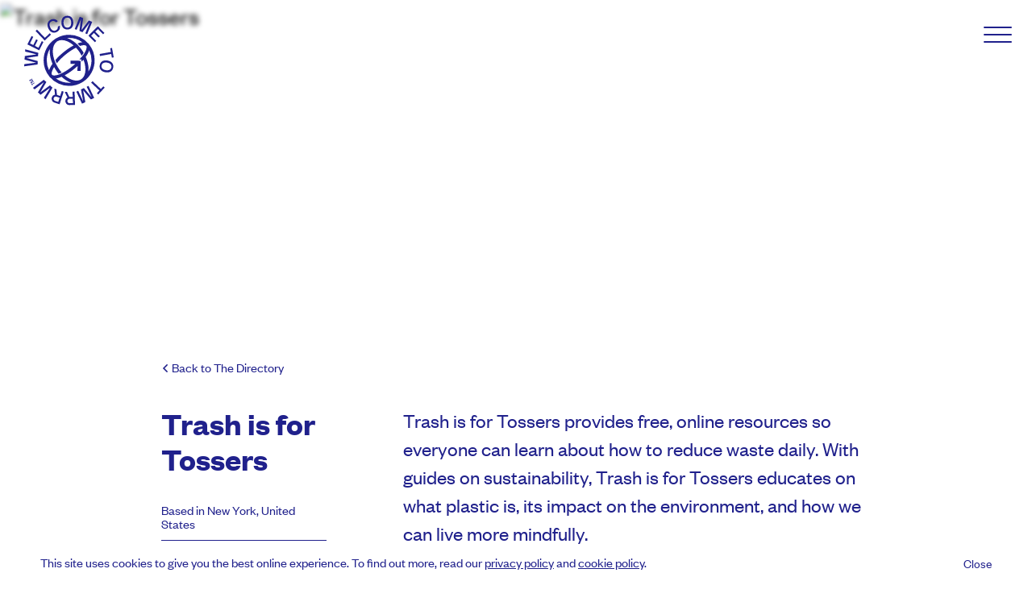

--- FILE ---
content_type: text/html; charset=UTF-8
request_url: https://theworldsmostrubbish.com/directory/trash-is-for-tossers
body_size: 24680
content:
    <!doctype html>
<html lang="en" dir="ltr" style="--header-normal: #20218c; --header-inverted: #f2bbd8">
<head>
    <meta charset="utf-8">
    <meta http-equiv="X-UA-Compatible" content="IE=edge">
    <meta name="viewport" content="width=device-width, initial-scale=1, maximum-scale=5">

    <link rel="apple-touch-icon" sizes="180x180" href="/assets/device-icons/apple-touch-icon.png">
    <link rel="icon" type="image/png" sizes="32x32" href="/assets/device-icons/favicon-32x32.png">
    <link rel="icon" type="image/png" sizes="16x16" href="/assets/device-icons/favicon-16x16.png">
    <link rel="manifest" href="/assets/device-icons/site.webmanifest">
    <link rel="shortcut icon" href="/assets/device-icons/favicon.ico">
    <meta name="msapplication-TileColor" content="#e95346">
    <meta name="msapplication-config" content="/assets/device-icons/browserconfig.xml">
    <meta name="theme-color" content="#ffffff">

    <link rel="preconnect" href="https://somethinginc.imgix.net" crossorigin>
    <link rel="preconnect" href="https://cdn.jsdelivr.net" crossorigin>

    <link href="https://theworldsmostrubbish.com/assets/dist/styles-9ef2adfe92.css" rel="stylesheet">

            <script src="https://platform-api.sharethis.com/js/sharethis.js#property=64882d5d6fc24400124f28d8&product=inline-share-buttons&source=platform" async="async"></script>
    <title>Trash is for Tossers | TMRRW™</title><meta name="keywords" content="trash, tossers, provides, educates, free, online, resources, learn, reduce, sustainability, plastic, impact, environment, waste, live">
<meta name="description" content="Trash is for Tossers provides free, online resources so everyone can learn about how to reduce waste daily. With guides on sustainability, Trash is for Tossers…">
<meta name="referrer" content="no-referrer-when-downgrade">
<meta name="robots" content="all">
<meta content="en_GB" property="og:locale">
<meta content="TMRRW™" property="og:site_name">
<meta content="website" property="og:type">
<meta content="https://theworldsmostrubbish.com/directory/trash-is-for-tossers" property="og:url">
<meta content="Trash is for Tossers" property="og:title">
<meta content="Trash is for Tossers provides free, online resources so everyone can learn about how to reduce waste daily. With guides on sustainability, Trash is for Tossers…" property="og:description">
<meta content="https://twmr-website.s3.amazonaws.com/directory/hero/_1200x630_crop_center-center_82_none/02_Header_standard_1920x640_TIFT.jpg?mtime=1628777841" property="og:image">
<meta content="1200" property="og:image:width">
<meta content="630" property="og:image:height">
<meta content="Trash is for Tossers provides free, online resources so everyone can learn about how to reduce waste daily. With guides on sustainability, Trash is for Tossers educates on what plastic is, its impact on the environment, and how we can live more mindfully." property="og:image:alt">
<meta content="https://www.instagram.com/welcome_to_tmrrw/" property="og:see_also">
<meta name="twitter:card" content="summary_large_image">
<meta name="twitter:creator" content="@">
<meta name="twitter:title" content="Trash is for Tossers">
<meta name="twitter:description" content="Trash is for Tossers provides free, online resources so everyone can learn about how to reduce waste daily. With guides on sustainability, Trash is for Tossers…">
<meta name="twitter:image" content="https://twmr-website.s3.amazonaws.com/directory/hero/_800x418_crop_center-center_82_none/02_Header_standard_1920x640_TIFT.jpg?mtime=1628777841">
<meta name="twitter:image:width" content="800">
<meta name="twitter:image:height" content="418">
<meta name="twitter:image:alt" content="Trash is for Tossers provides free, online resources so everyone can learn about how to reduce waste daily. With guides on sustainability, Trash is for Tossers educates on what plastic is, its impact on the environment, and how we can live more mindfully.">
<link href="https://theworldsmostrubbish.com/directory/trash-is-for-tossers" rel="canonical">
<link href="https://theworldsmostrubbish.com/" rel="home">
<link type="text/plain" href="https://theworldsmostrubbish.com/humans.txt" rel="author"></head>
<body class="is-mobile-tablet">

            <div style="display: none;">
        <svg xmlns="http://www.w3.org/2000/svg" xmlns:xlink="http://www.w3.org/1999/xlink"><defs><clipPath id="a"><path fill="#fff" d="M0 0h401v400H0z"/></clipPath></defs><symbol id="arrow-line-down" viewBox="0 0 491.996 491.996"><path d="M484.132 124.986l-16.116-16.228c-5.072-5.068-11.82-7.86-19.032-7.86-7.208 0-13.964 2.792-19.036 7.86l-183.84 183.848L62.056 108.554c-5.064-5.068-11.82-7.856-19.028-7.856s-13.968 2.788-19.036 7.856l-16.12 16.128c-10.496 10.488-10.496 27.572 0 38.06l219.136 219.924c5.064 5.064 11.812 8.632 19.084 8.632h.084c7.212 0 13.96-3.572 19.024-8.632l218.932-219.328c5.072-5.064 7.856-12.016 7.864-19.224 0-7.212-2.792-14.068-7.864-19.128z"/></symbol><symbol id="arrow-line-left" viewBox="0 0 492 492"><path d="M198.608 246.104L382.664 62.04c5.068-5.056 7.856-11.816 7.856-19.024 0-7.212-2.788-13.968-7.856-19.032l-16.128-16.12C361.476 2.792 354.712 0 347.504 0s-13.964 2.792-19.028 7.864L109.328 227.008c-5.084 5.08-7.868 11.868-7.848 19.084-.02 7.248 2.76 14.028 7.848 19.112l218.944 218.932c5.064 5.072 11.82 7.864 19.032 7.864 7.208 0 13.964-2.792 19.032-7.864l16.124-16.12c10.492-10.492 10.492-27.572 0-38.06L198.608 246.104z"/></symbol><symbol id="arrow-line-right" viewBox="0 0 492.004 492.004"><path d="M382.678 226.804L163.73 7.86C158.666 2.792 151.906 0 144.698 0s-13.968 2.792-19.032 7.86l-16.124 16.12c-10.492 10.504-10.492 27.576 0 38.064L293.398 245.9l-184.06 184.06c-5.064 5.068-7.86 11.824-7.86 19.028 0 7.212 2.796 13.968 7.86 19.04l16.124 16.116c5.068 5.068 11.824 7.86 19.032 7.86s13.968-2.792 19.032-7.86L382.678 265c5.076-5.084 7.864-11.872 7.848-19.088.016-7.244-2.772-14.028-7.848-19.108z"/></symbol><symbol id="arrow-line-up" viewBox="0 0 492.002 492.002"><path d="M484.136 328.473L264.988 109.329c-5.064-5.064-11.816-7.844-19.172-7.844-7.208 0-13.964 2.78-19.02 7.844L7.852 328.265C2.788 333.333 0 340.089 0 347.297s2.784 13.968 7.852 19.032l16.124 16.124c5.064 5.064 11.824 7.86 19.032 7.86s13.964-2.796 19.032-7.86l183.852-183.852 184.056 184.064c5.064 5.06 11.82 7.852 19.032 7.852 7.208 0 13.96-2.792 19.028-7.852l16.128-16.132c10.488-10.492 10.488-27.568 0-38.06z"/></symbol><symbol id="arrow-right" viewBox="0 0 14.4 8.3"><path d="M10.2 7.8V4.7H-.1V3.4h10.3V.3L14 4.1l-3.8 3.7z"/></symbol><symbol id="categories-all" viewBox="0 0 30 30"><path d="M29 10H1c-.6 0-1-.4-1-1s.4-1 1-1h28c.6 0 1 .4 1 1s-.4 1-1 1zm0-6H1c-.6 0-1-.4-1-1s.4-1 1-1h28c.6 0 1 .4 1 1s-.4 1-1 1zm0 12H1c-.6 0-1-.4-1-1s.4-1 1-1h28c.6 0 1 .4 1 1s-.4 1-1 1zm0 6H1c-.6 0-1-.4-1-1s.4-1 1-1h28c.6 0 1 .4 1 1s-.4 1-1 1zm-10 6H1c-.6 0-1-.4-1-1s.4-1 1-1h18c.6 0 1 .4 1 1s-.4 1-1 1z"/></symbol><symbol id="categories-art-design"><g fill="none" fill-rule="evenodd"><path d="M7.725 14.4c2.57 0 6.044-5.578 6.044-8.148A4.653 4.653 0 009.117 1.6c-2.57 0-7.879 2.263-7.879 6.602 0 1.551 2.897.558 4.463 1.816 1.565 1.258.75 4.382 2.024 4.382z" fill="#20218C"/><circle fill="#FFF" cx="11.156" cy="6.17" r="1.578"/><circle fill="#FFF" cx="7.504" cy="4.592" r="1.268"/><circle fill="#FFF" cx="4.599" cy="6.344" r="1"/></g></symbol><symbol id="categories-baby-children"><g fill="#20218C" fill-rule="evenodd"><path d="M3.589 5.895h10v.623a5.3 5.3 0 01-5.3 5.3 4.7 4.7 0 01-4.7-4.7V5.895z"/><path d="M9.532 4.36a.5.5 0 01-.992.09l-.008-.09-.001-1.307a.5.5 0 01.5-.5h1.295c2.032 0 3.169 1.067 3.258 3.048l.005.216v.462a.5.5 0 01-.992.09l-.008-.09V5.82c-.01-1.505-.654-2.21-2.08-2.263l-.183-.004H9.73a.2.2 0 00-.2.2v.608zM2.11 2.745a.5.5 0 01.637.072l.056.07L4.95 6.154a.5.5 0 01-.78.62l-.056-.07-2.147-3.267a.5.5 0 01.143-.692z" fill-rule="nonzero"/><circle cx="6.009" cy="12.827" r="1.009"/><circle cx="10.632" cy="12.827" r="1.009"/></g></symbol><symbol id="categories-business-office"><g fill="#20218C" fill-rule="evenodd"><path d="M13.997 5.997v7.795H2.01V5.997h4.963v1.835H9.05V5.996l4.947.001z"/><path d="M11.817 1.708H4.192L2.013 5.999v4.947l11.984-.682V6l-2.18-4.291zm-.614.999l1.793 3.532v3.08l-9.984.568V6.239l1.793-3.532h6.398z" fill-rule="nonzero"/></g></symbol><symbol id="categories-cafes-restauraunts"><g fill="none" fill-rule="evenodd"><path d="M7.507 1.01a.5.5 0 01.492.41l.008.09V5.4l-.008.079.001.024A2.498 2.498 0 016.005 7.95v6.547a.5.5 0 01-.992.09l-.008-.09V7.95c-1.141-.23-2-1.239-2-2.447v-.094L3.002 5.4V1.51a.5.5 0 01.992-.09l.008.09v3.492a.505.505 0 001.001.007l.001-.007V1.51a.5.5 0 01.992-.09l.008.09v3.492l.001.008a.504.504 0 00.984.076l.017-.084V1.51a.5.5 0 01.5-.5zM12.004 10H9.49a.488.488 0 01-.487-.488c0-6.157 2.66-8.922 3-8.234V10z" fill="#20218C"/><path stroke="#20218C" stroke-linecap="round" d="M11.503 2.164v12.333"/></g></symbol><symbol id="categories-fashion-style"><path d="M12.02 1.43a2.466 2.466 0 012.188 1.367l1.868 3.238-3.18 1.836-.873-1.51h-.004v8.632h-8V6.418l-.875 1.518L-.036 6.1l2.038-3.532a2.471 2.471 0 012.082-1.14l-.065.002c.522-.015 1.168-.155 1.939-.422A1.805 1.805 0 109.435.995a10.91 10.91 0 002.585.435z" fill="#20218C" fill-rule="evenodd"/></symbol><symbol id="categories-health-beauty"><path d="M11.202 2.082a3.583 3.583 0 012.339 6.299l-.033.027-5.51 5.51L2.47 8.39A3.583 3.583 0 118 4.056a3.583 3.583 0 013.202-1.974z" fill="#20218C" fill-rule="evenodd"/></symbol><symbol id="categories-home-garden"><path d="M8.67 1.22l5.822 5.21a.3.3 0 01-.2.524h-2.277v8H9.003v-2.94H6.998l-.001 2.94H3.984v-8H1.779a.3.3 0 01-.202-.523l5.756-5.208A1 1 0 018.67 1.22z" fill="#20218C" fill-rule="evenodd"/></symbol><symbol id="categories-lifestyle"><g fill="none" fill-rule="evenodd"><path d="M4.166 14.18c.808.467 5.475-.496 7.429-3.88 1.953-3.383.476-7.894-.354-8.373-.83-.479-5.475.497-7.429 3.88-1.953 3.384-.43 7.92.354 8.373z" fill="#20218C"/><path d="M10.01 6.476a.5.5 0 01-.415.906l-.082-.038-2.095-1.202a.5.5 0 01.415-.905l.082.038 2.096 1.201zm-.98 1.7a.5.5 0 01-.417.905l-.082-.038-2.08-1.201a.5.5 0 01.418-.904l.082.038 2.08 1.2zM8.09 9.763a.5.5 0 01-.376.922l-.083-.034-2.148-1.11a.5.5 0 01.376-.923l.083.034L8.09 9.76z" fill="#FFF" fill-rule="nonzero"/><path d="M9.804 4.41a.5.5 0 01.224.6l-.037.082-3.616 6.339a.5.5 0 01-.906-.414l.037-.082 3.616-6.338a.5.5 0 01.682-.187z" fill="#FFF" fill-rule="nonzero"/></g></symbol><symbol id="categories-misc"><g fill-rule="evenodd"><circle cx="3.99" cy="8" r="1.011"/><circle cx="8" cy="8" r="1.011"/><circle cx="12.01" cy="8" r="1.011"/></g></symbol><symbol id="categories-pets"><path d="M8.046 13.268c2.487 0 4.503 1.899 4.503-1.425s-2.016-6.018-4.503-6.018c-2.486 0-4.502 2.694-4.502 6.018s2.016 1.425 4.502 1.425zM3.957 7.253c.621-.419.699-1.39.174-2.168-.526-.778-1.454-1.07-2.075-.651-.62.418-.698 1.389-.173 2.167.525.779 1.454 1.07 2.074.652zm8.209-.197c.648.375 1.555.019 2.024-.794.47-.813.324-1.776-.324-2.15-.648-.375-1.555-.02-2.024.794-.47.813-.325 1.776.324 2.15zM6.303 5.2c.774-.164 1.234-1.085 1.028-2.055-.207-.97-1.001-1.624-1.775-1.46-.774.165-1.234 1.085-1.028 2.056.206.97 1 1.624 1.775 1.46zm3.103.01c.781.123 1.54-.57 1.696-1.55.155-.98-.353-1.875-1.134-2-.781-.123-1.54.571-1.696 1.551-.155.98.353 1.875 1.134 1.999z" fill-rule="evenodd"/></symbol><symbol id="categories-pubs-bars"><path d="M5.478 14.997a.5.5 0 110-1H8V7.123L2.737 1.861a.5.5 0 01.353-.854h10.82a.5.5 0 01.353.854L9 7.123v6.874h2.48a.5.5 0 010 1h-6z" fill-rule="evenodd"/></symbol><symbol id="categories-resources"><g fill-rule="evenodd"><path d="M2.439 2.256v9.246a.5.5 0 00.289.453l4.93 2.294a.5.5 0 00.711-.453V4.904a.5.5 0 00-.263-.44L5.404 3.013 3.175 1.816a.5.5 0 00-.736.44zM14.74 2.256v9.246a.5.5 0 01-.29.453l-4.93 2.294a.5.5 0 01-.711-.453V4.904a.5.5 0 01.263-.44l4.93-2.648a.5.5 0 01.737.44z"/></g></symbol><symbol id="categories-shopping-groceries"><path d="M9.244 1.1a.503.503 0 01.709.062l3.22 3.839h1.487a.3.3 0 01.292.365l-1.872 8.422a.3.3 0 01-.292.235H3.287a.3.3 0 01-.293-.234L1.092 5.367a.3.3 0 01.292-.366h1.464l3.223-3.839a.503.503 0 01.77.647L4.16 5h7.7L9.181 1.809a.503.503 0 01-.002-.645z" fill-rule="evenodd"/></symbol><symbol id="categories-supply-chain"><path d="M8 .904c.316 0 .628.02.933.06l1.128 2.858 2.936-.9c.449.432.841.923 1.165 1.459l-1.53 2.663 2.534 1.736c-.06.634-.2 1.244-.414 1.82l-3.038.463.224 3.064a7.168 7.168 0 01-1.681.811L8 12.852l-2.257 2.086a7.168 7.168 0 01-1.68-.81l.223-3.065-3.038-.463a7.157 7.157 0 01-.414-1.82l2.535-1.736-1.53-2.664a7.23 7.23 0 011.164-1.458l2.936.9L7.068.964c.305-.04.616-.06.932-.06zm0 4.438a2.658 2.658 0 100 5.316 2.658 2.658 0 000-5.316z" fill="#20218C" fill-rule="evenodd"/></symbol><symbol id="categories-tech-electronics"><g fill="#20218C" fill-rule="evenodd"><path d="M3.469 9.009h3v5h-3zm6.196 0h3v5h-3z"/><path d="M7.998 1.855c3.991 0 6.052 2.025 6.012 5.887l-.006.267v5.983h-1v-6c.12-3.486-1.488-5.137-5.006-5.137-2.294 0-3.686.943-4.434 2.54a6.097 6.097 0 00-.566 2.39v6.207h-1V7.786a7.04 7.04 0 01.66-2.816c.908-1.938 2.647-3.115 5.34-3.115z" fill-rule="nonzero"/></g></symbol><symbol id="categories-travel"><g fill="none" fill-rule="evenodd"><circle fill="#20218C" cx="8" cy="8" r="7.004"/><path d="M12.819 9.613c0-.903-.764-1.216-1.55-1.216-.784 0-1.35.702-1.307 1.52.043.819-.043 1.201 1.013 2.048.61.49.612-.49 1.019-.97.507-.601.825-.8.825-1.382z" fill="#FFF"/><circle stroke="#20218C" cx="8" cy="8" r="6.706"/><path d="M3.667 2.705c-1.06.935-1.58 1.633-1.58 2.82 0 .237.196.419.37.51a.876.876 0 00.306.09c.824.1 2.316-.555 3.096-1.493.536-.644.291-1.427 0-2.258-.248-.71-1.533-.25-2.192.331zM12.841 4.243c1.113.874 1.424 1.435 1.833 2.653.276.822-1.256.222-2.528.376-.824.1-2.103 1.859-2.883.92-.479-.575-.834-2.953-.351-3.693.304-.466 1.676-.656 1.95-.675 1.018-.07 1.47.02 1.979.42zM1.888 7.055c-.325.856-.314 1.647 0 2.756.35 1.237.806 2.235 1.616 2.662.569.3-.645-1.35-.122-2.91.264-.789.556-1.005.588-1.908.035-1.004-1.767-1.429-2.082-.6zM10.55 2.13c-.322.383-.024 1.04.322 1.04.346 0 1.219.083 1.219-.339 0-.421-1.219-1.085-1.541-.701z" fill="#FFF"/><path d="M5.037 9.49c-.547-.268-1.224.4-1.178.85.046.451.292 1.394.79 1.27.497-.124.935-1.854.388-2.12z" fill="#FFF"/></g></symbol><symbol id="categories-vehicles-transport"><g fill-rule="evenodd"><circle cx="3.085" cy="11.309" r="1.64"/><circle cx="13.33" cy="11.251" r="1.697"/><path d="M1.321 8l1.702-4.98a1 1 0 01.946-.676h4.563a1 1 0 01.966.741l.705 2.629 4.238 1.92a1 1 0 01.587.912v1.008c-1.27-.613-2.254-.722-2.952-.324-.698.397-1.075.932-1.13 1.604H5.553c-.388-.941-.985-1.544-1.792-1.807-.808-.264-1.621-.016-2.44.744V8z"/></g></symbol><symbol id="close"><path d="M1.247.272l21.92 21.92-1.414 1.415-21.92-21.92z"/><path d="M-.167 22.193L21.753.273l1.414 1.414-21.92 21.92z"/></symbol><symbol id="instagram" viewBox="0 0 169.063 169.063" preserveAspectRatio="xMinYMin meet"><path d="M122.406 0H46.654C20.929 0 0 20.93 0 46.655v75.752c0 25.726 20.929 46.655 46.654 46.655h75.752c25.727 0 46.656-20.93 46.656-46.655V46.655C169.063 20.93 148.133 0 122.406 0zm31.657 122.407c0 17.455-14.201 31.655-31.656 31.655H46.654C29.2 154.063 15 139.862 15 122.407V46.655C15 29.201 29.2 15 46.654 15h75.752c17.455 0 31.656 14.201 31.656 31.655v75.752z"/><path d="M84.531 40.97c-24.021 0-43.563 19.542-43.563 43.563 0 24.02 19.542 43.561 43.563 43.561s43.563-19.541 43.563-43.561c0-24.021-19.542-43.563-43.563-43.563zm0 72.123c-15.749 0-28.563-12.812-28.563-28.561 0-15.75 12.813-28.563 28.563-28.563s28.563 12.813 28.563 28.563c0 15.749-12.814 28.561-28.563 28.561zm45.39-84.842c-2.89 0-5.729 1.17-7.77 3.22a11.053 11.053 0 00-3.23 7.78c0 2.891 1.18 5.73 3.23 7.78 2.04 2.04 4.88 3.22 7.77 3.22 2.9 0 5.73-1.18 7.78-3.22 2.05-2.05 3.22-4.89 3.22-7.78 0-2.9-1.17-5.74-3.22-7.78-2.04-2.05-4.88-3.22-7.78-3.22z"/></symbol><symbol id="link-arrow" viewBox="0 0 13 9"><path d="M7.5.1l5.2 4.4-5.2 4.4v-3C5.8 6 2.3 6 0 8.6 0 2.7 4.5 3 7.6 3h-.1V.1z"/></symbol><symbol id="logo-plain" viewBox="0 0 595.28 841.89"><path d="M503.25 251.62c-.78-1.07-1.46-1.95-2.15-2.77-.72-.86-1.51-1.72-2.41-2.64-50.73-58.48-124.05-92.01-201.19-92.01-48.59 0-96.17 13.27-137.56 38.35-1.48.84-2.82 1.65-4.11 2.45-1.41.89-2.88 1.86-4.55 3.04C76.09 247.63 31.2 330.79 31.2 420.5c0 61.42 21.5 121.39 60.55 168.88.76 1.05 1.46 1.96 2.15 2.77.7.83 1.48 1.69 2.39 2.61 50.73 58.5 124.06 92.04 201.22 92.04 48.6 0 96.19-13.28 137.58-38.37 1.49-.85 2.82-1.65 4.08-2.44 1.44-.91 2.93-1.9 4.63-3.09 75.14-49.59 120-132.73 120-222.4 0-61.42-21.5-121.4-60.55-168.88zM124.03 456.5c-5.52 7.86-10.55 15.58-14.97 22.96-9.47 15.86-16.54 30.75-21.06 44.35-15.8-31.95-24.13-67.54-24.13-103.32 0-42.16 11.28-83.09 32.72-119.11-5.35 47.16 4.24 101.68 27.44 155.12zm83.49 139.75c3.42-1.32 7.07-2.82 11.37-4.66 23.2 21.62 47.76 38.88 73.03 51.29 8.22 4.04 16.49 7.54 24.69 10.46-6.37.52-12.76.78-19.11.78-49.78 0-97.07-15.41-137.17-44.63 14.15-2.15 29.99-6.6 47.19-13.24zm211.21 23.9c-29.6 16.82-69.53 14.48-112.41-6.59-18.94-9.31-37.62-21.83-55.57-37.25 36.91-19.55 75.84-46.26 112.81-77.44a748.38 748.38 0 0021.39-18.74l-.04 12.74-.31 37.77 32.68.11.55-106.03-106.04-.54-.11 32.67 49.96.33a725.407 725.407 0 01-19.12 16.71c-49.7 41.9-101.82 74.53-146.76 91.88-36.02 13.91-64.99 16.41-75.68 6.54-.73-.85-1.45-1.71-2.17-2.57-7.95-12.19-.6-40.33 19.22-73.52 1.08-1.8 2.24-3.7 3.58-5.81 3.9 7.1 8.03 14.1 12.28 20.88 11.9 18.94 19.9 31.36 33.79 47.27l1.15 1.31 1.56-.6c.3-.09 1.21-.33 2.14-.57 2.24-.59 2.45-.65 2.67-.73 6.01-2.32 10.23-4.46 15.13-6.93 2.11-1.07 4.38-2.22 7.03-3.5l3.02-1.46-2.27-2.47c-14.42-15.73-23.27-28.56-36.55-49.7-32.58-51.87-51.56-108.39-53.42-159.15-1.85-50.21 13.23-89.18 42.38-109.68 2.48-1.63 4.68-3.03 6.66-4.23 13.19-7.51 28.35-11.32 45.06-11.32 38.34 0 81.97 19.59 123.17 55.24-37.54 19.89-76.56 46.58-113.07 77.36-33.64 28.36-54.24 48.54-75.98 74.44l-.94 1.12.52 1.37c3.56 9.35 7.76 19.03 12.45 28.76l1.73 3.59 2.48-3.12c22.16-27.97 45.57-51.49 80.79-81.19 38.98-32.86 79.33-59.97 116.82-78.49 16.57 17.6 31.72 37.26 45.04 58.46 4.4 7 6.25 10.67 9.06 16.22.91 1.8 1.92 3.79 3.13 6.14l1.81 3.49 2.4-3.11c.09-.11 12.46-17.24 17.79-25.69l.79-1.26-.73-1.3c-1.34-2.38-2.04-3.77-2.66-5-.88-1.73-1.58-3.13-3.54-6.26l-.38-.62c-43-68.44-103.89-120.68-164.79-141.95 6.77-.59 13.55-.89 20.27-.89 49.81 0 97.11 15.42 137.22 44.67-14.43 1.89-27.09 4.92-46.04 12.69l-3.58 1.47 2.8 2.66c7.36 6.99 14.39 14.2 20.87 21.42l1.12 1.25 1.58-.57c19.68-7.08 29.53-7.61 42.3-7.61 9.86 0 17.25 2.12 21.38 6.12.65.76 1.3 1.52 1.94 2.29 7.95 12.19.6 40.33-19.22 73.52-13.82 23.14-26.2 36.39-48.68 60.44l-5.32 5.69 22.7.08-.08 23.54 4.35-4.63c4.29-4.57 6.92-6.6 9.47-8.56 2.34-1.8 4.57-3.52 7.66-6.91 12.61 33.38 19.39 67.12 19.63 97.83.37 47.46-14.67 84.32-42.29 103.72-2.5 1.66-4.61 3-6.58 4.2zM471 384.47c5.47-7.78 10.49-15.5 14.94-22.94 9.47-15.87 16.54-30.75 21.06-44.35 15.8 31.95 24.13 67.54 24.13 103.32 0 41.74-11.07 82.32-32.12 118.09.91-8.58 1.34-17.49 1.27-26.61-.32-40.36-10.44-84.42-29.28-127.51z"/></symbol><symbol id="logo" viewBox="0 0 401 400"><g clip-path="url(#a)"><path d="M60.025 217.491l.858-14.176a.543.543 0 00-.386-.615l-48.804-13.411a.473.473 0 01.056-.925l50.07-7.348c.344-.065.43-.228.456-.482l.859-14.259c0-.253.038-.593-.378-.701L5.1 150.352a.387.387 0 00-.369.051.386.386 0 00-.159.336l-.532 8.958a.514.514 0 00.39.534l48.972 11.965a.432.432 0 01-.051.86l-50.14 7.159c-.43.061-.43.396-.464.65l-.902 14.766c0 .254-.034.589.382.701l48.903 13.161a.436.436 0 01.381.29.43.43 0 01-.432.571L1.013 216.33a.51.51 0 00-.43.482l-.549 9.035c0 .254.142.43.485.37l59.072-8.067c.4-.069.416-.405.434-.659zm-45.227-89.158l52.364 26.244a.402.402 0 00.466-.049.395.395 0 00.096-.136l18.32-36.665a.39.39 0 00-.19-.564l-6.561-3.295a.409.409 0 00-.16-.052.409.409 0 00-.31.104.396.396 0 00-.097.137l-14.278 28.572a.396.396 0 01-.24.225c-.054.018-.111.024-.168.018a.394.394 0 01-.16-.053L48.49 135.1a.403.403 0 01-.189-.568l12.544-25.096a.402.402 0 00-.054-.47.403.403 0 00-.135-.098l-6.566-3.291a.391.391 0 00-.16-.051.392.392 0 00-.31.103.406.406 0 00-.097.137l-12.539 25.096a.398.398 0 01-.24.223.395.395 0 01-.167.018.392.392 0 01-.16-.051l-14.17-7.117a.4.4 0 01-.19-.567l14.279-28.573a.401.401 0 00-.19-.568l-6.638-3.33a.402.402 0 00-.567.19l-18.315 36.66a.406.406 0 00-.05.333.41.41 0 00.222.253zm76.974-17.658a.388.388 0 00.299.137.388.388 0 00.298-.137l27.548-26.425a.4.4 0 000-.598l-5.076-5.31a.391.391 0 00-.299-.136.39.39 0 00-.298.137l-21.042 20.17a.4.4 0 01-.592 0l-34.814-36.48a.39.39 0 00-.592 0l-5.913 5.67a.396.396 0 000 .598l40.481 42.374zm53.176-37.723c17.134-7.792 16.374-23.784 14.42-28.095a.365.365 0 00-.396-.274.356.356 0 00-.162.063l-7.76 3.528a.54.54 0 00-.361.628c.43 3.42.404 12.348-9.121 16.68-9.988 4.544-19.053-.524-24.7-12.997-5.686-12.546-3.736-23.181 6.252-27.72 9.989-4.54 16.245 1.72 18.534 4.1a.538.538 0 00.636.176l7.837-3.562a.394.394 0 00.257-.398.398.398 0 00-.047-.161c-2.057-4.544-13.655-15.425-30.635-7.702-15.751 7.164-18.834 22.863-11.44 39.182 7.395 16.32 20.17 24.064 36.686 16.552zm49.912-11.78c17.786-.796 26.074-13.858 25.28-31.765C219.345 11.5 209.928-.77 192.141.02c-17.7.792-26.074 13.858-25.275 31.765.798 17.907 10.293 30.186 27.994 29.386zm-2.354-52.92c11.127-.5 17.572 7.675 18.191 21.611.618 13.935-5.072 22.652-16.198 23.151-11.127.5-17.572-7.68-18.195-21.615-.622-13.936 5.068-22.674 16.202-23.147zm34.328 51.198l7.571 3.116a.402.402 0 00.554-.233l18.774-45.829a.429.429 0 01.812.241l-6.91 50.713c-.034.533.275.658.589.787l12.256 5.042a.616.616 0 00.485.103.622.622 0 00.408-.283l30.639-40.955a.431.431 0 01.55-.129.43.43 0 01.202.53L273.989 78.38a.413.413 0 00-.009.327.406.406 0 00.237.224l7.652 3.145a.4.4 0 00.55-.232L304.65 27.57a.399.399 0 00-.084-.465.391.391 0 00-.144-.086l-14.518-5.972a.515.515 0 00-.632.198l-30.918 41.01a.51.51 0 01-.936-.382l6.815-50.932a.542.542 0 00-.387-.615l-14.441-5.938a.401.401 0 00-.55.228l-22.231 54.28a.392.392 0 00-.02.325.402.402 0 00.23.23zm61.219 29.42l28.566 29.36a.389.389 0 00.592 0l5.261-5.132a.393.393 0 00.136-.299.392.392 0 00-.136-.299L300.21 89.62a.402.402 0 010-.598l12.325-12.047a.398.398 0 01.298-.137.392.392 0 01.299.137l19.556 20.096a.392.392 0 00.592 0l5.261-5.137a.401.401 0 000-.598l-19.552-20.097a.4.4 0 01-.136-.299.4.4 0 01.136-.299l11.358-11.091a.392.392 0 01.299-.137.399.399 0 01.298.137l22.261 22.88a.41.41 0 00.299.134.405.405 0 00.298-.134l5.317-5.193a.4.4 0 000-.598l-28.566-29.36a.397.397 0 00-.597 0l-41.894 40.998a.393.393 0 00-.105.458.395.395 0 00.096.136zm112.938 96.857l-7.369-41.192a.394.394 0 00-.167-.282.402.402 0 00-.322-.062l-7.301 1.312a.404.404 0 00-.343.324.409.409 0 00.004.167l2.8 15.648a.409.409 0 01-.186.435.389.389 0 01-.157.055l-49.5 8.889a.394.394 0 00-.339.49l1.455 8.175a.403.403 0 00.49.344l49.504-8.893a.409.409 0 01.435.186.403.403 0 01.055.158l2.812 15.726a.412.412 0 00.168.282.398.398 0 00.322.062l7.3-1.291a.409.409 0 00.173-.055.401.401 0 00.166-.478zm-28.204 14.576c-17.666-2.792-31.562 4.083-34.328 21.62-2.774 17.64 8.348 28.366 26.019 31.158 17.671 2.792 31.554-3.997 34.328-21.62 2.761-17.553-8.348-28.365-26.019-31.158zm17.933 29.881c-1.718 11.022-11.019 15.716-24.769 13.544-13.75-2.173-21.141-9.504-19.406-20.527 1.735-11.023 11.019-15.717 24.769-13.544 13.75 2.172 21.141 9.504 19.406 20.527zm-35.487 85.91a.39.39 0 00-.135-.1.385.385 0 00-.328 0 .386.386 0 00-.134.1l-10.865 11.582a.393.393 0 01-.462.1.413.413 0 01-.135-.1l-36.642-34.509a.41.41 0 00-.299-.135.384.384 0 00-.163.036.39.39 0 00-.135.099l-5.665 6.023a.394.394 0 00-.133.297.398.398 0 00.133.297l36.648 34.51a.39.39 0 01.134.299.398.398 0 01-.134.299l-10.925 11.642a.402.402 0 00.022.598l5.41 5.094a.398.398 0 00.133.101.403.403 0 00.327 0 .398.398 0 00.133-.101l28.608-30.491a.41.41 0 00.134-.299.4.4 0 00-.134-.299l-5.393-5.043zm-66.824-1.734a.403.403 0 00-.541-.206l-7.395 3.515a.407.407 0 00-.139.094.39.39 0 00-.058.47l21.196 44.745a.428.428 0 01-.185.515.43.43 0 01-.54-.085l-32.787-39.247a.712.712 0 00-.979-.094l-11.968 5.692c-.305.142-.533.254-.468.783l9.589 50.299a.43.43 0 01-.799.284l-21.196-44.745a.41.41 0 00-.237-.226.403.403 0 00-.326.024l-7.472 3.554a.398.398 0 00-.201.563l25.108 53.002a.398.398 0 00.402.25.391.391 0 00.16-.048l14.171-6.742a.511.511 0 00.275-.598l-9.447-50.527a.514.514 0 01.273-.609.503.503 0 01.354-.03c.117.033.22.107.288.208l33.009 39.329a.543.543 0 00.718.124l14.102-6.703a.41.41 0 00.139-.093.407.407 0 00.109-.31.412.412 0 00-.051-.16l-25.104-53.028zm-63.056 25.337l-8.181.267a.398.398 0 00-.386.266.418.418 0 00-.022.164l.735 22.373a.396.396 0 01-.023.164.398.398 0 01-.385.266l-14.253.465c-.253 0-.429-.069-.605-.4l-10.684-22.149a.752.752 0 00-.264-.234.756.756 0 00-.342-.085l-8.348.276c-.253 0-.507 0-.498.267 0 .086.09.167.094.253l11.5 23.814c.09.164.099.431-.064.508a18.31 18.31 0 00-6.791 6.933 18.355 18.355 0 00-2.3 9.438c.335 10.222 8.696 17.984 18.139 17.674l24.627-.809a.397.397 0 00.408-.43l-1.919-58.638a.408.408 0 00-.137-.286.4.4 0 00-.301-.097zm-7.348 51.5l-14.673.482c-4.891.164-9.593-4.251-9.769-9.659-.176-5.322 4.062-9.947 8.786-10.102l15.029-.495a.402.402 0 01.405.262c.02.053.029.111.025.169l.622 19.008a.388.388 0 01-.425.335zm-41.409-51.616l-7.786-2.53a.4.4 0 00-.532.271l-6.871 21.315a.403.403 0 01-.367.298.404.404 0 01-.165-.027l-13.566-4.402c-.24-.077-.378-.211-.429-.585l-2.555-24.463a.723.723 0 00-.46-.508l-7.944-2.582c-.241-.077-.481-.154-.563.086-.025.078.03.185 0 .267l2.757 26.31c.03.185-.047.43-.236.456a18.272 18.272 0 00-8.733 4.217 18.327 18.327 0 00-5.356 8.096c-3.144 9.728 2.091 19.869 11.083 22.803l23.438 7.607a.404.404 0 00.327-.016.405.405 0 00.206-.256l18.035-55.815a.383.383 0 00.031-.17.38.38 0 00-.045-.168.395.395 0 00-.269-.204zm-17.984 27.66l-5.849 18.096a.39.39 0 01-.507.194l-13.965-4.535c-4.659-1.51-7.588-7.258-5.926-12.408 1.641-5.064 7.193-7.972 11.685-6.514l14.291 4.634a.4.4 0 01.271.533zm-32.249-45.773l-10.513-9.526a.53.53 0 00-.721-.081l-40.92 29.828a.472.472 0 01-.687-.623l25.525-43.778a.458.458 0 00-.09-.654l-10.577-9.585c-.184-.172-.43-.4-.781-.142l-47.86 35.624a.39.39 0 00-.025.658l6.63 6.023a.514.514 0 00.661.026l39.91-30.852a.427.427 0 01.688.28.43.43 0 01-.06.287l-25.71 43.726c-.219.37.03.598.22.766l10.95 9.925c.189.168.429.396.781.138l40.795-30.057c.344-.258.902.134.627.568l-26.59 42.9a.512.512 0 00.09.654l6.695 6.066c.19.172.43.159.593-.146l30.588-51.272c.219-.37-.03-.598-.219-.753zm-90.3-13.768c-.021-.039 0-.099.065-.142l11.002-6.552c.034 0 .051-.082 0-.155l-1.078-1.812a.094.094 0 00-.053-.037.094.094 0 00-.063.007l-10.998 6.561a.105.105 0 01-.047.022.1.1 0 01-.051-.001.115.115 0 01-.078-.064l-2.061-3.476c-.043-.077-.103-.09-.142-.069l-1.623.968a.11.11 0 00-.043.031.11.11 0 00-.024.099.118.118 0 00.024.047l5.42 9.134a.112.112 0 00.076.066.114.114 0 00.1-.019l1.623-.968c.038 0 .051-.082 0-.155l-2.049-3.485zm7.257-13.273l-1.056-1.777c-.043-.073-.103-.09-.138-.068l-10.817 6.453a.112.112 0 01-.146-.163l9.147-9.255a.176.176 0 00.038-.192.176.176 0 00-.038-.057l-1.718-2.887c-.043-.073-.09-.147-.223-.116l-12.484 3.631a.116.116 0 01-.073-.015.113.113 0 010-.192l10.817-6.453a.092.092 0 00.038-.053.088.088 0 00-.008-.063l-1.073-1.812c-.047-.073-.103-.09-.142-.069l-12.81 7.629a.11.11 0 00-.04.033.119.119 0 00-.002.147l2.04 3.442c0 .039.081.052.176.048l12.543-3.619a.13.13 0 01.085.005.132.132 0 01.083.137.137.137 0 01-.035.078l-9.164 9.314c-.051.082-.069.138 0 .215l2.018 3.399a.117.117 0 00.076.07.118.118 0 00.053.001.119.119 0 00.048-.023l12.81-7.628c.02-.031.038-.087-.005-.16zm245.457-168.709c-.309-.37-.648-.74-1.035-1.136a114.362 114.362 0 00-38.9-29.206A114.167 114.167 0 00201.347 85a113.805 113.805 0 00-59.072 16.5c-.635.361-1.211.71-1.765 1.058-.554.349-1.232.8-1.953 1.291a114.353 114.353 0 00-37.854 41.331c-9 16.71-13.71 35.401-13.703 54.389a114.828 114.828 0 0026.002 72.659c.334.461.627.861.927 1.192.301.331.636.727 1.022 1.123a114.368 114.368 0 0038.907 29.209 114.164 114.164 0 0047.502 10.373 113.76 113.76 0 0059.075-16.491 45.299 45.299 0 003.741-2.375 114.376 114.376 0 0037.832-41.322 114.626 114.626 0 0013.699-54.368 114.817 114.817 0 00-26.002-72.659 14.818 14.818 0 00-.928-1.192zm-161.892 89.344a160.703 160.703 0 00-6.442 9.896c-4.066 6.823-7.102 13.23-9.043 19.081a100.776 100.776 0 01-10.367-44.47 100.067 100.067 0 0114.051-51.246c-2.297 20.29 1.821 43.747 11.801 66.739zm35.852 60.126a144.762 144.762 0 004.879-2.009c9.962 9.306 20.509 16.728 31.348 22.071a100.946 100.946 0 0010.606 4.501c-2.735.224-5.483.335-8.206.335a99.1 99.1 0 01-58.904-19.201c6.072-.93 12.874-2.84 20.26-5.697h.017zm67.012-41.901a321.196 321.196 0 009.181-8.063v5.482l-.133 16.25 14.033.047.237-45.605-45.519-.233-.052 14.056 21.471.142a308.972 308.972 0 01-8.21 7.19c-21.343 18.027-43.724 32.065-63.022 39.53-15.46 5.985-27.913 7.06-32.499 2.814a73.37 73.37 0 01-.932-1.101c-3.435-5.245-.262-17.356 8.249-31.636.464-.77.966-1.588 1.537-2.496a173.679 173.679 0 005.278 8.984c5.11 8.149 8.546 13.492 14.506 20.337l.494.564.67-.258.919-.241c.957-.254 1.052-.28 1.146-.318a65.139 65.139 0 006.498-2.982c.906-.456 1.88-.951 3.005-1.506l1.289-.628-.975-1.067c-6.188-6.768-9.993-12.288-15.695-21.379-14.034-22.329-22.193-46.646-22.988-68.486-.794-21.602 5.682-38.369 18.199-47.188 1.074-.706 2.019-1.291 2.86-1.82 5.664-3.236 12.175-4.871 19.35-4.871 16.464 0 35.213 8.429 52.897 23.767-16.121 8.553-32.877 20.036-48.555 33.279-14.45 12.202-23.292 20.884-32.637 32.031l-.403.482.223.59c1.529 4.023 3.328 8.174 5.347 12.374l.747 1.544 1.06-1.342c9.521-12.047 19.569-22.153 34.698-34.932 16.747-14.137 34.066-25.814 50.165-33.765a164.034 164.034 0 0119.324 25.152 71.428 71.428 0 013.891 6.979c.39.774.824 1.63 1.348 2.646l.782 1.51 1.026-1.356c.039-.056 5.389-7.481 7.635-11.048l.339-.542-.313-.56c-.576-1.024-.859-1.622-1.142-2.151a30.683 30.683 0 00-1.637-2.968c-18.465-29.451-44.612-51.926-70.764-61.073 2.903-.254 5.818-.383 8.704-.383a99.127 99.127 0 0158.926 19.219c-6.197.813-11.633 2.116-19.754 5.459l-1.589.637 1.203 1.145a163.541 163.541 0 018.966 9.22l.481.538.678-.246c8.456-3.046 12.681-3.274 18.165-3.274 4.234 0 7.408.912 9.181 2.633.279.327.558.654.833.985 3.414 5.241.258 17.352-8.253 31.632-5.935 9.956-11.251 15.652-20.9 25.999l-2.289 2.448 9.748.035-.035 10.128 1.868-1.992a29.136 29.136 0 014.063-3.683 21.907 21.907 0 003.289-2.977c5.415 14.365 8.327 28.882 8.43 42.09.159 20.419-6.3 36.278-18.161 44.625a81.544 81.544 0 01-2.825 1.802c-12.711 7.237-29.854 6.23-48.272-2.835a114.09 114.09 0 01-23.863-16.026c15.863-8.407 32.581-19.899 48.461-33.314h.017zm46.116-49.215a158.912 158.912 0 006.411-9.874c4.071-6.824 7.107-13.23 9.044-19.082a100.74 100.74 0 0110.366 44.453 100.143 100.143 0 01-13.793 50.812c.397-3.803.579-7.626.545-11.449-.137-17.369-4.483-36.325-12.573-54.86z"/></g></symbol><symbol id="map-pin"><path d="M8 16s6-5.686 6-10A6 6 0 002 6c0 4.314 6 10 6 10zm0-7a3 3 0 110-6 3 3 0 010 6z"/></symbol><symbol id="star" viewBox="0 0 19 17"><path d="M8.9 14.8l-3.8 2c-.5.3-1.1.1-1.4-.4-.1-.2-.1-.4-.1-.6l.8-4.3c0-.3-.1-.7-.3-.9L1 7.6c-.4-.4-.4-1-.1-1.4.2-.2.4-.3.6-.3l4.3-.6c.3-.1.6-.3.8-.6L8.5.8c.2-.5.8-.7 1.3-.4.2.1.4.2.5.4l1.9 3.9c.1.3.4.5.7.6l4.3.6c.6.1 1 .6.9 1.1 0 .2-.1.4-.3.6l-3.1 3c-.2.2-.4.6-.3.9l.7 4.3c.1.5-.2 1-.8 1.1-.2.1-.4 0-.6-.1l-3.9-2c-.2-.1-.6-.1-.9 0z"/></symbol></svg>
    </div>
    <header class="mn-hdr">
    <a class="mn-hdr__logo" href="https://theworldsmostrubbish.com/" title="TMRRW™">
        <div class="logo logo-twist">
    <svg>
        <use xlink:href="#logo" />
    </svg>
</div>
    </a>

    <div class="mn-hdr__nav">
        <div class="mn-nav-btn burger">
            <div class="burger__box">
                <div class="burger__filling"></div>
            </div>
        </div>
    </div>

        
    
    
    <nav class="mn-nav">
        <ul class="nav-btns">
                                    
        <li >
            <a class="" href="https://theworldsmostrubbish.com/" title="The Directory" >
                <span class="btn-text">The Directory</span>
                            </a>

                    </li>
    
                                    
        <li class="dd">
            <a class="dd-btn " href="/our-story" title="Our Story" >
                <span class="btn-text">Our Story</span>
                                    <div class="nav-dropdown">
                        <svg>
                            <use xlink:href="#arrow-line-down" />
                        </svg>
                    </div>
                            </a>

                            <ul class="dd-nav">
                                                    
        <li >
            <a class="" href="https://theworldsmostrubbish.com/our-story/about-us" title="About Us" >
                <span class="btn-text">About Us</span>
                            </a>

                    </li>
    
                                                    
        <li >
            <a class="" href="https://theworldsmostrubbish.com/our-story/purpose-values" title="Purpose &amp; Values" >
                <span class="btn-text">Purpose &amp; Values</span>
                            </a>

                    </li>
    
                                                    
        <li >
            <a class="" href="https://theworldsmostrubbish.com/our-story/the-5rs" title="The 5 Rs" >
                <span class="btn-text">The 5 Rs</span>
                            </a>

                    </li>
    
                                                    
        <li >
            <a class="" href="https://theworldsmostrubbish.com/our-story/campaigns" title="Campaigns" >
                <span class="btn-text">Campaigns</span>
                            </a>

                    </li>
    
                                    </ul>
                    </li>
    
                                    
        <li >
            <a class="" href="https://theworldsmostrubbish.com/supporters" title="Supporters" >
                <span class="btn-text">Supporters</span>
                            </a>

                    </li>
    
                                    
        <li >
            <a class="" href="https://theworldsmostrubbish.com/faq" title="FAQs" >
                <span class="btn-text">FAQs</span>
                            </a>

                    </li>
    
                                    
        <li >
            <a class="" href="https://theworldsmostrubbish.com/contact" title="Get in touch" >
                <span class="btn-text">Get in touch</span>
                            </a>

                    </li>
    
                    </ul>

        <div class="mn-nav__social">
                                        <a class="instagram" href="https://www.instagram.com/welcome_to_tmrrw/" title="Follow Us on Instagram" target="_blank" rel="noreferrer">
                    <svg>
                        <use xlink:href="#instagram" />
                    </svg>
                    Follow us on Instagram
                </a>
                    </div>
    </nav>
</header>

<div class="nav-bg"></div>

    <div class="page-cont ">
    	
    

    <main class="main">
        <article class="directory__detail">
            <div class="directory__detail__hero hero--inner">
                                                
                <picture>
                    <source data-srcset="https://twmr.imgix.net/directory/hero/02_Header_standard_1920x640_TIFT.jpg?auto=compress%2Cformat&amp;crop=focalpoint&amp;fit=crop&amp;fp-x=0.5&amp;fp-y=0.5&amp;h=480&amp;q=85&amp;w=1440&amp;s=9d23d8efdae0c1f7f1f58511b988562b" media="(min-width: 1200px)">
                    <source data-srcset="https://twmr.imgix.net/directory/hero/02_Header_standard_1920x640_TIFT.jpg?auto=compress%2Cformat&amp;crop=focalpoint&amp;fit=crop&amp;fp-x=0.5&amp;fp-y=0.5&amp;h=400&amp;q=85&amp;w=1200&amp;s=3c0fff6d6d61b97d259a095c884d112a" media="(min-width: 768px)">
                    <source data-srcset="https://twmr.imgix.net/directory/hero/02_Header_standard_1920x640_TIFT.jpg?auto=compress%2Cformat&amp;crop=focalpoint&amp;fit=crop&amp;fp-x=0.5&amp;fp-y=0.5&amp;h=256&amp;q=85&amp;w=768&amp;s=547c986ab26defc2509fc47d5ba51b23" media="(min-width: 300px)">
                    <img class="object-fit lazy" src="https://twmr.imgix.net/directory/hero/02_Header_standard_1920x640_TIFT.jpg?auto=compress%2Cformat&amp;blur=70&amp;crop=focalpoint&amp;fit=crop&amp;fp-x=0.5&amp;fp-y=0.5&amp;h=67&amp;q=30&amp;w=200&amp;s=724322345db2e9d1cd0d36f93338b66c" alt="Trash is for Tossers">
                </picture>
            </div>

            <section class="directory__detail__container container --narrow">
                    <a
        class="directory__detail__back-btn"        href="https://theworldsmostrubbish.com/"
        title="Back to The Directory"
        data-directory-back
    >            <div class="svg">
                <svg>
                    <use xlink:href="#arrow-line-left" />
                </svg>
            </div>
        <span>Back to The Directory</span>
    </a>


                <div class="row text--blue">
                    <aside class="col col-12 col-md-3">
                        <h1 class="h3">Trash is for Tossers</h1>

                        <ul class="aside-lines text--small">
                                                        
                                                                                                                                                                        
                                                            <li class="based-in">
                                                                                                                    Based in New York, United States
                                                                    </li>
                            
                                                                                                                                                                
                                <li class="available-at">
                                    Available at 2 locations                                </li>
                            

                                                                                    
                                                                                                                    <li class="icon-tag --small --bold website">
                                    <a href="https://trashisfortossers.com" title="Visit the Trash is for Tossers website" target="_blank" rel="noopener noreferrer">
                                        <div class="svg">
                                            <svg>
                                                <use xlink:href="#link-arrow" />
                                            </svg>
                                        </div>
                                        Visit Website
                                    </a>
                                </li>
                            
                            <li class="share">
                                <div class="share__text">
                                    Spread the word
                                </div>
                                <div class="share__buttons">
                                    <div class="sharethis-inline-share-buttons"></div>
                                </div>
                            </li>
                        </ul>
                    </aside>

                    <div class="col col-12 col-md-8 offset-md-1">
                        <div class="large-para directory-full__info">
                            <p>Trash is for Tossers provides free, online resources so everyone can learn about how to reduce waste daily. With guides on sustainability, Trash is for Tossers educates on what plastic is, its impact on the environment, and how we can live more mindfully.</p>
                        </div>

                                                                            <div class="directory__detail__recommendation">
                                <h5>What we love</h5>

                                <blockquote>
                                    <p>Founder Lauren Singer is making sustainability less daunting with recipes, guidance, and showing how the changes you make have a positive impact on the planet. There are even Zero Waste Gift Guides, so you can gift without the guilt. </p>
                                </blockquote>
                            </div>
                        
                        <div class="directory__detail__feedback">
                            <div class="message message--line">
                                <div class="message__content">
                                    <h6>Spotted something not quite right? <span class="link" data-micromodal-trigger="modal-feedback">Let us know</span>.</h6>
                                    <p>Admittedly we don’t always get it right. We rely on our community to help ensure those featured within the directory deserve to be in there.</p>
                                </div>
                            </div>
                        </div>
                    </div>
                </div>
            </section>

            <div class="directory__detail__r bg--blue scroll-invert">
                <div class="container">
                    <h2>How Trash is for Tossers contributes to the circular economy...</h2>

                    <div class="directory__detail__r__meta row">
                        <div class="col-12 col-md-5">
                            <div class="five-rs">
                                                                                                <?xml version="1.0" encoding="UTF-8"?>
<svg xmlns="http://www.w3.org/2000/svg" viewBox="0 0 107 21">
  <title>Reduce</title>
  <g fill="none" fill-rule="evenodd">
    <path d="M70.1444142,41.5039535 C90.0066268,50.6217041 90.7258071,53.0808939 93.7775817,61.5815711" stroke="#F2BBD8" stroke-linecap="round" transform="rotate(-25 3.081 13.993)"></path>
    <path d="M88.6878834,60.8669527 C92.8925983,61.529733 94.9949557,61.8611232 94.9949557,61.8611232 C94.9949557,61.8611232 95.327735,59.7700796 95.9932937,55.5879924" stroke="#F2BBD8" stroke-linecap="round" stroke-linejoin="round" transform="rotate(-10 -141.926 -22.476)"></path>
    <path d="M2.71880362,22.1602723 L6.07265963,22.1602723 C7.12662639,22.1602723 7.90203315,21.9805626 8.3989032,21.6211377 C8.89577324,21.2617129 9.14420453,20.6888881 9.14420453,19.9026462 C9.14420453,18.3940688 8.15536688,17.6304022 6.17766242,17.6116247 L2.71880362,17.6113242 L2.71880362,22.1602723 Z M6.1404143,24.4178984 L2.71880362,24.4178984 L2.71880362,29.7755484 L-0.126892393,29.7755484 L-0.126892393,15.2863063 L6.45660274,15.2863063 C8.27845956,15.2863063 9.65988813,15.6756774 10.6009299,16.4544312 C11.5419716,17.2331851 12.0124854,18.3151875 12.0124854,19.7004708 C12.0124854,20.7413052 11.7113566,21.5836946 11.1090899,22.2276642 C10.5068232,22.8716337 9.7351805,23.2572608 8.79413875,23.3845571 C10.4277872,23.7065419 11.3236455,24.7024333 11.4817405,26.3722613 L11.5606794,27.2154471 C11.6329675,27.9451402 11.6969938,28.465289 11.7527592,28.775903 C11.8280425,29.195232 11.9823711,29.5284438 12.2157494,29.7755484 L9.25712898,29.7755484 C8.97858062,29.4086356 8.77908276,28.4127441 8.65862942,26.7878442 C8.59087441,25.9566743 8.36126367,25.3538979 7.96979031,24.979497 C7.57831694,24.6050961 6.96853103,24.4178984 6.1404143,24.4178984 Z M16.2132748,23.6765884 L21.1141957,23.6765884 C21.0690257,23.0326188 20.8469432,22.4897457 20.4479415,22.0479526 C20.0489398,21.6061596 19.4843232,21.3815224 18.7540748,21.3740344 C17.3688613,21.3740344 16.5219365,22.1415447 16.2132748,23.6765884 Z M22.0740535,29.1128622 C21.2158234,29.7418557 20.0640056,30.0563477 18.6185655,30.0563477 C17.1731253,30.0563477 15.9497894,29.5846096 14.948521,28.6411194 C13.9397242,27.6976291 13.4353334,26.4321731 13.4353334,24.8447133 C13.4353334,23.2497655 13.9434884,21.9356381 14.9598134,20.9022916 C15.9761385,19.8689452 17.2672284,19.3522797 18.8331219,19.3522797 C20.3990154,19.3522797 21.6223513,19.8315056 22.5031664,20.7899719 C23.3839814,21.7484382 23.8243824,22.9577349 23.8243824,24.4178984 L23.8243824,25.4063118 L16.168105,25.4063118 C16.213275,26.1476256 16.4993474,26.7578899 17.0263308,27.2371231 C17.5533142,27.7163562 18.193213,27.9559692 18.9460463,27.9559692 C20.2559765,27.9634572 21.1104295,27.3906324 21.5094312,26.2374777 L23.7566277,26.4621171 C23.493136,27.6002958 22.9322835,28.4838687 22.0740535,29.1128622 Z M33.1180642,29.7755484 L33.1180642,27.8436495 C32.8696292,28.487619 32.4367564,29.0155164 31.8194331,29.4273573 C31.2021097,29.8391983 30.464344,30.0488597 29.6061139,30.0565123 C28.1380888,30.0638357 27.0050916,29.56589 26.2070882,28.5624956 C25.4090848,27.5591012 25.0063249,26.2749254 24.9987966,24.7099297 C25.0063249,23.1449339 25.4090848,21.8607581 26.2070882,20.8573637 C27.0050916,19.8539693 28.1380888,19.3522797 29.6061139,19.3522797 C30.4718724,19.3522797 31.2134021,19.561941 31.8307255,19.98127 C32.4480489,20.400599 32.8771575,20.9359843 33.1180642,21.5874418 L33.1180642,15.2863063 L35.8960055,15.2863063 L35.8960055,29.7755484 L33.1180642,29.7755484 Z M33.1406491,24.9008732 L33.1406491,24.5077542 C33.1406491,23.601704 32.8922178,22.8753772 32.3953477,22.3287519 C31.8909494,21.7821266 31.2247018,21.508818 30.3965851,21.508818 C29.5684683,21.508818 28.9285695,21.8008464 28.4768695,22.3849117 C28.0251695,22.9689771 27.7993228,23.7477193 27.7993228,24.7211616 C27.7993228,25.694604 28.0251695,26.4658582 28.4768695,27.0349476 C28.9210412,27.604037 29.5571759,27.8885774 30.3852926,27.8885774 C31.2134094,27.8885774 31.8796569,27.6190128 32.3840553,27.0798755 C32.8884537,26.5407409 33.1406491,25.8144114 33.1406491,24.9008732 Z M45.0315931,25.0581208 L45.0315931,19.6330789 L47.798242,19.6330789 L47.798242,29.7755484 L45.0315931,29.7755484 L45.0315931,28.1244487 C44.7530448,28.7160022 44.3277003,29.1839963 43.7555469,29.5284451 C43.1833935,29.8728939 42.5133818,30.0488597 41.7454918,30.0563477 C40.465675,30.0638357 39.5397038,29.6931844 38.9675504,28.9443826 C38.395397,28.1955808 38.1093246,27.2071773 38.1093246,25.9791424 L38.1093246,19.6330789 L40.887266,19.6330789 L40.887266,25.4287758 C40.887266,27.0686517 41.534693,27.8885774 42.8295664,27.8885774 C43.5071165,27.8885774 44.0416202,27.6339886 44.4330936,27.1248034 C44.8245669,26.6156181 45.0240648,25.9267308 45.0315931,25.0581208 Z M51.050466,28.5849595 C50.0491976,27.5965412 49.5485709,26.3048775 49.5485709,24.7099297 C49.5485709,23.1149819 50.0491976,21.8233182 51.050466,20.8348998 C52.0517344,19.8464814 53.3127115,19.3522797 54.8334349,19.3522797 C56.3541584,19.3522797 57.5436173,19.7678584 58.4018474,20.5990284 C59.2600775,21.4301984 59.7494118,22.4859931 59.8698652,23.7664441 L57.5323292,23.9349237 C57.2989508,22.2950478 56.4332054,21.4751221 54.9350669,21.4751221 C54.1521202,21.4751221 53.5235137,21.7559186 53.0492287,22.3175199 C52.582472,22.8866093 52.3490971,23.6840712 52.3490971,24.7099297 C52.3490971,25.7357881 52.582472,26.5295061 53.0492287,27.0911074 C53.5159854,27.6527088 54.1445919,27.9335052 54.9350669,27.9335052 C56.4332054,27.9335052 57.2989508,27.0986038 57.5323292,25.4287758 L59.8698652,25.6309513 C59.7494118,26.9188903 59.2600775,27.978429 58.4018474,28.809599 C57.5436173,29.6407689 56.3541584,30.0565147 54.8334349,30.0565147 C53.3127115,30.0638357 52.0517344,29.5733779 51.050466,28.5849595 Z M63.7431736,23.6765884 L68.6440945,23.6765884 C68.5989245,23.0326188 68.376842,22.4897457 67.9778403,22.0479526 C67.5788386,21.6061596 67.014222,21.3815224 66.2839736,21.3740344 C64.8987602,21.3740344 64.0518353,22.1415447 63.7431736,23.6765884 Z M69.6039523,29.1128622 C68.7457222,29.7418557 67.5939044,30.0563477 66.1484643,30.0563477 C64.7030242,30.0563477 63.4796883,29.5846096 62.4784198,28.6411194 C61.4696231,27.6976291 60.9652323,26.4321731 60.9652323,24.8447133 C60.9652323,23.2497655 61.4733872,21.9356381 62.4897123,20.9022916 C63.5060374,19.8689452 64.7971273,19.3522797 66.3630208,19.3522797 C67.9289142,19.3522797 69.1522501,19.8315056 70.0330652,20.7899719 C70.9138803,21.7484382 71.3542812,22.9577349 71.3542812,24.4178984 L71.3542812,25.4063118 L63.6980039,25.4063118 C63.7431739,26.1476256 64.0292463,26.7578899 64.5562296,27.2371231 C65.083213,27.7163562 65.7231118,27.9559692 66.4759452,27.9559692 C67.7858753,27.9634572 68.6403284,27.3906324 69.0393301,26.2374777 L71.2865265,26.4621171 C71.0230349,27.6002958 70.4621824,28.4838687 69.6039523,29.1128622 Z" fill="#F2BBD8" fill-rule="nonzero" transform="translate(.62 -14.562)"></path>
  </g>
</svg>

                            </div>
                        </div>
                        <div class="col-12 col-md-5 offset-md-2">
                            
                                    
                                
                            <p>Trash is for Tossers helps you reduce your overall consumption by making it easy to swap single-use products for better alternatives.</p>

                            <div class="more-on-rs">
                                <p><a href="https://theworldsmostrubbish.com/our-story/the-5rs" title="Find out more about the 5R's">Find out more</a> about the 5Rs.</p>
                            </div>
                        </div>
                    </div>
                </div>
            </div>
        </article>

                
                
                    <section class="directory__related text--blue">
                <h3 class="h4 text--center">Here’s some other things we think you might love…</h3>

                <div class="directory__related__entries directory__container">
                    <div class="row">
                                    
    <div class="col-12 col-sm-6 col-lg-4 col-xl-3">
        <a class="directory__excerpt" href="/directory/parley-for-the-oceans" title="Find out more about Parley for the Oceans" data-id="371">
            <div class="directory__excerpt__container">
                <img class="lazy" src="https://twmr.imgix.net/directory/card/05_Card_standard_1000x1000_Parley.jpg?auto=compress%2Cformat&amp;blur=70&amp;crop=focalpoint&amp;fit=crop&amp;fp-x=0.5&amp;fp-y=0.5&amp;h=40&amp;q=30&amp;w=40&amp;s=206623653e6eb1c7fc029cce18dcbbdf" data-src="https://twmr.imgix.net/directory/card/05_Card_standard_1000x1000_Parley.jpg?auto=compress%2Cformat&amp;crop=focalpoint&amp;fit=crop&amp;fp-x=0.5&amp;fp-y=0.5&amp;h=400&amp;q=85&amp;w=400&amp;s=5c6d087f8c5c214aa25b108b1a4825d6" alt="Parley for the Oceans">
                                    
<div class="is-rubbish" title="Featured">
    <div class="svg svg-star">
        <svg>
            <use xlink:href="#star" />
        </svg>
    </div>
    <span>Featured</span>
</div>
                
                <div class="directory__excerpt__info">
                    <h2>Parley for the Oceans</h2>

                    <p>Parley's Ocean Plastic® has set new standards for recycling innovation, appearing in collections of fashion leaders like Stella McCartney, as well as collaborating with adidas...</p>

                    <p class="find-out-more">Find out more</p>
                </div>
            </div>
        </a>
    </div>
            
    <div class="col-12 col-sm-6 col-lg-4 col-xl-3">
        <a class="directory__excerpt" href="/directory/sharing-shed-melbourne" title="Find out more about Sharing Shed Melbourne" data-id="15509">
            <div class="directory__excerpt__container">
                <img class="lazy" src="https://twmr.imgix.net/directory/card/05_Card_standard_1000x1000_Sharing-Shed.jpg?auto=compress%2Cformat&amp;blur=70&amp;crop=focalpoint&amp;fit=crop&amp;fp-x=0.5&amp;fp-y=0.5&amp;h=40&amp;q=30&amp;w=40&amp;s=b5a97642017db02c9bd84a55056be7ec" data-src="https://twmr.imgix.net/directory/card/05_Card_standard_1000x1000_Sharing-Shed.jpg?auto=compress%2Cformat&amp;crop=focalpoint&amp;fit=crop&amp;fp-x=0.5&amp;fp-y=0.5&amp;h=400&amp;q=85&amp;w=400&amp;s=d1824f5bf9b9f33cf3afd8837a5c3be0" alt="Sharing Shed Melbourne">
                
                <div class="directory__excerpt__info">
                    <h2>Sharing Shed Melbourne</h2>

                    <p>Own less, live more! This initiative from a group of passionate locals and supporters enables Melbournians to maximise use, minimise waste and grow a more...</p>

                    <p class="find-out-more">Find out more</p>
                </div>
            </div>
        </a>
    </div>
            
    <div class="col-12 col-sm-6 col-lg-4 col-xl-3">
        <a class="directory__excerpt" href="/directory/melaninass" title="Find out more about MelaninASS" data-id="25351">
            <div class="directory__excerpt__container">
                <img class="lazy" src="https://twmr.imgix.net/directory/card/05_Card_standard_1000x1000_MelaninASS.jpg?auto=compress%2Cformat&amp;blur=70&amp;crop=focalpoint&amp;fit=crop&amp;fp-x=0.5&amp;fp-y=0.5&amp;h=40&amp;q=30&amp;w=40&amp;s=98efaebad0451d0a8a03af8a92e8d8b2" data-src="https://twmr.imgix.net/directory/card/05_Card_standard_1000x1000_MelaninASS.jpg?auto=compress%2Cformat&amp;crop=focalpoint&amp;fit=crop&amp;fp-x=0.5&amp;fp-y=0.5&amp;h=400&amp;q=85&amp;w=400&amp;s=617f96117d4edb6b2f9acec643574fe5" alt="MelaninASS">
                
                <div class="directory__excerpt__info">
                    <h2>MelaninASS</h2>

                    <p>Whatever way you want to be more sustainable, MelaninASS has probably got some content for you to learn from. Plus, it’s a great platform that...</p>

                    <p class="find-out-more">Find out more</p>
                </div>
            </div>
        </a>
    </div>
                    </div>
                </div>
            </section>
        
        <section class="directory__submission__cta">
    <div class="row container">
        <div class="col-12 col-md-6">
            <h2 class="h3 text--center split-words">Know a product or business you’d love to see featured?</h2>
        </div>

        <div class="col-12 col-md-5 offset-md-1 text--center">
            <p>We’d love to hear about it! <span class="link" data-micromodal-trigger="modal-submission">Submit an entry</span> and our team will check it out.</p>
<p>Before you submit though, take a look at out <a href="https://theworldsmostrubbish.com/submit">how we decide which entries get featured</a>.</p>
        </div>
    </div>
</section>


<div class="modal" id="modal-submission" aria-hidden="true">
    <div class="modal__overlay" tabindex="-1" data-micromodal-close>
        <div class="modal__container bg--blue" role="dialog" aria-modal="true" aria-labelledby="modal-submission-title">
            <button class="modal__close" aria-label="Close modal" data-micromodal-close>
                <svg>
                    <use xlink:href="#close" />
                </svg>
            </button>

            <header class="modal__header">
                <h2 class="modal__title" id="modal-submission-title"></h2>
            </header>

            <main class="modal__content" id="modal-submission-content">
                <div class="form__content">
                    <div class="form__content__initial">
                        <h3 class="modal__heading">Suggest an entry for The Directory</h3>

                        

                        
                        
    
        
        
    <form  class="freeform-form submission-form" method="post" data-freeform data-id="77d417-form-q5aVbG3An-80AvKNy5Q-cCr5BGoQzxOGvVQL8lyAuTjdO8zT3KdsSnsYVH4e" data-handle="directorySubmissions" data-ajax data-auto-scroll data-show-loading-text data-loading-text="Sending..." data-success-message="Form has been submitted successfully!" data-error-message="Sorry, there was an error submitting the form. Please try again." data-recaptcha="v2_checkbox" data-recaptcha-key="6LcBWdAUAAAAABQqQL6gsa34s-cSGBSNOYscNfww" data-gtm data-gtm-event-name="directory-form-submitted" >
<div class="freeform_form_handle" style="position: absolute !important; width: 0 !important; height: 0 !important; overflow: hidden !important;" aria-hidden="true" tabindex="-1"><label aria-hidden="true" tabindex="-1" for="freeform_form_handle">Leave this field blank</label><input type="text" value="" name="freeform_form_handle" id="freeform_form_handle" aria-hidden="true" autocomplete="off" tabindex="-1" /></div><input type="hidden" name="freeform_payload" value="07yqyKKSiHqfqUZI68MAKTNlNTM0ODYwZDk0ODY0YjRjZDQ3OGVjMzVkMmQzMGI0NGMyODcwOWRhZjk3YmQ3N2QyYjMxZjY0NTliYTdjM2JNbQ1ylJCoge5Blut3mrCyzc/wjM50qry/7Yadz5l8c6OvZaT+H8cRLXhlmQ5GfN8Cu6KAhSSOzyuhM1ATSQ2oW+Vxt92K1obBYxOBzaswNUZwMFvqWcdQGcGzgIkqZAwB4jQVM86Pn9I+FDesct8V8HDgvEYEye+uYR3T6BsRgUr7KhEiY/l+lZqlbJRHo8yl5pPXbiJP+Pi7bdZhVxcK0mWNb9lUgCZ+a+Rrmx/XwmWhOb17k/92x0V0V5h2tmnoIG+MtMw+Nlf+u1omIYXG1fBcGpuLKYPMiHId4aRCH6lBBRdjxMwm9yEPuEUs/SQuoQ2eqr91n1v7XOsqKGubtGzdnU6e1inJQctAv4CCC08mSnYYXvhfHMm+9j88emnUZuCglVA0gJ/w5BPUp/0Iy11m6i4LUYLY4UciwbxysSFENUFacE+BdsFvtHs/MC11DYYpgBkImGJZ29Mnb6d7mpPljVC67mCbxMPfRe1APNLjCh+xBHZBsnENzI4nKXzr2DFkQE4+5fdBKyFHoCW5k4gbz+vxQmx3ix+tNuv1LQ4MzbUNxxgRwXRqZDwHE9IBPM8y4HB5/oQdLvC+sY/N1hTN/0O6yABkoDJcgF+v5O9TydVJ3SVOBHBdpVqQw0dsaMuBBykwllLPFclJEdU+fSNshcguFk/Oz63S4BbSrzmx/UahFi/hzgo+MUMZiq5g5TQx781XyoIlzGtyfBw6" />
<input type="hidden" name="formHash" value="q5aVbG3An-80AvKNy5Q-cCr5BGoQzxOGvVQL8lyAuTjdO8zT3KdsSnsYVH4e" />
<input type="hidden" name="action" value="freeform/submit" />
<input type="hidden" name="freeform-action" value="submit" />
<input type="hidden" name="CRAFT_CSRF_TOKEN" value="lYiE8cONEapeuagDRIPMG9X0NOv6n5YbcbQJ3A4--VZ3DyeiDZNpstu93beO6HzkKf-YVyfFiF29ng2Fu6n1Xyj7W7tlTc8_OzZB8zjFC-g=" />
        <div class="form-container">

            
            
                            <div class="row ">
                                                                                                                                                                                            
                                                                        
                        
                        <div class="form-group col-sm-12 col-xs-12">
                            
                                <label for="form-input-submitCompanyName" class="required">Company or product name</label>
<input  class="form-control " name="submitCompanyName" type="text" id="form-input-submitCompanyName" data-required/>

                                                    </div>
                                    </div>
                            <div class="row ">
                                                                                                                                                                                            
                                                                        
                        
                        <div class="form-group col-sm-12 col-xs-12">
                            
                                <label for="form-input-submitMessage" class="required">Description</label>
<div class="form-text text-muted">The more information you can provide the better.</div>
<textarea  class="form-control" name="submitMessage" id="form-input-submitMessage" rows="3" data-required placeholder="e.g. The company makes its product from plastic taken from the sea."></textarea>

                                                    </div>
                                    </div>
                            <div class="row ">
                                                                                                                                                                                            
                                                                        
                        
                        <div class="form-group col-sm-12 col-xs-12">
                            
                                <label for="form-input-submitLink" class="required">Website</label>
<input  class="form-control " name="submitLink" type="text" id="form-input-submitLink" placeholder="Website URL, Instagram Profile" data-required/>

                                                    </div>
                                    </div>
                            <div class="row ">
                                                                                                                                                                                            
                                                                        
                        
                        <div class="form-group col-sm-12 col-xs-12">
                            
                                <label for="form-input-submitEmail" class="required">Contact email</label>
<div class="form-text text-muted">This won't be public, but may be used if we need additional information about this entry.</div>
<input  class="form-control" name="submitEmail" type="email" id="form-input-submitEmail" data-required/>

                                                    </div>
                                    </div>
                            <div class="row ">
                                                                                                                                                                                            
                                                                        
                        
                        <div class="form-group col-sm-12 col-xs-12">
                            
                                <div class="g-recaptcha" data-sitekey="6LcBWdAUAAAAABQqQL6gsa34s-cSGBSNOYscNfww" data-theme="light" data-size="normal" ></div><input type="hidden" name="grecaptcha_5P1o8vRwX" />

                                                    </div>
                                    </div>
                            <div class="row ">
                                                                                                                                                                                            
                                                                        
                                                                            
                        <div class="form-group col-sm-12 col-xs-12 submit-align-left">
                            
                                    <button class="btn btn--standard --pink directory__form__feedback" type="submit">
        Submit
    </button>


                                                    </div>
                                    </div>
            
                    </div>

    </form>

                    </div>

                    <div class="form__content__success">
                        <h2>Thanks for your submission</h2>
                        <p>We will review this shortly.</p>

                            <div class="btn btn--standard --pink" aria-label="Close modal" data-micromodal-close>
        Close
    </div>

                    </div>
                </div>
            </main>
        </div>
    </div>
</div>

        <section class="directory__detail__back text--center text--blue">
            <p>Explore</p>

                <a
        class="h3 link"        href="https://theworldsmostrubbish.com/"
        title="Back to The Directory"
        data-directory-back
    ><span>Back to The Directory</span>
    </a>

        </section>
    </main>




<div class="modal" id="modal-feedback" aria-hidden="true">
    <div class="modal__overlay" tabindex="-1" data-micromodal-close>
        <div class="modal__container" role="dialog" aria-modal="true" aria-labelledby="modal-feedback-title">
            <button class="modal__close" aria-label="Close modal" data-micromodal-close>
                <svg>
                    <use xlink:href="#close" />
                </svg>
            </button>

            <header class="modal__header">
                <h2 class="modal__title" id="modal-feedback-title"></h2>
            </header>

            <main class="modal__content" id="modal-feedback-content">
                <div class="form__content">
                    <div class="form__content__initial">
                        <h3 class="modal__heading">Oh no, that’s a bit rubbish.</h3>

                        <p>We don’t always get it right, we’ll be the first to admit it! Let us know what’s not right with the profile for Trash is for Tossers and we’ll get it sorted ASAP.</p>

                        
                        
    
        
        
    <form  class="freeform-form feedback-form" method="post" data-freeform data-id="5089a4-form-ZPwVW7VAm-aKVPwKPnW-6CaBWearjVfZHUP5tJR7GRCXk1fPBws4klRUiQBw" data-handle="directoryFeedback" data-ajax data-auto-scroll data-show-loading-text data-loading-text="Sending..." data-success-message="Form has been submitted successfully!" data-error-message="Sorry, there was an error submitting the form. Please try again." data-recaptcha="v2_checkbox" data-recaptcha-key="6LcBWdAUAAAAABQqQL6gsa34s-cSGBSNOYscNfww" data-gtm data-gtm-event-name="directory-feedback-form-submitted" >
<input  class="form-control" name="feedbackEntryId" type="hidden" id="form-input-feedbackEntryId" value="22513"/><input  class="form-control" name="feedbackEntryTitle" type="hidden" id="form-input-feedbackEntryTitle" value="Trash is for Tossers"/><div class="freeform_form_handle" style="position: absolute !important; width: 0 !important; height: 0 !important; overflow: hidden !important;" aria-hidden="true" tabindex="-1"><label aria-hidden="true" tabindex="-1" for="freeform_form_handle">Leave this field blank</label><input type="text" value="" name="freeform_form_handle" id="freeform_form_handle" aria-hidden="true" autocomplete="off" tabindex="-1" /></div><input type="hidden" name="freeform_payload" value="YOCc5q7ptkk7KW/7nb0sTjFjMmM4MGVmMWU1Yzg1ODJlOWEzZWQ3ZmU4ZjliYjE3ZWRmNDg2YjRkNGY0NWU0NjA0Y2Y0NzgzOWE0ZTc5YTjRMBmB/hmIkV4O4lXU5PtAxnvQ2qJ9/M6OiVJ9d2zaAxTa+PvzC5JBv16X00UHu8TIMNTcNbWV9w/M8e+w13SHu6jCXmxh1w4GLdL2w5pisADR4e9PFjBexwxE3A5ab/1e7+4cX7cgy8TQaB54cllQfjpwKD3O94zu8qjcnTFhvgJ6StX1dRU0grOSsgOlPC1in2DAILHSLFEJS1wA3g55/owmdAwvytH6ISF7+Ul04vnXQ6Yvuj8gdTXwnERho1g3dKoTg5usG8L3ejTMgPe+rFboV7sb8+cSRDFKoaUXKYUTfMC1qt3m7tx7figJvEdnWzfkOhl4Sj8gpRTU2XaOP+dnI2lRy3UM88thhdYNIix+rqa4po4tQ6MPoSoc6rBrxc0QfK/2m3B8Rt3Bpbv4tL1jgoc9T7h77O5KG4xZjmjRDqho2hlF+JxHptsysxwBl+oKPsGJ9glPxchrxi6QS2LES40e/Ef2hjBCytMFaP3gFqLFmPFGpXOCfLaT3DPMDsqG+C+MoVRjw8HJZnZDTlyBeCBG2LEjtrBGVc1jJzUQuaCNP6XapjmlcyCiveyPy4JfI749AoZ9l/EkTHeSVpMSvTS/QkdKUngFc7Pt9KWmoNvWOeLoUBqNla3VzfYF4qrcq+IMhRn9uH2v0HaBkxKycxWaJw5JXnxABANfiqTRF4vebcP+uUosiQALbZbOpsQKf6oTUUxpHY0hbDmVrW9evzQGs17QTb0XZJnUrxFGJSajaqoBiLNY4DrlZjjd1rkiK70kzv1fKi/iUz1xQDlERl6ehLhz+vvwIwR/dS6rj11c5u2pESQHxhEF1D4M8p6YrfCwmOyvGmiSEJx2" />
<input type="hidden" name="formHash" value="ZPwVW7VAm-aKVPwKPnW-6CaBWearjVfZHUP5tJR7GRCXk1fPBws4klRUiQBw" />
<input type="hidden" name="action" value="freeform/submit" />
<input type="hidden" name="freeform-action" value="submit" />
<input type="hidden" name="CRAFT_CSRF_TOKEN" value="lYiE8cONEapeuagDRIPMG9X0NOv6n5YbcbQJ3A4--VZ3DyeiDZNpstu93beO6HzkKf-YVyfFiF29ng2Fu6n1Xyj7W7tlTc8_OzZB8zjFC-g=" />
        <div class="form-container">

            
            
                            <div class="row ">
                                                                                                                                                                                            
                                                                        
                        
                        <div class="form-group col-sm-12 col-xs-12">
                            
                                <label for="form-input-feedbackMessage" class="required">What have you spotted?</label>
<div class="form-text text-muted">The more information you can provide the better.</div>
<textarea  class="form-control" name="feedbackMessage" id="form-input-feedbackMessage" rows="3" data-required></textarea>

                                                    </div>
                                    </div>
                            <div class="row ">
                                                                                                                                                                                            
                                                                        
                        
                        <div class="form-group col-sm-12 col-xs-12">
                            
                                <label for="form-input-feedbackEmail" class="required">What’s your email address?</label>
<div class="form-text text-muted">So we can get in touch with you to discuss your feedback in more detail if needed.</div>
<input  class="form-control" name="feedbackEmail" type="email" id="form-input-feedbackEmail" data-required/>

                                                    </div>
                                    </div>
                            <div class="row ">
                                                                                                                                                                                            
                                                                        
                        
                        <div class="form-group col-sm-12 col-xs-12">
                            
                                <div class="g-recaptcha" data-sitekey="6LcBWdAUAAAAABQqQL6gsa34s-cSGBSNOYscNfww" data-theme="light" data-size="normal" ></div><input type="hidden" name="grecaptcha_xklrYgGzz" />

                                                    </div>
                                    </div>
                            <div class="row ">
                                                                                                                                                                                            
                                                                        
                                                                            
                        <div class="form-group col-sm-12 col-xs-12 submit-align-left">
                            
                                    <button class="btn btn--standard --blue  directory__form__feedback" type="submit">
        Submit
    </button>


                                                    </div>
                                    </div>
            
                    </div>

    </form>

                    </div>

                    <div class="form__content__success">
                        <h2>Thanks for the feedback</h2>
                        <p>We will review shortly.</p>

                            <div class="btn btn--standard --blue" aria-label="Close modal" data-micromodal-close>
        Close
    </div>

                    </div>
                </div>
            </main>

        </div>
    </div>
</div>


    </div>

        <footer class="mn-ftr scroll-invert">
        <div class="container">
            <div class="mn-ftr__top row">
                <div class="col col-xs-12 col-md-6 flex-container__left">
                    <div class="mn-ftr__logo">
                        <div class="logo logo-twist">
    <svg>
        <use xlink:href="#logo" />
    </svg>
</div>
                    </div>
                </div>
                <div class="col col-xs-12 col-md-6 flex-container__right">
                    <div class="h4">
                                                <p>
                                                            Follow us on <a href="https://www.instagram.com/welcome_to_tmrrw/" title="Follow us on Instagram" target="_blank" rel="noreferrer">Instagram</a>
                                <br>
                                                        sign up to <span class="link" title="Sign up to Junk Mail" data-micromodal-trigger="modal-newsletter">Junk Mail</span>
                            <br>
                            or <a href="/cdn-cgi/l/email-protection#543c3138383b14203c3120392626237a373b6b2721363e3137206918312071666327742035383f74262136363d273c" title="Get in touch">get in touch</a>
                        </p>
                    </div>
                </div>
            </div>
        </div>

        <div class="mn-ftr__bottom">
            <div class="left">
                <p>
                    Proudly a part of
                    <a href="https://something.global" title="Visit Something&trade;" target="_blank">
                        <i class="something-large-strip logo-hover-effect"></i>
                    </a>
                    and powered by an <a class="link" href="https://sustainability.aboutamazon.com/environment/the-cloud" title="Find out more about the sustainability of our server provider" target="_blank" rel="noreferrer">eco server</a>.
                </p>
            </div>

            <div class="right">
                <p>&copy; 2026 Something Inc &nbsp;|&nbsp; <a href="https://theworldsmostrubbish.com/privacy/privacy-policy" title="Privacy Policy">Privacy Policy</a></p>
            </div>
        </div>
    </footer>
        
    <div class="message message--cookie">
        <div class="cookie__content">
            <p>This site uses cookies to give you the best online experience. To find out more, read our <a href="https://theworldsmostrubbish.com/privacy/privacy-policy">privacy policy</a> and <a href="https://theworldsmostrubbish.com/privacy/cookies-policy">cookie policy</a>.</p>

            <div class="cookie--continue">Close</div>
        </div>
    </div>
    <div class="modal" id="modal-newsletter" aria-hidden="true">
    <div class="modal__overlay" tabindex="-1" data-micromodal-close>
        <div class="modal__container" role="dialog" aria-modal="true" aria-labelledby="modal-newsletter-title">
            <button class="modal__close" aria-label="Close modal" data-micromodal-close>
                <svg>
                    <use xlink:href="#close" />
                </svg>
            </button>

            <header class="modal__header">
                <h2 class="modal__title" id="modal-newsletter-title"></h2>
            </header>

            <main class="modal__content" id="modal-newsletter-content">
                <h3>Sign up for Junk Mail<sup>*</sup></h3>

                <p>Every month you'll get newsletter filled with stories, inspiration & advice from our amazing community.</p>

                

<div class="newsletter">
                                
    <a class="btn btn--rollover --solid --blue"  href="https://journal.thetmrrw.co/#/portal/signup" title="Signup" target="_blank" rel="noreferrer">
        <span class="btn__text">Signup</span>
        <span class="btn__bg"></span>
    </a>

    
    </div>

                <p><small><sup>*</sup>Definitely not the junk mail you’re used to</small></p>
            </main>
        </div>
    </div>
</div>

    <script data-cfasync="false" src="/cdn-cgi/scripts/5c5dd728/cloudflare-static/email-decode.min.js"></script><script>
        var env = 'production',
            browser = 'chrome',
            directoryExcerptTemplatePath = 'https://theworldsmostrubbish.com/assets/dist/js-templates/directory-excerpt-18ebf345dc.mst';
    </script>

    <script src="https://cdn.jsdelivr.net/npm/jquery@3.6.0/dist/jquery.min.js" integrity="sha256-/xUj+3OJU5yExlq6GSYGSHk7tPXikynS7ogEvDej/m4=" crossorigin="anonymous"></script>
    <script src="https://cdn.jsdelivr.net/npm/gsap@3.7.1/dist/gsap.min.js" integrity="sha256-9tbssXN+z6nsA+N1kbj+yjtHZ25pNIwuWGqYOpTqEJs=" crossorigin="anonymous"></script>
    <script src="https://cdn.jsdelivr.net/npm/slick-carousel@1.8.1/slick/slick.min.js" integrity="sha256-DHF4zGyjT7GOMPBwpeehwoey18z8uiz98G4PRu2lV0A=" crossorigin="anonymous"></script>
    <script src="https://cdn.jsdelivr.net/npm/vivus@0.4.6/dist/vivus.min.js" integrity="sha256-DSPDv+rS5PAURHc6mTaH9/kBinkq/DA+KRuXganawp4=" crossorigin="anonymous"></script>
    <script src="https://cdn.jsdelivr.net/npm/mustache@4.2.0/mustache.min.js" integrity="sha256-1/0GA1EkYejtvYFoa+rSq4LfM4m5zKI13Z1bQIhI4Co=" crossorigin="anonymous"></script>
    <script src="https://cdn.jsdelivr.net/npm/micromodal@0.4.6/dist/micromodal.min.js" integrity="sha256-6w77yaba3tgI3Kp+Xl0/Yd3lfhfAVOaspp0fNB3cT18=" crossorigin="anonymous"></script>
    <script src="https://cdn.jsdelivr.net/npm/waypoints@4.0.1/lib/jquery.waypoints.min.js" integrity="sha256-No2qtnsaWysoAu27rHmiqkupkqLr+cZ7mK14TYAEAYw=" crossorigin="anonymous"></script>        <script src="https://cdn.jsdelivr.net/combine/npm/algoliasearch@3"></script>
        <script src="https://maps.googleapis.com/maps/api/js?libraries=places&key=AIzaSyCMBiy_9d1E9F6Zb9SsVQM5bMH3IU9odtw"></script>

        <script>
            var directoryFeaturedTitle = 'Get inspired by some of our featured entries',
                directoryNoResultsMessage = '<h2>Oh no, this actually is a bit rubbish!</h2><h4>We couldn&#39;t find any results for your search.</h4><p>P.S We always keep an eye on what people are looking for and add new entries as often as we can, so hopefully you don’t see this message very often in the future!</p>',
                directorySimilarMessage = '<h2>Oh no, this actually is a bit rubbish!</h2><h4>We couldn&#39;t find any results for your search,<br />but we found something similar for you.</h4><p>P.S We always keep an eye on what people are looking for and add new entries as often as we can, so hopefully you don’t see this message very often in the future!</p>',
                rubbishPickText = 'Featured';        </script>
    <script src="https://theworldsmostrubbish.com/assets/dist/main-814c8df579.min.js"></script>        <script>
    var addthis_config = addthis_config || {},
        addthis_share = addthis_share || {},
        addthisDirectoryShare = "I just discovered Trash is for Tossers on TMRRW™. Check it out and browse a world of more sustainable 'things'";

    addthis_config.ui_email_note = addthisDirectoryShare;

    addthis_share = {
        passthrough : {
            twitter: {
                text: addthisDirectoryShare
            }
        }
    };
</script>
    <script type="application/ld+json">{"@context":"http://schema.org","@graph":[{"@type":"WebPage","author":{"@id":"https://theworldsmostrubbish.com/#identity"},"copyrightHolder":{"@id":"https://theworldsmostrubbish.com/#identity"},"copyrightYear":"2021","creator":{"@id":"https://theworldsmostrubbish.com/#creator"},"dateModified":"2020-09-07T12:12:09+00:00","datePublished":"2021-08-11T16:00:00+00:00","description":"Trash is for Tossers provides free, online resources so everyone can learn about how to reduce waste daily. With guides on sustainability, Trash is for Tossers educates on what plastic is, its impact on the environment, and how we can live more mindfully.","headline":"Trash is for Tossers","image":{"@type":"ImageObject","url":"https://twmr-website.s3.amazonaws.com/directory/hero/_1200x630_crop_center-center_82_none/02_Header_standard_1920x640_TIFT.jpg?mtime=1628777841"},"inLanguage":"en-gb","mainEntityOfPage":"https://theworldsmostrubbish.com/directory/trash-is-for-tossers","name":"Trash is for Tossers","publisher":{"@id":"https://theworldsmostrubbish.com/#creator"},"url":"https://theworldsmostrubbish.com/directory/trash-is-for-tossers"},{"@id":"https://theworldsmostrubbish.com/#identity","@type":"LocalBusiness","description":"Welcome to TMRRW™. Where people, business and the planet thrive, not just survive.","email":"hello@thetmrrw.co","image":{"@type":"ImageObject","height":"400","url":"https://d3pxyep2k6gxhs.cloudfront.net/assets/tmrrw-logo.png","width":"401"},"logo":{"@type":"ImageObject","height":"60","url":"https://d3pxyep2k6gxhs.cloudfront.net/assets/_600x60_fit_center-center_82_none/tmrrw-logo.png?mtime=1638285089","width":"60"},"name":"TMRRW™","priceRange":"$","sameAs":["https://www.instagram.com/welcome_to_tmrrw/"],"url":"https://theworldsmostrubbish.com/"},{"@id":"https://something.global#creator","@type":"LocalBusiness","description":"Something™\u2028 is a creative partner for ambitious brands & independent creators.","email":"hello@something.global","image":{"@type":"ImageObject","height":"788","url":"https://twmr-website.s3.amazonaws.com/social/something-social-share.jpg","width":"1400"},"logo":{"@type":"ImageObject","height":"60","url":"https://twmr-website.s3.amazonaws.com/social/_600x60_fit_center-center_82_none/3696/something-social-share.png?mtime=1628778175","width":"107"},"name":"Something™","priceRange":"$","url":"https://something.global"},{"@type":"BreadcrumbList","description":"Breadcrumbs list","itemListElement":[{"@type":"ListItem","item":"https://theworldsmostrubbish.com/","name":"Home","position":1},{"@type":"ListItem","item":"https://theworldsmostrubbish.com/directory/trash-is-for-tossers","name":"Trash is for Tossers","position":2}],"name":"Breadcrumbs"}]}</script><script src="https://theworldsmostrubbish.com/freeform/plugin.js?v=dadb68eacfc4a032ad4aea475b3784b38c40dd31"></script><script defer src="https://static.cloudflareinsights.com/beacon.min.js/vcd15cbe7772f49c399c6a5babf22c1241717689176015" integrity="sha512-ZpsOmlRQV6y907TI0dKBHq9Md29nnaEIPlkf84rnaERnq6zvWvPUqr2ft8M1aS28oN72PdrCzSjY4U6VaAw1EQ==" data-cf-beacon='{"version":"2024.11.0","token":"60d4996b58064e288d2bbacdbc2636b7","r":1,"server_timing":{"name":{"cfCacheStatus":true,"cfEdge":true,"cfExtPri":true,"cfL4":true,"cfOrigin":true,"cfSpeedBrain":true},"location_startswith":null}}' crossorigin="anonymous"></script>
</body></html>


--- FILE ---
content_type: text/html; charset=utf-8
request_url: https://www.google.com/recaptcha/api2/anchor?ar=1&k=6LcBWdAUAAAAABQqQL6gsa34s-cSGBSNOYscNfww&co=aHR0cHM6Ly90aGV3b3JsZHNtb3N0cnViYmlzaC5jb206NDQz&hl=en&v=PoyoqOPhxBO7pBk68S4YbpHZ&theme=light&size=normal&anchor-ms=20000&execute-ms=30000&cb=ey3rnc5wif9z
body_size: 49289
content:
<!DOCTYPE HTML><html dir="ltr" lang="en"><head><meta http-equiv="Content-Type" content="text/html; charset=UTF-8">
<meta http-equiv="X-UA-Compatible" content="IE=edge">
<title>reCAPTCHA</title>
<style type="text/css">
/* cyrillic-ext */
@font-face {
  font-family: 'Roboto';
  font-style: normal;
  font-weight: 400;
  font-stretch: 100%;
  src: url(//fonts.gstatic.com/s/roboto/v48/KFO7CnqEu92Fr1ME7kSn66aGLdTylUAMa3GUBHMdazTgWw.woff2) format('woff2');
  unicode-range: U+0460-052F, U+1C80-1C8A, U+20B4, U+2DE0-2DFF, U+A640-A69F, U+FE2E-FE2F;
}
/* cyrillic */
@font-face {
  font-family: 'Roboto';
  font-style: normal;
  font-weight: 400;
  font-stretch: 100%;
  src: url(//fonts.gstatic.com/s/roboto/v48/KFO7CnqEu92Fr1ME7kSn66aGLdTylUAMa3iUBHMdazTgWw.woff2) format('woff2');
  unicode-range: U+0301, U+0400-045F, U+0490-0491, U+04B0-04B1, U+2116;
}
/* greek-ext */
@font-face {
  font-family: 'Roboto';
  font-style: normal;
  font-weight: 400;
  font-stretch: 100%;
  src: url(//fonts.gstatic.com/s/roboto/v48/KFO7CnqEu92Fr1ME7kSn66aGLdTylUAMa3CUBHMdazTgWw.woff2) format('woff2');
  unicode-range: U+1F00-1FFF;
}
/* greek */
@font-face {
  font-family: 'Roboto';
  font-style: normal;
  font-weight: 400;
  font-stretch: 100%;
  src: url(//fonts.gstatic.com/s/roboto/v48/KFO7CnqEu92Fr1ME7kSn66aGLdTylUAMa3-UBHMdazTgWw.woff2) format('woff2');
  unicode-range: U+0370-0377, U+037A-037F, U+0384-038A, U+038C, U+038E-03A1, U+03A3-03FF;
}
/* math */
@font-face {
  font-family: 'Roboto';
  font-style: normal;
  font-weight: 400;
  font-stretch: 100%;
  src: url(//fonts.gstatic.com/s/roboto/v48/KFO7CnqEu92Fr1ME7kSn66aGLdTylUAMawCUBHMdazTgWw.woff2) format('woff2');
  unicode-range: U+0302-0303, U+0305, U+0307-0308, U+0310, U+0312, U+0315, U+031A, U+0326-0327, U+032C, U+032F-0330, U+0332-0333, U+0338, U+033A, U+0346, U+034D, U+0391-03A1, U+03A3-03A9, U+03B1-03C9, U+03D1, U+03D5-03D6, U+03F0-03F1, U+03F4-03F5, U+2016-2017, U+2034-2038, U+203C, U+2040, U+2043, U+2047, U+2050, U+2057, U+205F, U+2070-2071, U+2074-208E, U+2090-209C, U+20D0-20DC, U+20E1, U+20E5-20EF, U+2100-2112, U+2114-2115, U+2117-2121, U+2123-214F, U+2190, U+2192, U+2194-21AE, U+21B0-21E5, U+21F1-21F2, U+21F4-2211, U+2213-2214, U+2216-22FF, U+2308-230B, U+2310, U+2319, U+231C-2321, U+2336-237A, U+237C, U+2395, U+239B-23B7, U+23D0, U+23DC-23E1, U+2474-2475, U+25AF, U+25B3, U+25B7, U+25BD, U+25C1, U+25CA, U+25CC, U+25FB, U+266D-266F, U+27C0-27FF, U+2900-2AFF, U+2B0E-2B11, U+2B30-2B4C, U+2BFE, U+3030, U+FF5B, U+FF5D, U+1D400-1D7FF, U+1EE00-1EEFF;
}
/* symbols */
@font-face {
  font-family: 'Roboto';
  font-style: normal;
  font-weight: 400;
  font-stretch: 100%;
  src: url(//fonts.gstatic.com/s/roboto/v48/KFO7CnqEu92Fr1ME7kSn66aGLdTylUAMaxKUBHMdazTgWw.woff2) format('woff2');
  unicode-range: U+0001-000C, U+000E-001F, U+007F-009F, U+20DD-20E0, U+20E2-20E4, U+2150-218F, U+2190, U+2192, U+2194-2199, U+21AF, U+21E6-21F0, U+21F3, U+2218-2219, U+2299, U+22C4-22C6, U+2300-243F, U+2440-244A, U+2460-24FF, U+25A0-27BF, U+2800-28FF, U+2921-2922, U+2981, U+29BF, U+29EB, U+2B00-2BFF, U+4DC0-4DFF, U+FFF9-FFFB, U+10140-1018E, U+10190-1019C, U+101A0, U+101D0-101FD, U+102E0-102FB, U+10E60-10E7E, U+1D2C0-1D2D3, U+1D2E0-1D37F, U+1F000-1F0FF, U+1F100-1F1AD, U+1F1E6-1F1FF, U+1F30D-1F30F, U+1F315, U+1F31C, U+1F31E, U+1F320-1F32C, U+1F336, U+1F378, U+1F37D, U+1F382, U+1F393-1F39F, U+1F3A7-1F3A8, U+1F3AC-1F3AF, U+1F3C2, U+1F3C4-1F3C6, U+1F3CA-1F3CE, U+1F3D4-1F3E0, U+1F3ED, U+1F3F1-1F3F3, U+1F3F5-1F3F7, U+1F408, U+1F415, U+1F41F, U+1F426, U+1F43F, U+1F441-1F442, U+1F444, U+1F446-1F449, U+1F44C-1F44E, U+1F453, U+1F46A, U+1F47D, U+1F4A3, U+1F4B0, U+1F4B3, U+1F4B9, U+1F4BB, U+1F4BF, U+1F4C8-1F4CB, U+1F4D6, U+1F4DA, U+1F4DF, U+1F4E3-1F4E6, U+1F4EA-1F4ED, U+1F4F7, U+1F4F9-1F4FB, U+1F4FD-1F4FE, U+1F503, U+1F507-1F50B, U+1F50D, U+1F512-1F513, U+1F53E-1F54A, U+1F54F-1F5FA, U+1F610, U+1F650-1F67F, U+1F687, U+1F68D, U+1F691, U+1F694, U+1F698, U+1F6AD, U+1F6B2, U+1F6B9-1F6BA, U+1F6BC, U+1F6C6-1F6CF, U+1F6D3-1F6D7, U+1F6E0-1F6EA, U+1F6F0-1F6F3, U+1F6F7-1F6FC, U+1F700-1F7FF, U+1F800-1F80B, U+1F810-1F847, U+1F850-1F859, U+1F860-1F887, U+1F890-1F8AD, U+1F8B0-1F8BB, U+1F8C0-1F8C1, U+1F900-1F90B, U+1F93B, U+1F946, U+1F984, U+1F996, U+1F9E9, U+1FA00-1FA6F, U+1FA70-1FA7C, U+1FA80-1FA89, U+1FA8F-1FAC6, U+1FACE-1FADC, U+1FADF-1FAE9, U+1FAF0-1FAF8, U+1FB00-1FBFF;
}
/* vietnamese */
@font-face {
  font-family: 'Roboto';
  font-style: normal;
  font-weight: 400;
  font-stretch: 100%;
  src: url(//fonts.gstatic.com/s/roboto/v48/KFO7CnqEu92Fr1ME7kSn66aGLdTylUAMa3OUBHMdazTgWw.woff2) format('woff2');
  unicode-range: U+0102-0103, U+0110-0111, U+0128-0129, U+0168-0169, U+01A0-01A1, U+01AF-01B0, U+0300-0301, U+0303-0304, U+0308-0309, U+0323, U+0329, U+1EA0-1EF9, U+20AB;
}
/* latin-ext */
@font-face {
  font-family: 'Roboto';
  font-style: normal;
  font-weight: 400;
  font-stretch: 100%;
  src: url(//fonts.gstatic.com/s/roboto/v48/KFO7CnqEu92Fr1ME7kSn66aGLdTylUAMa3KUBHMdazTgWw.woff2) format('woff2');
  unicode-range: U+0100-02BA, U+02BD-02C5, U+02C7-02CC, U+02CE-02D7, U+02DD-02FF, U+0304, U+0308, U+0329, U+1D00-1DBF, U+1E00-1E9F, U+1EF2-1EFF, U+2020, U+20A0-20AB, U+20AD-20C0, U+2113, U+2C60-2C7F, U+A720-A7FF;
}
/* latin */
@font-face {
  font-family: 'Roboto';
  font-style: normal;
  font-weight: 400;
  font-stretch: 100%;
  src: url(//fonts.gstatic.com/s/roboto/v48/KFO7CnqEu92Fr1ME7kSn66aGLdTylUAMa3yUBHMdazQ.woff2) format('woff2');
  unicode-range: U+0000-00FF, U+0131, U+0152-0153, U+02BB-02BC, U+02C6, U+02DA, U+02DC, U+0304, U+0308, U+0329, U+2000-206F, U+20AC, U+2122, U+2191, U+2193, U+2212, U+2215, U+FEFF, U+FFFD;
}
/* cyrillic-ext */
@font-face {
  font-family: 'Roboto';
  font-style: normal;
  font-weight: 500;
  font-stretch: 100%;
  src: url(//fonts.gstatic.com/s/roboto/v48/KFO7CnqEu92Fr1ME7kSn66aGLdTylUAMa3GUBHMdazTgWw.woff2) format('woff2');
  unicode-range: U+0460-052F, U+1C80-1C8A, U+20B4, U+2DE0-2DFF, U+A640-A69F, U+FE2E-FE2F;
}
/* cyrillic */
@font-face {
  font-family: 'Roboto';
  font-style: normal;
  font-weight: 500;
  font-stretch: 100%;
  src: url(//fonts.gstatic.com/s/roboto/v48/KFO7CnqEu92Fr1ME7kSn66aGLdTylUAMa3iUBHMdazTgWw.woff2) format('woff2');
  unicode-range: U+0301, U+0400-045F, U+0490-0491, U+04B0-04B1, U+2116;
}
/* greek-ext */
@font-face {
  font-family: 'Roboto';
  font-style: normal;
  font-weight: 500;
  font-stretch: 100%;
  src: url(//fonts.gstatic.com/s/roboto/v48/KFO7CnqEu92Fr1ME7kSn66aGLdTylUAMa3CUBHMdazTgWw.woff2) format('woff2');
  unicode-range: U+1F00-1FFF;
}
/* greek */
@font-face {
  font-family: 'Roboto';
  font-style: normal;
  font-weight: 500;
  font-stretch: 100%;
  src: url(//fonts.gstatic.com/s/roboto/v48/KFO7CnqEu92Fr1ME7kSn66aGLdTylUAMa3-UBHMdazTgWw.woff2) format('woff2');
  unicode-range: U+0370-0377, U+037A-037F, U+0384-038A, U+038C, U+038E-03A1, U+03A3-03FF;
}
/* math */
@font-face {
  font-family: 'Roboto';
  font-style: normal;
  font-weight: 500;
  font-stretch: 100%;
  src: url(//fonts.gstatic.com/s/roboto/v48/KFO7CnqEu92Fr1ME7kSn66aGLdTylUAMawCUBHMdazTgWw.woff2) format('woff2');
  unicode-range: U+0302-0303, U+0305, U+0307-0308, U+0310, U+0312, U+0315, U+031A, U+0326-0327, U+032C, U+032F-0330, U+0332-0333, U+0338, U+033A, U+0346, U+034D, U+0391-03A1, U+03A3-03A9, U+03B1-03C9, U+03D1, U+03D5-03D6, U+03F0-03F1, U+03F4-03F5, U+2016-2017, U+2034-2038, U+203C, U+2040, U+2043, U+2047, U+2050, U+2057, U+205F, U+2070-2071, U+2074-208E, U+2090-209C, U+20D0-20DC, U+20E1, U+20E5-20EF, U+2100-2112, U+2114-2115, U+2117-2121, U+2123-214F, U+2190, U+2192, U+2194-21AE, U+21B0-21E5, U+21F1-21F2, U+21F4-2211, U+2213-2214, U+2216-22FF, U+2308-230B, U+2310, U+2319, U+231C-2321, U+2336-237A, U+237C, U+2395, U+239B-23B7, U+23D0, U+23DC-23E1, U+2474-2475, U+25AF, U+25B3, U+25B7, U+25BD, U+25C1, U+25CA, U+25CC, U+25FB, U+266D-266F, U+27C0-27FF, U+2900-2AFF, U+2B0E-2B11, U+2B30-2B4C, U+2BFE, U+3030, U+FF5B, U+FF5D, U+1D400-1D7FF, U+1EE00-1EEFF;
}
/* symbols */
@font-face {
  font-family: 'Roboto';
  font-style: normal;
  font-weight: 500;
  font-stretch: 100%;
  src: url(//fonts.gstatic.com/s/roboto/v48/KFO7CnqEu92Fr1ME7kSn66aGLdTylUAMaxKUBHMdazTgWw.woff2) format('woff2');
  unicode-range: U+0001-000C, U+000E-001F, U+007F-009F, U+20DD-20E0, U+20E2-20E4, U+2150-218F, U+2190, U+2192, U+2194-2199, U+21AF, U+21E6-21F0, U+21F3, U+2218-2219, U+2299, U+22C4-22C6, U+2300-243F, U+2440-244A, U+2460-24FF, U+25A0-27BF, U+2800-28FF, U+2921-2922, U+2981, U+29BF, U+29EB, U+2B00-2BFF, U+4DC0-4DFF, U+FFF9-FFFB, U+10140-1018E, U+10190-1019C, U+101A0, U+101D0-101FD, U+102E0-102FB, U+10E60-10E7E, U+1D2C0-1D2D3, U+1D2E0-1D37F, U+1F000-1F0FF, U+1F100-1F1AD, U+1F1E6-1F1FF, U+1F30D-1F30F, U+1F315, U+1F31C, U+1F31E, U+1F320-1F32C, U+1F336, U+1F378, U+1F37D, U+1F382, U+1F393-1F39F, U+1F3A7-1F3A8, U+1F3AC-1F3AF, U+1F3C2, U+1F3C4-1F3C6, U+1F3CA-1F3CE, U+1F3D4-1F3E0, U+1F3ED, U+1F3F1-1F3F3, U+1F3F5-1F3F7, U+1F408, U+1F415, U+1F41F, U+1F426, U+1F43F, U+1F441-1F442, U+1F444, U+1F446-1F449, U+1F44C-1F44E, U+1F453, U+1F46A, U+1F47D, U+1F4A3, U+1F4B0, U+1F4B3, U+1F4B9, U+1F4BB, U+1F4BF, U+1F4C8-1F4CB, U+1F4D6, U+1F4DA, U+1F4DF, U+1F4E3-1F4E6, U+1F4EA-1F4ED, U+1F4F7, U+1F4F9-1F4FB, U+1F4FD-1F4FE, U+1F503, U+1F507-1F50B, U+1F50D, U+1F512-1F513, U+1F53E-1F54A, U+1F54F-1F5FA, U+1F610, U+1F650-1F67F, U+1F687, U+1F68D, U+1F691, U+1F694, U+1F698, U+1F6AD, U+1F6B2, U+1F6B9-1F6BA, U+1F6BC, U+1F6C6-1F6CF, U+1F6D3-1F6D7, U+1F6E0-1F6EA, U+1F6F0-1F6F3, U+1F6F7-1F6FC, U+1F700-1F7FF, U+1F800-1F80B, U+1F810-1F847, U+1F850-1F859, U+1F860-1F887, U+1F890-1F8AD, U+1F8B0-1F8BB, U+1F8C0-1F8C1, U+1F900-1F90B, U+1F93B, U+1F946, U+1F984, U+1F996, U+1F9E9, U+1FA00-1FA6F, U+1FA70-1FA7C, U+1FA80-1FA89, U+1FA8F-1FAC6, U+1FACE-1FADC, U+1FADF-1FAE9, U+1FAF0-1FAF8, U+1FB00-1FBFF;
}
/* vietnamese */
@font-face {
  font-family: 'Roboto';
  font-style: normal;
  font-weight: 500;
  font-stretch: 100%;
  src: url(//fonts.gstatic.com/s/roboto/v48/KFO7CnqEu92Fr1ME7kSn66aGLdTylUAMa3OUBHMdazTgWw.woff2) format('woff2');
  unicode-range: U+0102-0103, U+0110-0111, U+0128-0129, U+0168-0169, U+01A0-01A1, U+01AF-01B0, U+0300-0301, U+0303-0304, U+0308-0309, U+0323, U+0329, U+1EA0-1EF9, U+20AB;
}
/* latin-ext */
@font-face {
  font-family: 'Roboto';
  font-style: normal;
  font-weight: 500;
  font-stretch: 100%;
  src: url(//fonts.gstatic.com/s/roboto/v48/KFO7CnqEu92Fr1ME7kSn66aGLdTylUAMa3KUBHMdazTgWw.woff2) format('woff2');
  unicode-range: U+0100-02BA, U+02BD-02C5, U+02C7-02CC, U+02CE-02D7, U+02DD-02FF, U+0304, U+0308, U+0329, U+1D00-1DBF, U+1E00-1E9F, U+1EF2-1EFF, U+2020, U+20A0-20AB, U+20AD-20C0, U+2113, U+2C60-2C7F, U+A720-A7FF;
}
/* latin */
@font-face {
  font-family: 'Roboto';
  font-style: normal;
  font-weight: 500;
  font-stretch: 100%;
  src: url(//fonts.gstatic.com/s/roboto/v48/KFO7CnqEu92Fr1ME7kSn66aGLdTylUAMa3yUBHMdazQ.woff2) format('woff2');
  unicode-range: U+0000-00FF, U+0131, U+0152-0153, U+02BB-02BC, U+02C6, U+02DA, U+02DC, U+0304, U+0308, U+0329, U+2000-206F, U+20AC, U+2122, U+2191, U+2193, U+2212, U+2215, U+FEFF, U+FFFD;
}
/* cyrillic-ext */
@font-face {
  font-family: 'Roboto';
  font-style: normal;
  font-weight: 900;
  font-stretch: 100%;
  src: url(//fonts.gstatic.com/s/roboto/v48/KFO7CnqEu92Fr1ME7kSn66aGLdTylUAMa3GUBHMdazTgWw.woff2) format('woff2');
  unicode-range: U+0460-052F, U+1C80-1C8A, U+20B4, U+2DE0-2DFF, U+A640-A69F, U+FE2E-FE2F;
}
/* cyrillic */
@font-face {
  font-family: 'Roboto';
  font-style: normal;
  font-weight: 900;
  font-stretch: 100%;
  src: url(//fonts.gstatic.com/s/roboto/v48/KFO7CnqEu92Fr1ME7kSn66aGLdTylUAMa3iUBHMdazTgWw.woff2) format('woff2');
  unicode-range: U+0301, U+0400-045F, U+0490-0491, U+04B0-04B1, U+2116;
}
/* greek-ext */
@font-face {
  font-family: 'Roboto';
  font-style: normal;
  font-weight: 900;
  font-stretch: 100%;
  src: url(//fonts.gstatic.com/s/roboto/v48/KFO7CnqEu92Fr1ME7kSn66aGLdTylUAMa3CUBHMdazTgWw.woff2) format('woff2');
  unicode-range: U+1F00-1FFF;
}
/* greek */
@font-face {
  font-family: 'Roboto';
  font-style: normal;
  font-weight: 900;
  font-stretch: 100%;
  src: url(//fonts.gstatic.com/s/roboto/v48/KFO7CnqEu92Fr1ME7kSn66aGLdTylUAMa3-UBHMdazTgWw.woff2) format('woff2');
  unicode-range: U+0370-0377, U+037A-037F, U+0384-038A, U+038C, U+038E-03A1, U+03A3-03FF;
}
/* math */
@font-face {
  font-family: 'Roboto';
  font-style: normal;
  font-weight: 900;
  font-stretch: 100%;
  src: url(//fonts.gstatic.com/s/roboto/v48/KFO7CnqEu92Fr1ME7kSn66aGLdTylUAMawCUBHMdazTgWw.woff2) format('woff2');
  unicode-range: U+0302-0303, U+0305, U+0307-0308, U+0310, U+0312, U+0315, U+031A, U+0326-0327, U+032C, U+032F-0330, U+0332-0333, U+0338, U+033A, U+0346, U+034D, U+0391-03A1, U+03A3-03A9, U+03B1-03C9, U+03D1, U+03D5-03D6, U+03F0-03F1, U+03F4-03F5, U+2016-2017, U+2034-2038, U+203C, U+2040, U+2043, U+2047, U+2050, U+2057, U+205F, U+2070-2071, U+2074-208E, U+2090-209C, U+20D0-20DC, U+20E1, U+20E5-20EF, U+2100-2112, U+2114-2115, U+2117-2121, U+2123-214F, U+2190, U+2192, U+2194-21AE, U+21B0-21E5, U+21F1-21F2, U+21F4-2211, U+2213-2214, U+2216-22FF, U+2308-230B, U+2310, U+2319, U+231C-2321, U+2336-237A, U+237C, U+2395, U+239B-23B7, U+23D0, U+23DC-23E1, U+2474-2475, U+25AF, U+25B3, U+25B7, U+25BD, U+25C1, U+25CA, U+25CC, U+25FB, U+266D-266F, U+27C0-27FF, U+2900-2AFF, U+2B0E-2B11, U+2B30-2B4C, U+2BFE, U+3030, U+FF5B, U+FF5D, U+1D400-1D7FF, U+1EE00-1EEFF;
}
/* symbols */
@font-face {
  font-family: 'Roboto';
  font-style: normal;
  font-weight: 900;
  font-stretch: 100%;
  src: url(//fonts.gstatic.com/s/roboto/v48/KFO7CnqEu92Fr1ME7kSn66aGLdTylUAMaxKUBHMdazTgWw.woff2) format('woff2');
  unicode-range: U+0001-000C, U+000E-001F, U+007F-009F, U+20DD-20E0, U+20E2-20E4, U+2150-218F, U+2190, U+2192, U+2194-2199, U+21AF, U+21E6-21F0, U+21F3, U+2218-2219, U+2299, U+22C4-22C6, U+2300-243F, U+2440-244A, U+2460-24FF, U+25A0-27BF, U+2800-28FF, U+2921-2922, U+2981, U+29BF, U+29EB, U+2B00-2BFF, U+4DC0-4DFF, U+FFF9-FFFB, U+10140-1018E, U+10190-1019C, U+101A0, U+101D0-101FD, U+102E0-102FB, U+10E60-10E7E, U+1D2C0-1D2D3, U+1D2E0-1D37F, U+1F000-1F0FF, U+1F100-1F1AD, U+1F1E6-1F1FF, U+1F30D-1F30F, U+1F315, U+1F31C, U+1F31E, U+1F320-1F32C, U+1F336, U+1F378, U+1F37D, U+1F382, U+1F393-1F39F, U+1F3A7-1F3A8, U+1F3AC-1F3AF, U+1F3C2, U+1F3C4-1F3C6, U+1F3CA-1F3CE, U+1F3D4-1F3E0, U+1F3ED, U+1F3F1-1F3F3, U+1F3F5-1F3F7, U+1F408, U+1F415, U+1F41F, U+1F426, U+1F43F, U+1F441-1F442, U+1F444, U+1F446-1F449, U+1F44C-1F44E, U+1F453, U+1F46A, U+1F47D, U+1F4A3, U+1F4B0, U+1F4B3, U+1F4B9, U+1F4BB, U+1F4BF, U+1F4C8-1F4CB, U+1F4D6, U+1F4DA, U+1F4DF, U+1F4E3-1F4E6, U+1F4EA-1F4ED, U+1F4F7, U+1F4F9-1F4FB, U+1F4FD-1F4FE, U+1F503, U+1F507-1F50B, U+1F50D, U+1F512-1F513, U+1F53E-1F54A, U+1F54F-1F5FA, U+1F610, U+1F650-1F67F, U+1F687, U+1F68D, U+1F691, U+1F694, U+1F698, U+1F6AD, U+1F6B2, U+1F6B9-1F6BA, U+1F6BC, U+1F6C6-1F6CF, U+1F6D3-1F6D7, U+1F6E0-1F6EA, U+1F6F0-1F6F3, U+1F6F7-1F6FC, U+1F700-1F7FF, U+1F800-1F80B, U+1F810-1F847, U+1F850-1F859, U+1F860-1F887, U+1F890-1F8AD, U+1F8B0-1F8BB, U+1F8C0-1F8C1, U+1F900-1F90B, U+1F93B, U+1F946, U+1F984, U+1F996, U+1F9E9, U+1FA00-1FA6F, U+1FA70-1FA7C, U+1FA80-1FA89, U+1FA8F-1FAC6, U+1FACE-1FADC, U+1FADF-1FAE9, U+1FAF0-1FAF8, U+1FB00-1FBFF;
}
/* vietnamese */
@font-face {
  font-family: 'Roboto';
  font-style: normal;
  font-weight: 900;
  font-stretch: 100%;
  src: url(//fonts.gstatic.com/s/roboto/v48/KFO7CnqEu92Fr1ME7kSn66aGLdTylUAMa3OUBHMdazTgWw.woff2) format('woff2');
  unicode-range: U+0102-0103, U+0110-0111, U+0128-0129, U+0168-0169, U+01A0-01A1, U+01AF-01B0, U+0300-0301, U+0303-0304, U+0308-0309, U+0323, U+0329, U+1EA0-1EF9, U+20AB;
}
/* latin-ext */
@font-face {
  font-family: 'Roboto';
  font-style: normal;
  font-weight: 900;
  font-stretch: 100%;
  src: url(//fonts.gstatic.com/s/roboto/v48/KFO7CnqEu92Fr1ME7kSn66aGLdTylUAMa3KUBHMdazTgWw.woff2) format('woff2');
  unicode-range: U+0100-02BA, U+02BD-02C5, U+02C7-02CC, U+02CE-02D7, U+02DD-02FF, U+0304, U+0308, U+0329, U+1D00-1DBF, U+1E00-1E9F, U+1EF2-1EFF, U+2020, U+20A0-20AB, U+20AD-20C0, U+2113, U+2C60-2C7F, U+A720-A7FF;
}
/* latin */
@font-face {
  font-family: 'Roboto';
  font-style: normal;
  font-weight: 900;
  font-stretch: 100%;
  src: url(//fonts.gstatic.com/s/roboto/v48/KFO7CnqEu92Fr1ME7kSn66aGLdTylUAMa3yUBHMdazQ.woff2) format('woff2');
  unicode-range: U+0000-00FF, U+0131, U+0152-0153, U+02BB-02BC, U+02C6, U+02DA, U+02DC, U+0304, U+0308, U+0329, U+2000-206F, U+20AC, U+2122, U+2191, U+2193, U+2212, U+2215, U+FEFF, U+FFFD;
}

</style>
<link rel="stylesheet" type="text/css" href="https://www.gstatic.com/recaptcha/releases/PoyoqOPhxBO7pBk68S4YbpHZ/styles__ltr.css">
<script nonce="bC4trQRu9Q8AGSzVbws0Xw" type="text/javascript">window['__recaptcha_api'] = 'https://www.google.com/recaptcha/api2/';</script>
<script type="text/javascript" src="https://www.gstatic.com/recaptcha/releases/PoyoqOPhxBO7pBk68S4YbpHZ/recaptcha__en.js" nonce="bC4trQRu9Q8AGSzVbws0Xw">
      
    </script></head>
<body><div id="rc-anchor-alert" class="rc-anchor-alert"></div>
<input type="hidden" id="recaptcha-token" value="[base64]">
<script type="text/javascript" nonce="bC4trQRu9Q8AGSzVbws0Xw">
      recaptcha.anchor.Main.init("[\x22ainput\x22,[\x22bgdata\x22,\x22\x22,\[base64]/[base64]/[base64]/[base64]/[base64]/UltsKytdPUU6KEU8MjA0OD9SW2wrK109RT4+NnwxOTI6KChFJjY0NTEyKT09NTUyOTYmJk0rMTxjLmxlbmd0aCYmKGMuY2hhckNvZGVBdChNKzEpJjY0NTEyKT09NTYzMjA/[base64]/[base64]/[base64]/[base64]/[base64]/[base64]/[base64]\x22,\[base64]\x22,\x22wpLDrcOgwqvCrsOew6XDp8O/PsKsVn/[base64]/[base64]/DtHXDoBvDqwgTw4NlHsObSsOzwqfCjAnCk8Onw718XcK0wo/[base64]/ccKJEMKXw5rDp3XCr8OOwqfCv8KLP3Nqw63CqcOSwqXCtxowSMOLw5XCoRljwojDucKIw6/DjcOzwqbDlMOTDMOLwq3CpnnDpGnDjAQDw6lpwpbCq34FwofDhsKow5fDtxt1DSt0DcOPVcK0b8O2V8KeXwpTwoRQw5AjwpBdPUvDmywcI8KBEsKdw408wo/[base64]/DocOhw5vDs8KGHHsMw5U4KBXDjFTDqcObNsKkwrDDlTrDpcOXw6Vcw78JwqxAwoBWw6DCtTBnw40raSB0wrrDqcK+w7PCt8KbwoDDk8K0w54HSVwyUcKFw4o9cEdHDCRVEFnCj8KHwqMkJ8KKw6kyb8K3d2rCtzXDncKTwpfDgUUJw4XCtSdNGsKkw7zDoXMlN8OlfF/[base64]/DkBHChsOQB3F4w6JSw6nDi8Olw7JuNAHChcOtNGh/[base64]/DkTfDvjTChk50N28SPsOJw5lZHsKlPjDCt8Oxwo3CtMOVS8OzYsKcwr7Dpj/Dj8OoaHckw4PDrD/[base64]/[base64]/CvMK2w6xCfmzDt8OeAREuL8KFd8OiCifDgsOkKsOJJg9rZcKIGjnCmMOEw7zCgMOgNHPCjsOzw73Dn8KxKB4LwqnCqFPCkTEpw78dW8Kvw5M5w6A7RMKSwqPCoCTCtwcbwr/CpcKgJgzDpsKyw7sMGsKBIhHDsU/DpcOgw5PDuCbCpMKRAxPDozrCmhtOXsOVw6tQw41nw7Y1w5wgwr0ociNxBFwQbsKsw47CjcK7bWfDo3jCpcOcwoJpwqPCkcOwIB/CkVZpUcO/D8OXADnDkiU+PsOyJx/CllHCvXwswppoXAfDsAtMwq8oWA3CpnLCr8K6VhfDmHjDo3TDm8OtakgqFFsTwpJmwrYwwplzYyFnw4fClcOqw47DsjlIwokcwrbCg8OQw7YQwoDDpsOrJCYJw4d2Qg5wwpHCj1x6esOawpDCgAgSdW3CsBMyw5/Cih9uw5bDtsKvSGh8R03DoTzCjCImaTYFw69/wp8HJsOLw5HCqsKmSkomwqdlRAjCucOvwqk+woN3worDg1LDt8K1OTDCqCFUe8OObybDpx8eeMKZw4ludFA8W8O/w4xnDMKpC8OrP2p8AQ3CuMOBJ8KeMX3DscKFGXLDl1/CjQgjw73DmjkNQsOEw5nDoHxcCz0pw6zDssO1YVQLNcOOT8Kqw6vCiU7DlsOvG8OFwphZw6TCpcKyw5vDpH3Cg2/CoMKfw4DCnxXCiFDCpsOzw4pjw41PwpZmWDgCw6HCgsKXw5M/wr7Dj8KXasOqwpZsLcOUw6c5CX/CulhKw7dZw4gVw5UiwpPCncO3P0vCsETDvVfCiTPDgMKJwqLCr8OSAMO8aMOYanpyw4cow7bClGLCmMOlAcOnw4F6w57DnghrBinClwzCsjlkwovDgC0iPR/[base64]/DusOMYMODwrLDomknVMKMw5zCs8KKbwzDuHh6BsO6GjFiw7DCncKTW37DtSkvTcOBw74vRFAwYQLDpcOnw5x5ZcK+ClPCtQjDg8K/w7tEwpIWwpLDmETDix5qwr/CnsKgw7l6NsOXDsOJPXbDtcK5BAlKwrJUGQk7E2nClsOmwpIpbHdBEsKqwpjCs2LDkMKcw4FJw5BgwoTDisKIHGUsRsOxDEvCuxfDvsObw7dEGiLCs8KBa2rDpsOrw4pOw7dVwqtXB3/DmsKWK8K1e8KFYH51wp/DgnRZAzvCnkxgBsK8JyJtw4vChsKvAy3Dr8KROMKJw6XCjsOBK8Obwog+w4/Dl8KkMsOQw7bCg8KSBsKRDkXCtxXCtTwGecKFw6bDi8OCw6Vww5w+IcOPw548fmnChwxlaMOzBcKmCgg4wrw0Q8OKW8KuwrnCiMKYwp9HezzCqsOqwqnCgwjDkAXDt8OyNMKrwqLDj3/ClkjDh1HCsHUQwrY3SsOcw5rCjsOLw5ocwqnCpMOjcyJBw79VX8ONeGp3wr0mwqPDmlBFVHvCjy3DgMK3w4tEO8Ocwpkvw5osw4PDnMKfDlNaw7HClmkWVcKICcKmFsORwp7Cg3IqTMK2w6TCnMKvGEFQw7fDm8O6wpVOQcOxw6/CiWYRSVzCuB3CtMOowo0Ww4jDksOCwprChj/Cr0PCuwbDosO/[base64]/Co8KQa3vCtcOuw4PDtx9lL0Mgw6F5EGTCk0QvwojDi8KXwo/DikTCtsObMHfCv1zDhnJhMVtjwq01HMOBIMKAwpTDnRPDv3zDmwFyaycawpAIOMKAw71Hw7YtQ3xPF8ObZn/Cn8OgAEQewrHCg1XDpX3CnjrDkkxHXGIIwqZRwrjDqFjCjFHDn8OHwpgawr/Cp0EWFiIYw57CjiAABBU3LmLCrMKdwo4awrMkw7chMcKHOcK8w4EAwqlmaFfDjsOewqxrw7/CpjMfw5kBaMKtw6TCmcKmOsKZFAXCvMKSwo/Dsjo/QGYuw4wGFsKOBsKycDfCqMOlw5/[base64]/Dkz59SWJfw5REL8K9w6k1Kg3DvgTCs8OBw6/DpsKfw7fCk8K8EVnDtMK8wqHCsHnCv8OkJC3CuMOqwonCn03Csz5Qwo0Bw67DicOKZlhoMlHCvMO3wpfCtcK0W8OWR8OZEcOrYMKBLcKcchrCsB0FAsKqwpnDmsKvwqPCmFEyPcKIwr/DtcOQb2oJwqvDrsKUOHvCnXgAUzXDnicobsKYTDLDqBUEeVXCuMKwfB3Ct20TwpxpMMOteMKDw73DmsOVw4VbwpbClnrCkcKMwpXCqmAHw5rChsKqwq8Iwr5DFcKNw4YtAcKDVkAwwo/CgsKEw4JWwpQxwp/CnsKYfMOsEMKsOMK9G8OZw7cqNhLDoWjDtsO+wpoBbcOCXcKoOAjDicKOwpV2wr/CuQPDm1PCj8KDw551w7AKSMKWwovCjcOCBcO2McOHwrDDnjMZw4JjDjpawopowpgkwpluUyQqw6vDgyo9JcK5wocHwrnDmR3CoE9ZZSHCnHXCqsOMw6Z3worCoUvDqcK5wr/DksO2VgEFwozCpcOQDMOiw4/Dr0zCjlHCpMOIwovDhMKSKW/[base64]/w5nCoBjCpwPCpsOtwrUoKGPCtcKNE8OWw6AtJV/CpsKVFsK+woDCjMO9csOaPRsoEsOPCB9RwqrCh8KMTsOLw6AoN8K8Q0w+an9ewr9cScKkw7/CnU7CnHvDvmwBw7nDpsO1wrLDucO8WsKFGCYIwqs3wokxLsKSwpFHLCk7w4l8OHECMcOKw7bCnMOFdsKUwqXDowjCj0PCuH3CuwFUC8OZw7Vrw4cawqE0w7NLwr/CtX3DhFBpYCZlaSjDnMOCQcONVAPCpsKpw4ZaKQQhGMOBw4hAJV1swrsuYsO0woUVA1DCiGXCn8OCw7dIScOeKcOIwp/CpMOcwpUxFsOFc8OCb8K+w5sJXMOYOVc8UsKULg/[base64]/[base64]/w5RJbTciaF3DosKIw7YGaUzDqcOQXsKLw4vDm8OOYMKwHDzDiFvCln4nwrPCusOWeG3CpMOkZMOYwqIgw6vDnA09wpt6ImshwprDhE/[base64]/CiMKdC8KSwqUjw5Iee8OuKRnCssOlDsOLIH9EwrjClMOeMsKSw5khwqJUfAtfw6zDlioFNsKBHcKhaUwhw4ETw4HCp8OLCsOMw6pcE8OqNsKCbSRfwqnCm8KSIMKmD8KGdsONS8O1TsKpR0k7BsOcwr9cw7XDnsKow5phfRvChsOYwpjCoTlFPisewrDCkGUvwqLDlW/Du8Kswr89QQTCuMKbPAzDp8OTW37DkBDCpVowQMKRw6TCpcKYwpsCcsKUccKewoBmw4vCumRRTcOFDMK+Zl1sw7PCsigXwoAbBcOEWsOJF0nDshYvEcOvwrDCvC/CvsOUQsOVb2I2HCE6w4ZzES/CtEs2w7zDiUbCkHV5SA/DjgXCmcOPwpk7w4XCt8KrBcOIWQwAQ8OxwoAwO0vDu8KXOsKQwq3CtQxXE8Kaw7YUTcKuw7pIMB0uw6p9w6TCs1BnQsK3w4/DtMO8c8Oww5hhwoZiwqJ+w6VZKwggwrLCh8KtfgLChUkkVcOwGsOoEMKtw7oSVjnDg8OIwpzDrsKtw6DCpxbCnDXDoS/Cp27CvDLDn8OPwpfDjSDCniVDa8KUwo7CkTzCqVvDmRo5w7I3wr7Do8KIw6nDhzoKfcKyw6jDucKNJMOKw4PDjsK7w4nChQB7w5VXwoh8w7kYwofCmipww75eKX/DnMOMOSPDp3fCoMOlIsOWwpZbwo9GZMK3wo3DvcKWEUTCqGJpLwjDjz52wq0kw4zDulEiRFDCrEgBLMKIYVs+w7V/FTJwwoDDnMKaClFHwqhUwoJuw68oJMOwbMOZw5vDncKIwrTCs8Olw7hJwoDCkCZOwrjDqDDCuMKHBiPCqG/DrsOhK8O0KQEJw5YWw6h5IGHCozd/wqcVw6R0WUMJc8OrBMOJV8OCMMObw7pNw7jClsO9K1bCnjtOwqYVDMOlw6jDt1BDe3fDphXDqHNuw6jCpRM1K8O5Pz7CnkHCpTRIS27Dp8OHw6JEasK5BcKawohnwpM+wqceJE5ewqvCkcK/woTCs0YZwp3Dq2kqNTteOMOKw4/ChnjCsw0ewpvDhjspbHQkN8OnNFfCoMKowoTCmcKrW0LDohxXD8KLwqs+QlLCm8K0woYTBEcyeMOPw6fCgzPDjcO1w6Q6XQrCiExkw6xRwooaPcOnbj/DqljDuMOLwpUVw6BnMjzDtsO/Z0/Ds8OAw5HCj8OkSQdtK8KswpfDl3oGaBUMwp8vXHbCgn7DnyxFW8K5w405w4/Du3jDhXLDpAvDvUXCuhHDhcKFVMKqSSg9w44lG2xhw6EGw6MpLcOWMhMMSFsdJgMKwqzCuTfDnyLCvcOew7gtwo9/w7XDosKtw7FqR8OKw4XCuMO5WwPDnXDCvsKFw6MQwoxQw7IJJFzCrkZpw688cTnCisKqGsOOVDrDqTsNLsOfwoY6aUQvEcOcw4TCs3QpwobDvcKtw7nDocOxNitfacKSwq/CsMO9fzjDicOOw6nCmw/Ch8OLwqDCpMKDwpxOFhbChcKeQ8OSUyTDocKtworCkD0Gw4XDll4NwqLCtg4SwojCucKNwo5Jw6U9woTDisKGSMOLwp3DsCVFw6wtw7Vewp7DscK5w48owrFdIsOKYX/DrV/DucOtw6g6w6QWw5U4w5BPTCRHXcKVJsKVwqgiPlnDsBnDqsOLQV8xAsK8PVxkw4gJw6HCisO8w7XCj8O3EsKxKsKJSWjDl8O1GcKqw4rCncKADsOOwqDCgwfDuCvDqw/DqzcSKsKzHMOecjPDgsKmGVwcw6fCgj/Ci0cpwqfDosK6w6QLwp/[base64]/CoA16wozDuhvCrkNxAHbDjsO1LMOSYmzDullfbMK5wqxsNSXDrS1Tw7dpw5rCgsO7wr1RRCbCvSbCoGIrw4PDgj4MwrHCmFpywrfDjk9nw5HDnyM/[base64]/CnsKZw7g9O1/ChjPDqSsHFsOadg0gwp/CllTCkcObM0vClH1bw7dIwo3CmsKBwprCssKXLDnCsHPCr8KKwrDCvsOCfMKZw4QwwrPCvsKDFFYpY2MUFcKnwobChE3DpmfCricQwqYiwo7CqsKiEMKzKAjDsRE/Y8OnwqzChVN4YlVnworCiTR0w5pSZWfDuTrCrVcEBcKmw6XDgsOzw4oGAX3DvsO8w53CocOPK8KPWcObKsOiwpDDsF7CvzzDo8ObT8KIbALCsgpZLsOMwoUiH8O8wptoHMKqw6lPwp5SMsOVwq/DuMOcdjoswqXDucKiDyzDnlvCpsKTARDDrAliP11Iw6HCln3DngPDtjs9dF/[base64]/[base64]/JcKSw7fCiMO8wrTDiCfDs8KEw6/ClcKWcjrDqSgRcsOBwr3DvMKpwpJfEAV9DxLCsgFCw5HCkmQLwojCscOzw5LCocObwovDsVXDrMK8w5zCv2HCqXDCq8KMAip9wqNLY0HCisOFw4rCn3fDhX/[base64]/ChcK2w6TCvB/Dvz/DgwjCtMONwo9rw7kMw5HChVrCg8ORU8Kzw54aZlxCw48rwrkUc2RIb8Kgw7pFwoTDhhQ7w5rCg13Cmk7CiDZnw4/CjsK5w7XCgCEXwqZGwqNMOsODwq3CjcO/wobCncO8cgcowq7Cv8K6WW3DjsO9w6EKw7zDgsOFw7cVe1nCksOSHzXChsOTwqlqbUsMwqJwY8OhwprDicKPI1Ysw4k8PMO4w6BRCzpow4BLURXDosKLbSDDsk0QLsKIwrTCtMKgw4XDusOZwr5Xw5fDp8OrwrBmw4/[base64]/CuMKSFV/DmcOGc2hveQlUBcOSwpvDo3XDusOww5/CpiLDj8OoGnDDgEp8w75pw6gww5/Ci8K4wr9XRsKtaUrCrBvChUvDhUXDugA9wprCi8OVZgo+wrA0bsORw5MafcKsGDtXEsOYFcO3fsKqwoDCrmrChnwQL8KpPTTCnsOdwrrCvjU7wqxZDMKgYsOCw7/Dgztew6TDikt1w67Cg8KHwqjDnMOewrLCulPDiwpew5/[base64]/DqsKmDnkdw7VsWsKZw4oWwq1ww5jDlhPDjUxfw5Aiwrgdw6jDt8OLwqzDj8Klw6o8EsKDw6/CmBDDqcOAUhnCmVrCu8O9MyvCv8KeVFLCrMOzwpk3KSg6wqnDsHMbT8KwT8OYw4PDog7DjMKfBMOnwqvDs1R/Q03DhDbCvcKiwqkAwq3Ci8OrwrrCqzTDhcKnwoTCtgkMwo7CugXDlsKoAwcgWjPDucOpVX3DmMK2wr8fw6nCkXULw5NCw6vCkQHCt8O/w6zCsMOrM8OKBMO0F8OfDcOEw7RXTsOSw7XDlXM6X8OtGcK4S8KTGsO2BT3ChMK2w6EoUD7CoRHDlcOTw6/CvT1Jwo1twprDmDrCj3hgwpbDisK8w43DgGRWw7sYFMKQdcOvwq5YTsK4aEccw6/Cil/[base64]/CjMK4dW4Nw4fCmcO7wpdVJMKwwqx5DADDplwgw7nDgcONw5jDiA0aRT/Cn3NnwpUrNsOOwrnCqyjDjMOww44cw744w5dxw54qwqTDpMOVw5fCi8OuFMO9w65hw4jCgCAsbcOXGsKBwrjDiMKkwprCmMKpf8KGw6zCjxJPwrFHwr5PdDfDnFLDsjdJVApZw75xOcORM8KNw6tmXMKOO8ORXllOwq/CksOYw4LDik3CuE/DtV1aw7Jyw4lPwrzCpXF9wpHCuhI1C8K5wrxzw5HCgcOZw4MswqAJD8KVD2XDqmx/P8K9MBN5wofCh8OPZsOLF1IZw7d+SMONKsKUw4xHw6HCtMO+eDY4w4MkwrrCvizCocO9asOFPTzCvcOjwo4Kw6Mtw6/DkH/DuUpuw5A0KCXDlyoPGsOOwonDs1cVw7vCksKAZU4MwrbCq8Ouw6PCp8OcVgcLwokBwq3DticRZT3DpTHCgsOLwoDCtBB4GcKjIsKRwqTDnVjDqVTCjcKzfV0Zw7E6DmPDrsOnb8OJw5/[base64]/DolrDgsKXw7d8w4/DlsOewqAAUMOMB8O1wqLDjcKfwotpe1A0w7pYw4TDrArDmj1bHBVXP27CrsOUZcK3wosiCcKSdcOHb20UaMOiLRsHw4Nvw5FDesKdWcOvwpXCunrCvT4gMcKQwojDoDkqe8KgAMOWdWoDw6jDvcO5MlnDpMKLw4ZnAy/DmsOvw7NxD8O/MQPDgQMpwq5hw4DDlcOYa8KswqfDv8KKw6LCmW52w6bCqMKaLzXDmcOtw5FTOcK9KWgVDMKLA8Oxw57DlTcpHsKRM8OGw73CoEbChsOOXMKQJDnChMO5OMOAw4w3ZAogbsKDZMORw7/[base64]/CiWMaBFTCmMOfwqFUMGBww6RPwq4tdsK9wofClF4OwqFFKBPCqcK5w6p1woDDrMKFbsK/XQlHLz5TU8OaworCrMKVQRNqw6RHwozDtcOsw4sdw6nDuDx/w7LCtjrCmnbCtMKswqwFwr7ClMOiwoAGw4TDosOqw7fDhcKobMO2KFTDnkkrwqPDhcKdwo1kwqXDhMOnw6QaHDnDhMKow5MNwpl9wovCqFATw4Qfw5TDtVN1wpRwYFjDiMK0w4BRKSgMwq/CjMOlF1VyE8K4w49dw6ZRaQB5asOSwqUlPVokYRYWw7l0TsOaw658wrE3w7vCnMKJw5pTFsOoTyjDk8OOw6XCusKjw4dZB8OVfMOVwoDCvj9qH8Ksw5TCrMOfwoIDwo3DuwwZYcOlX08XGcOpwp4WWMOORMOWGQXDqi54NcK0CSPCgcOVVCrCqsKWw6rDnMKRFcOZwr/Ck2HCgcOYw5XDujrDkG7CmsOCC8KBw41iTTsJw5dPN19Hw4/Cm8KSwofDm8OZwqbCnsKmwr1nPcOiwprCt8Kmw5UZEnDDukIWVVsnw6Qhw6N6wqzCs07DjWQbTC/[base64]/[base64]/[base64]/[base64]/DjQzCvMKmwpNbBlY3w7TCssKxw6TCoMKrOBwsw5QjwoBZJx9YdsKHUz3DksOrw7LCv8OYwp3DicO5wqfCuDfCicO2PwTCmAgEMEhBwp/[base64]/[base64]/CocOUwqpPO8OfZ8Ktw7sOR8OQbcO3w4Fow4h9wpzDuMOKwrvClxnDmcKow79yCcOzEMKnY8KPY33DnsKeYCpRbis7w4prwpHDsMOgwrwww6vCvT1zw57CkcOdwqTDicO5w7rCu8KqOMKeNsKpU20YdMOdE8K4BMKmw7cBwo1/[base64]/Co0HDkMKCwpXDqsKYTcOaB2LCn8OnwpvDkCjClcOrFTLCosKUfmUFw7Z2w4fCknTDu07DuMKxw5g8IEPDvn/DgsKjfMOwY8OracO/YjbDv1BHwrB7WcOsNB1lfCRbwqjDhMKEHEXDosOhwqHDvMORXVUZXS/DhMOCZ8OCCzkOWXEfworDmxFWw63CucOcGS0ew7bCmcKVwrNVwowPw6XClmRSwrEzPDsVw7fDp8Ocw5bDsn3DpwJad8K6I8OEwoXDpsO1wqMNNFNESS44SsOFVsKsMcKICVTDlcKPZ8K4GMKzwpnDmhTCtQE0eVw/w5bDq8OCFQzDksKtLkPCv8OnbQPCiyLDtSnDvAvCvMKgw7Ejw6TClwQ5cHzCkMOvfcK4wrlzdFzCkMK1FD4/wp8PDwU3Omoxw5HCssOCwokjwqXCmcOfOcOrGMKGCgzDi8KVZsOuRMK7w7ZQBRbCkcK+QcORJcK3wq0RNTd2w6rDsVk0S8O/wq7DmMKewrhaw4PCpRlBKT9LCcKGLMKbw6QIw4x2Y8KxT2FywoLDjDDDg1XCn8KTw4nCvcKBwpoyw7phJsO4w4PCssKTWH3Cri1IwrDDvnBfw6YqccO0T8OiNwcSwqJwfcO4w6/CjMKKHcOECcKFwodEaWHCtMKQMcKFW8KiMXYzwpNBw7U6ZcOUwofCtcOswpxUJMKkRhYuw4oMw7jCqnnDvcKew50Sw6PDqsKLD8KFAMKPXypewrsKDCjDkcOFP0RQw5zCvMKgIcOWfUvDsG3CiTMaScO2f8OjUsK/WMKIAcO1e8O3w6nCkErCtVbDusKKPlzCr1HDpsKEVcKqw4DDmMO+w4A9w6nDuDNVF2DChcOMw5PDuSjCj8KQw44Od8OQMMOIFcKkwqQ3wp7DjmvDlQfCjnvDjVjDjg3DsMKkw7Esw5zCgsKcw6BIwqgWwpgwwoMSw7/[base64]/CvcK4w6PDgWfCjsOfwovCri7ClsO0ZMK5MgbCtjTClXrDocONMXlKwpvDq8O8w55CUFNDwozDt3/DgcKJYCHCpcOZw7HDpcKZwrTCmcKVwpgXwqDCuXjClj7CpWjDs8K/Li3DjcKmIcOAVsKjHVs2woHCiEfDk1AWw5LClsKlwoBNFsO/KiI1X8KQw58Jw6TCk8OHRsOUXVAnw7zDrVnCrwk9cRbCj8O1wqpwwoNhwqHCuWfCrsK5YMOVwqgbOMOgIsKpw77DoGcYO8OafRjCiA7Crx8IWMOgw4rDr2JoVMKVwq9SAsKGQjDCkMK8IcK1ZMOlCQDCisO3E8O+NV8XekjDn8KNLcK2wpZxA0RDw6ckeMKNw4/DpcKxNsKpw6x3aU3CqG7Cv1d1AsK4NcOZw7XDsg3DkMKmKcKHGH/CtcO9F2MVOybCrhfDicO3w4HDpXXDvGBewo9RJCd+BAFgKsKFwr/DtUzChBnDksKFw4w6wposw40cScO4dsOOw6U8XmArSmjDlmxDSMKJwoRxwovCjcOeCcKgwr/CiMKSwpXCjsOdfcKBwpBwD8Oewp/DoMKzwrjCr8O2w50AJcK4KMOEw6rDg8Kxw4dhwpPCg8KobiV/BTJnwrVpSVBIw65Dw7YTdn7CncKqw4w2wo9RGA/[base64]/[base64]/CucO8MzfClyB8ScKiw7HChsKsFcKjO8OmBzjDgcOSwrPDmznDl0RtVcKQwrjCt8O/w7lbw6Aiw4LCn1PDtHJoLMOgwqzCv8Kvcz5Rd8K6w6Z8wqbDmHjCucKBYGscwpAewo59UcKuZBo0Q8OUTsOtw5fCmR1MwpF/wqLDj0gywq4GwrLDj8KdeMKVw7PDhCFqwrMWEh4gwrbDrMK9w4DCicKtcw7CuX7Cl8KBdxgLM3/DusKqIcOaDBhrJwwIPFXDg8O+F1UOClFWwqbDnyLDocOUw5dCw6LCn100wqsgwrhzWWjDsMOvEsOtwozClMKZa8OCTsOvdDtjJQtLJSgTwpLDqG3Ct3YAJEvDkMK4IF/Dn8KsTk7DnycMRsOWSCbDocKjw7vDtU4zYMKMIcODwqwXwrXChMOefCESwpPCkcOKwpMHRCTCmcKuw79Bw6XCvMORAsOsaiVKwoDClMOcw4lQwovCnFnDsQwJU8KOwow9OkAAGsKTdsO7wqXDssKNw43DisKyw55qwrTCjcOWPMOZSsOnWh/CtsOBw7NBw78hw4wbTy3CvTbCjAJUI8OmMUjDrsKyBcKhH17CqMOLM8OdeGfCvcOSP13CrwrDtMOiAcKBGx/[base64]/Ch3RYX8KdKMO/[base64]/CtUZmwpoOKwpFKsK3DcKKExFmOX1/IMOgwrjDtR/DksKNw6DDm3LCtcKWwrI8DV7CmMKiN8KofHRow5VXwqHCocKpwpTChMKxw7t1csOIw65gbsOuGlJ8Sl/CqW7DlCXDp8KDwr/CscKUwqfCsCxaGcOyQQvDj8Kowph2OVvDlFTDoEHDmsKqwo3DtsOZw7d/[base64]/c8KyPAfCvmt0wrxkw7DCpcOMwpzCusKQBsKiw55Uw6cUwovCoMOcRhpsRlcFwoZvw5kEwq7CuMOcw5DDjgXDhU/[base64]/w45zDsK4w65BwprDrQYcwrctH8K+w5cvDxpywpoXFj7DhG5Qwr1FC8OXwqnCssKIMTYFwp12SCXCjjHCrMOXw74Kw757w6zDplrDj8OFwprDuMOZfBUcw5XCt0TCpcK2aSnDgcONO8K6wpjDnB/CkcOZLMOdEEnDo1kTwofDscKJScOywqTCicO4w5jDqTk9w5jChDdIw6ZYwqUVw5fCk8O1dznDtnBhHHYJemRHL8OXw6IpXcKywqxBw5jDvMKBLMOPwrRzMhEEw6hYEzxlw70facO/AAE4wpvDksKywrsrT8OcQ8O9w4XCrsKJwqtzwoLDssKkUMKCwrnCvn3CmypOFsOELEbCpHPClx0mYmrCksKpwocvwoBKZMOSYz3CpcOWwprCg8OlQ0bCtMOUwo1AwohhGkRKEsOvYRRswq/Cp8O3dhkefVRzKMKETMONPgHCnB8yBMKZOcO8ZGY6w6LDnMKMbsOdw7AbdUHDlkdWSX/[base64]/M3XCrX5Rw5I+wp/Dm3/DnA93w7luw719wq4Jw53DuiMTMMOpXMO/w7zCl8OPw6pgwrzDgsOrwo/DjUApwqNxw4zDjyXDvlvCllrCtFDCpcOtw5/Ds8O4aV9/[base64]/DrwJ2KTfDiyx7w6gCCHnDu2jCu8OvVWLDosKlwplEKTx5FMKJGsKXw4zDssKnwq3CumlSY2TCtcOUK8KpwplfXlzCjcKswrXDuUEMWgzDksOMWcKfw4/[base64]/DgMKlworCucOjIcKYwpLCpFV/[base64]/Dtk3DvsK+JcKEw4LCjWlBw7t9YFrDgMKzw7oCwrxFXkl7w7LDvHtiwphYwpXDsQcHHkt6wqAWw4rCo19LwqpcwrbDnQvDgsOWIsKrw47DrMKBJ8OFwrUPWcKmwrcTwrFHw6LDmsOZIXUqwq3CuMOcwoEbw6rDuwvDh8OKESLDgDpWwr/CisOPw71Cw5hkOsKfeQlSPW8QOMKFGcKBwoJiTD3CosOVYlLCisOuwpLCq8Kbw7IGRsKhK8O2PcKgR2IBw7MtPTDCqsKQw6YNw74bf1BCwqPDuiTDg8OEw5hvwrV3TMOEAMKhwpAEw5MDwoXDugPDvcKXK3p6wo/DgRTChG3CkQXDv1fCpRnCv8K+wrJjScOla1JzPcKmdcKUPzR7JlnCliXDtcKPw5LCjC4JwqoIbCMmw4w1w61cwobDmz/CsldvwoAYaVDDhsKnw7nChcKhBW5BPsKMWEl5wp5CZcOMBMO/e8KOwopXw77DicK7w49Vw4J1ZMKKwpXCoVHCtkt/w7vCs8K7I8KdwpgzLVfCt0LCgMKVHsKtPcK9MVzCpU4aTMK7w6fDvsOMwrZlwqrCu8Ooe8O5YS4nVcO9JSowbEbCs8Knw4I0wrDDvjHDp8KhfMK0woIPfMK0w6/CpMKwG3XDtFDDsMOhQ8OEwpLCtDnCoXE7IsKTdMKNwrPDjWPDnMKnwo3DvcKNw4FMWxrCkMOgDV8dacK9wqsUw7YlwrbColddwpkrwpPCpy81DSJDBWTDncOce8K/[base64]/wpR5CC7Ck8OvNwk/w7VjXMKTwoXDgifCohvCmsOKPU3DtMK7w4fCvsO6dE7CgMOIwpssel7Dg8KcwrRNwrzCoEt5Ul/DpSjCmMO7Zh/[base64]/CoVl3eVEncsK4WDvComXDlHbCusKzwoTDmsO/FsO4wps0A8KbLcOTwr/DnkbCrBNYY8KdwroFXWBOXz8tP8OaZWXDqcOUw5Iqw5pVw6YbJjbCmT7CjMOpw4nCklgUw63CsW97w4/[base64]/LnrDgsKJHMKVKkoBdsKJFTYeAQkWwrvDqMOQLsO4wpFaRjfCpHzCqsKqSh9DwoAwHsO2CQrDqMKsfR5Gw67DvcOAIwlSbcKywrp0KBNwKcKiYEzChWnDlzhSd1nCpAUKw4V5wqkldwUodgjDrsOCw7IUbsOmf1l5EMKVJEBjw7xWwp/CincCeErDi17DpMKlJcO1wonChFszOsOsw5sPLcKtX3vDvlAkY0pXIQLCpcONw7XCpMKMwqrDpsOrR8K4UFAHw5jCn3BXwrMAXMK1ISLDnsKFwr/DmsKBw77CtsKQccKmJ8KtwpvCvhPDpsOFw7N0YhcywqbDrsKXasKMA8OJBsK9wrJiIkBBGBtFTUDCogjDhlvCvMKkwrHCiDfDrcOXR8KSYsOyLzAWwrUJPVYEwo8Lw63CjMO5wrheSVjDscO8wp7Ckn7DkcOAwox0TMKmwqh/AcOBRz/ChgpGwp0hRlnCpgXClgfCtsOgMMKAAyrDosO5wpLCikhYwpvCkMOZwpjDpcOPWMKtenpQG8KFwrxoHi/[base64]/DlicvU0TDhlXDoMOPw78BwqJed3RzwpnCiEc4ZwYGZMOtw4jCkk3ClcOxW8OyIQYuJFDDnBvCi8Oow4TDmhbCrcKPBcKNw6Imw7zDrcOgw7JfSsO2G8Olw4/DqCt0BQbDgjnCpl3DtMK5Q8ObawE2w5hRAF7CuMKPK8OBw64rwqkXw5YawqPDtcK/wpDDvTlMHFnDtsODw4LDgcOAwqPDmg5jwptWw4TDkn/CgsOFZMKkwp7Dj8KIQcOSST0VLcO0wp7Dvh3DhsKSTsKOwopgwrMqwpDDnsODw5vDj2XCuMK0GMKcwpXDmMOTdsOAwr45wrxMw6J3SMKPwoBzwoInbFLCtGDDkMO2aMO+w7vDhl/Culh/cGvDr8O5w77DrsOQw63ChsOXwoXDrGTCv0okw5Byw5TCrsK0woPDlcKOwpLCrAzDp8ObJlFhZCRdw6jCpBLDgMKracO/D8OhwpjCvsKzEcKow6nCtlfDmMO8bcOkeTfCulECwodbwptZZ8K1wr3DvTAhwpFdOWhvwpfCskzDlMKvdsOGw47DlzoLfi3DiThgcGbDuFA4w54/a8OPwoFCQMK5wrgwwp8/P8K6LcKnw5nDhsKSw5Ane3LDgnHCsm4/dUw/woQ6wrzCtcKRw4Q4Q8Oqw6HCilvCqWbDgHTCjcKXwr49w6XDusKdMsOJS8K7w60+woplaxPDgMKiw6LCu8KxDznDr8KuwpPCt2oZw6ozw40Ow6cJASdBw6vDv8KvZH9Qw4V0KC8aAsOQcMKuwqlLbEvDpMK/Y1DCsjsgA8OkeUnCkMOtG8KRahVMe2HDgsKRUGJ8w5zChijCr8OPLyvDh8KAAlZBw5dBwrMXw7JOw7NCQ8KoDWvDjMK/GMKfMGdnwrzDjS/CtMOaw45+wo0qIcOqw7J3wqNYwprDtsK1wpwKDSBRw5XDgcOgW8KVR1HClxdtw6HCs8K6w6FALiZswobDvsOaTE9XwonDu8O6bcO2wr/CjWdQRBjCtcO5TcOvw5TDhAHDl8O9wrjCi8KTG0BeNcKFwpUsw5nCvcKowpvDuBTClMK7w60TcMOlw7BzPMK0w4gpPMKuBsKzwoZ/MMKSCMOkwpTDn10dw7VmwqEOwqkPPMOUw4tFw4pBw7Rhwp/Cm8OIwq96NGjCgcK/w4AKbsKKw6Yaw7Rnw6TDq2zCjXIrwpXCl8Oqw6lQwq8dKMK+YsK5w63Dqi3Cj0XCiHrDgMK2bcOVQMKrAsKFO8Opw4JTw6TCh8Krw6fCo8OYwoPCqsOSQiwWw6diacOvADLChsKtWVbDt0wGTcKfN8KhbcOjw6FHw5gFw6h1w5ZMQ3gucivCtFMKwpnDgsO5emrCkV/CkcOCwq45wqjDlAjCrMObOcKVYRUrWsKSe8KBNWLDrz/DgAtMIcKEw5TDrsKiwqzCkzfDvMOzw6HDtGXCul9LwqUawqEfwqNzwq3DhsKmw6DCiMOPwospHR9xdSbDoMO3wqQNT8KUQH1Ww4M6w7zDnsKAwo4Gwolswo3CicOzw7rCuMOSwo8HdUnDqmLCqRoQw7wWw7puw6rDp19wwpUqVcKufcO/wr3CrSQIRMKoEMONwoIkw65Vw6ZUw4jDjUUmwoNvMRxrBsOxQMOMw5PCtGU+fcKdIGlOeXx5KUJmw6jCusOsw5Jqwq0WUy9IGsKww4NOw5k6wq7CgV1Xw5bCoUwxwoDCoGsRGVRrRj5cPzFUw71udcOuH8OyVgjDvQLCrMKwwqo+dB/Doh5rwqvCrMKgwpjDlcKowoLDscOTwqxdw7XCpxfDgMKNEcO6w5xrw7ROw41oLMOhEVHCqhpbw5LCj8OZFn/CvS4fwqcpH8Kjw63DuXPCtsKORBnDuMKdBlrCncOfMBvDmjbDv2gOVcKgw5p9w4fDqibCjMKlwoLDt8KXc8OmwrR0wpjDtcOKwpsGwqbCpsK0cMO/[base64]/Dii3CiMOfwpnCvx7DkxvDj8K9JMOMwrtjW8KsX8KZLT7DjsOLwoPDpVBKwrvDs8K5XiDDm8KXwo/[base64]/wrfDocOwahHDjizDisO+w69XWhPDm8OLECbDoMOqV8KrcyF5VsKhwr3DsMK2FUDDl8Ofw4gLRkPDt8OkIjPCksK4VB3DnMKWwoB2wq/DvELDinV/w54WLMOfwrtsw6NiGsOffhIBcX81UMOfQH8fcsOdw4wDTRzDvXrCvgYjU28vw5XCicO7EMKDw4JzFcKmwoUsUzDCu03CokRAwrdnw6fCjULCtcKnwrrChTHCqlfCoAU2IsOuacKLwo95an/DnMOzF8KkwrDDjzQQw5PCl8KsWW8nwpJlScKAw6d/w6jCpSrCqH/[base64]/[base64]/[base64]/CicK4wo3CqUEDT1XCssOJI8KSGzjDjcKFCsOhDn/[base64]/[base64]/XMOuw4zDjcOMwo/[base64]/ChsKVU8KXd1PDq0rClsKTXMOcwpJeZzFlShjDujdhfUHChm4CwrRmPnMOE8Oewq/DvMKhw63CgDPDlyXCol5+RsKVd8KxwptLJ2DCgEtcw4V1w5/CjTlvwpbCmS/DlncgSS3Dt3nDkSdgw4svYsOtIMKMOhnDj8OIwpnChsKFwqfDjsOhFMK1fsO8wpBuwozCmsKfwo0awrXDmsKyED/CiQwxwpPDsx3Ct2HCoMOuwqY8woDCp2jCiCd8M8Kqw5XDg8OeACbCqcOGwp02w7bCkRrDg8OrL8ODwrbDscO/wqsRBsKXPsO0w6DCuQnDs8Otw7zCghHCgWs8QcOYGsKURcKRwotnwrfDo3QAEsOTw6HCgnklDMOowqjDuMOYOMK/[base64]/DhsKJVcKfRh9fTMKyT2dtwpJvw4LCpsO1EAnCiVEaw73DoMOnw6A1wo3DncKFwq/DsXzDryhWwozCosOkwqA5GkFLw6Nqw5oTw4HCtnp1TlnCixLDtixsCFs/bsOWY2dLwqNBbQtfaCbDjHc5worDnMKxw6UkXSzDkVNgwo02w5DClw1vQ8K4SW59wqlYHcOqw544w6zClEcPwqzDhMOiFkDDsCPDnkVswqgXVMKEw6I3wojCp8OLw6LCjRZ+XcK/fcOwMyvCvivDksKJwqx4R8OewrQqZcO1w7tYwohGOsOUJXbDlg/CksOyISRTw61tAAzCgFs2wpnCkMOPHcKLQ8OzK8KHw4zCjMOtw4FVw4JSRgzDgxBYZ013w5BWfsKxwoMqwo3DgBwYI8OLYQhCeMOxwpDDtQgew4c\\u003d\x22],null,[\x22conf\x22,null,\x226LcBWdAUAAAAABQqQL6gsa34s-cSGBSNOYscNfww\x22,0,null,null,null,1,[21,125,63,73,95,87,41,43,42,83,102,105,109,121],[1017145,855],0,null,null,null,null,0,null,0,1,700,1,null,0,\[base64]/76lBhnEnQkZnOKMAhmv8xEZ\x22,0,0,null,null,1,null,0,0,null,null,null,0],\x22https://theworldsmostrubbish.com:443\x22,null,[1,1,1],null,null,null,0,3600,[\x22https://www.google.com/intl/en/policies/privacy/\x22,\x22https://www.google.com/intl/en/policies/terms/\x22],\x22GZxvp8KGMMdSIJjDi4vOuPSS+z1cgJP+NjFo4CPTIvE\\u003d\x22,0,0,null,1,1769302467916,0,0,[238,152,69,62,16],null,[38,45],\x22RC-fEWgndwVJGQjmg\x22,null,null,null,null,null,\x220dAFcWeA5E4nnoVW4W0QTKv6lPScf6rTOQ4FM6N3J6TsqjmH1-EerNu6jh2S24r0qB_3P4SkzE561ElwUehP1Wr0YdOdphLCkqkg\x22,1769385267701]");
    </script></body></html>

--- FILE ---
content_type: text/html; charset=utf-8
request_url: https://www.google.com/recaptcha/api2/anchor?ar=1&k=6LcBWdAUAAAAABQqQL6gsa34s-cSGBSNOYscNfww&co=aHR0cHM6Ly90aGV3b3JsZHNtb3N0cnViYmlzaC5jb206NDQz&hl=en&v=PoyoqOPhxBO7pBk68S4YbpHZ&theme=light&size=normal&anchor-ms=20000&execute-ms=30000&cb=4vyfbo3zowiz
body_size: 49154
content:
<!DOCTYPE HTML><html dir="ltr" lang="en"><head><meta http-equiv="Content-Type" content="text/html; charset=UTF-8">
<meta http-equiv="X-UA-Compatible" content="IE=edge">
<title>reCAPTCHA</title>
<style type="text/css">
/* cyrillic-ext */
@font-face {
  font-family: 'Roboto';
  font-style: normal;
  font-weight: 400;
  font-stretch: 100%;
  src: url(//fonts.gstatic.com/s/roboto/v48/KFO7CnqEu92Fr1ME7kSn66aGLdTylUAMa3GUBHMdazTgWw.woff2) format('woff2');
  unicode-range: U+0460-052F, U+1C80-1C8A, U+20B4, U+2DE0-2DFF, U+A640-A69F, U+FE2E-FE2F;
}
/* cyrillic */
@font-face {
  font-family: 'Roboto';
  font-style: normal;
  font-weight: 400;
  font-stretch: 100%;
  src: url(//fonts.gstatic.com/s/roboto/v48/KFO7CnqEu92Fr1ME7kSn66aGLdTylUAMa3iUBHMdazTgWw.woff2) format('woff2');
  unicode-range: U+0301, U+0400-045F, U+0490-0491, U+04B0-04B1, U+2116;
}
/* greek-ext */
@font-face {
  font-family: 'Roboto';
  font-style: normal;
  font-weight: 400;
  font-stretch: 100%;
  src: url(//fonts.gstatic.com/s/roboto/v48/KFO7CnqEu92Fr1ME7kSn66aGLdTylUAMa3CUBHMdazTgWw.woff2) format('woff2');
  unicode-range: U+1F00-1FFF;
}
/* greek */
@font-face {
  font-family: 'Roboto';
  font-style: normal;
  font-weight: 400;
  font-stretch: 100%;
  src: url(//fonts.gstatic.com/s/roboto/v48/KFO7CnqEu92Fr1ME7kSn66aGLdTylUAMa3-UBHMdazTgWw.woff2) format('woff2');
  unicode-range: U+0370-0377, U+037A-037F, U+0384-038A, U+038C, U+038E-03A1, U+03A3-03FF;
}
/* math */
@font-face {
  font-family: 'Roboto';
  font-style: normal;
  font-weight: 400;
  font-stretch: 100%;
  src: url(//fonts.gstatic.com/s/roboto/v48/KFO7CnqEu92Fr1ME7kSn66aGLdTylUAMawCUBHMdazTgWw.woff2) format('woff2');
  unicode-range: U+0302-0303, U+0305, U+0307-0308, U+0310, U+0312, U+0315, U+031A, U+0326-0327, U+032C, U+032F-0330, U+0332-0333, U+0338, U+033A, U+0346, U+034D, U+0391-03A1, U+03A3-03A9, U+03B1-03C9, U+03D1, U+03D5-03D6, U+03F0-03F1, U+03F4-03F5, U+2016-2017, U+2034-2038, U+203C, U+2040, U+2043, U+2047, U+2050, U+2057, U+205F, U+2070-2071, U+2074-208E, U+2090-209C, U+20D0-20DC, U+20E1, U+20E5-20EF, U+2100-2112, U+2114-2115, U+2117-2121, U+2123-214F, U+2190, U+2192, U+2194-21AE, U+21B0-21E5, U+21F1-21F2, U+21F4-2211, U+2213-2214, U+2216-22FF, U+2308-230B, U+2310, U+2319, U+231C-2321, U+2336-237A, U+237C, U+2395, U+239B-23B7, U+23D0, U+23DC-23E1, U+2474-2475, U+25AF, U+25B3, U+25B7, U+25BD, U+25C1, U+25CA, U+25CC, U+25FB, U+266D-266F, U+27C0-27FF, U+2900-2AFF, U+2B0E-2B11, U+2B30-2B4C, U+2BFE, U+3030, U+FF5B, U+FF5D, U+1D400-1D7FF, U+1EE00-1EEFF;
}
/* symbols */
@font-face {
  font-family: 'Roboto';
  font-style: normal;
  font-weight: 400;
  font-stretch: 100%;
  src: url(//fonts.gstatic.com/s/roboto/v48/KFO7CnqEu92Fr1ME7kSn66aGLdTylUAMaxKUBHMdazTgWw.woff2) format('woff2');
  unicode-range: U+0001-000C, U+000E-001F, U+007F-009F, U+20DD-20E0, U+20E2-20E4, U+2150-218F, U+2190, U+2192, U+2194-2199, U+21AF, U+21E6-21F0, U+21F3, U+2218-2219, U+2299, U+22C4-22C6, U+2300-243F, U+2440-244A, U+2460-24FF, U+25A0-27BF, U+2800-28FF, U+2921-2922, U+2981, U+29BF, U+29EB, U+2B00-2BFF, U+4DC0-4DFF, U+FFF9-FFFB, U+10140-1018E, U+10190-1019C, U+101A0, U+101D0-101FD, U+102E0-102FB, U+10E60-10E7E, U+1D2C0-1D2D3, U+1D2E0-1D37F, U+1F000-1F0FF, U+1F100-1F1AD, U+1F1E6-1F1FF, U+1F30D-1F30F, U+1F315, U+1F31C, U+1F31E, U+1F320-1F32C, U+1F336, U+1F378, U+1F37D, U+1F382, U+1F393-1F39F, U+1F3A7-1F3A8, U+1F3AC-1F3AF, U+1F3C2, U+1F3C4-1F3C6, U+1F3CA-1F3CE, U+1F3D4-1F3E0, U+1F3ED, U+1F3F1-1F3F3, U+1F3F5-1F3F7, U+1F408, U+1F415, U+1F41F, U+1F426, U+1F43F, U+1F441-1F442, U+1F444, U+1F446-1F449, U+1F44C-1F44E, U+1F453, U+1F46A, U+1F47D, U+1F4A3, U+1F4B0, U+1F4B3, U+1F4B9, U+1F4BB, U+1F4BF, U+1F4C8-1F4CB, U+1F4D6, U+1F4DA, U+1F4DF, U+1F4E3-1F4E6, U+1F4EA-1F4ED, U+1F4F7, U+1F4F9-1F4FB, U+1F4FD-1F4FE, U+1F503, U+1F507-1F50B, U+1F50D, U+1F512-1F513, U+1F53E-1F54A, U+1F54F-1F5FA, U+1F610, U+1F650-1F67F, U+1F687, U+1F68D, U+1F691, U+1F694, U+1F698, U+1F6AD, U+1F6B2, U+1F6B9-1F6BA, U+1F6BC, U+1F6C6-1F6CF, U+1F6D3-1F6D7, U+1F6E0-1F6EA, U+1F6F0-1F6F3, U+1F6F7-1F6FC, U+1F700-1F7FF, U+1F800-1F80B, U+1F810-1F847, U+1F850-1F859, U+1F860-1F887, U+1F890-1F8AD, U+1F8B0-1F8BB, U+1F8C0-1F8C1, U+1F900-1F90B, U+1F93B, U+1F946, U+1F984, U+1F996, U+1F9E9, U+1FA00-1FA6F, U+1FA70-1FA7C, U+1FA80-1FA89, U+1FA8F-1FAC6, U+1FACE-1FADC, U+1FADF-1FAE9, U+1FAF0-1FAF8, U+1FB00-1FBFF;
}
/* vietnamese */
@font-face {
  font-family: 'Roboto';
  font-style: normal;
  font-weight: 400;
  font-stretch: 100%;
  src: url(//fonts.gstatic.com/s/roboto/v48/KFO7CnqEu92Fr1ME7kSn66aGLdTylUAMa3OUBHMdazTgWw.woff2) format('woff2');
  unicode-range: U+0102-0103, U+0110-0111, U+0128-0129, U+0168-0169, U+01A0-01A1, U+01AF-01B0, U+0300-0301, U+0303-0304, U+0308-0309, U+0323, U+0329, U+1EA0-1EF9, U+20AB;
}
/* latin-ext */
@font-face {
  font-family: 'Roboto';
  font-style: normal;
  font-weight: 400;
  font-stretch: 100%;
  src: url(//fonts.gstatic.com/s/roboto/v48/KFO7CnqEu92Fr1ME7kSn66aGLdTylUAMa3KUBHMdazTgWw.woff2) format('woff2');
  unicode-range: U+0100-02BA, U+02BD-02C5, U+02C7-02CC, U+02CE-02D7, U+02DD-02FF, U+0304, U+0308, U+0329, U+1D00-1DBF, U+1E00-1E9F, U+1EF2-1EFF, U+2020, U+20A0-20AB, U+20AD-20C0, U+2113, U+2C60-2C7F, U+A720-A7FF;
}
/* latin */
@font-face {
  font-family: 'Roboto';
  font-style: normal;
  font-weight: 400;
  font-stretch: 100%;
  src: url(//fonts.gstatic.com/s/roboto/v48/KFO7CnqEu92Fr1ME7kSn66aGLdTylUAMa3yUBHMdazQ.woff2) format('woff2');
  unicode-range: U+0000-00FF, U+0131, U+0152-0153, U+02BB-02BC, U+02C6, U+02DA, U+02DC, U+0304, U+0308, U+0329, U+2000-206F, U+20AC, U+2122, U+2191, U+2193, U+2212, U+2215, U+FEFF, U+FFFD;
}
/* cyrillic-ext */
@font-face {
  font-family: 'Roboto';
  font-style: normal;
  font-weight: 500;
  font-stretch: 100%;
  src: url(//fonts.gstatic.com/s/roboto/v48/KFO7CnqEu92Fr1ME7kSn66aGLdTylUAMa3GUBHMdazTgWw.woff2) format('woff2');
  unicode-range: U+0460-052F, U+1C80-1C8A, U+20B4, U+2DE0-2DFF, U+A640-A69F, U+FE2E-FE2F;
}
/* cyrillic */
@font-face {
  font-family: 'Roboto';
  font-style: normal;
  font-weight: 500;
  font-stretch: 100%;
  src: url(//fonts.gstatic.com/s/roboto/v48/KFO7CnqEu92Fr1ME7kSn66aGLdTylUAMa3iUBHMdazTgWw.woff2) format('woff2');
  unicode-range: U+0301, U+0400-045F, U+0490-0491, U+04B0-04B1, U+2116;
}
/* greek-ext */
@font-face {
  font-family: 'Roboto';
  font-style: normal;
  font-weight: 500;
  font-stretch: 100%;
  src: url(//fonts.gstatic.com/s/roboto/v48/KFO7CnqEu92Fr1ME7kSn66aGLdTylUAMa3CUBHMdazTgWw.woff2) format('woff2');
  unicode-range: U+1F00-1FFF;
}
/* greek */
@font-face {
  font-family: 'Roboto';
  font-style: normal;
  font-weight: 500;
  font-stretch: 100%;
  src: url(//fonts.gstatic.com/s/roboto/v48/KFO7CnqEu92Fr1ME7kSn66aGLdTylUAMa3-UBHMdazTgWw.woff2) format('woff2');
  unicode-range: U+0370-0377, U+037A-037F, U+0384-038A, U+038C, U+038E-03A1, U+03A3-03FF;
}
/* math */
@font-face {
  font-family: 'Roboto';
  font-style: normal;
  font-weight: 500;
  font-stretch: 100%;
  src: url(//fonts.gstatic.com/s/roboto/v48/KFO7CnqEu92Fr1ME7kSn66aGLdTylUAMawCUBHMdazTgWw.woff2) format('woff2');
  unicode-range: U+0302-0303, U+0305, U+0307-0308, U+0310, U+0312, U+0315, U+031A, U+0326-0327, U+032C, U+032F-0330, U+0332-0333, U+0338, U+033A, U+0346, U+034D, U+0391-03A1, U+03A3-03A9, U+03B1-03C9, U+03D1, U+03D5-03D6, U+03F0-03F1, U+03F4-03F5, U+2016-2017, U+2034-2038, U+203C, U+2040, U+2043, U+2047, U+2050, U+2057, U+205F, U+2070-2071, U+2074-208E, U+2090-209C, U+20D0-20DC, U+20E1, U+20E5-20EF, U+2100-2112, U+2114-2115, U+2117-2121, U+2123-214F, U+2190, U+2192, U+2194-21AE, U+21B0-21E5, U+21F1-21F2, U+21F4-2211, U+2213-2214, U+2216-22FF, U+2308-230B, U+2310, U+2319, U+231C-2321, U+2336-237A, U+237C, U+2395, U+239B-23B7, U+23D0, U+23DC-23E1, U+2474-2475, U+25AF, U+25B3, U+25B7, U+25BD, U+25C1, U+25CA, U+25CC, U+25FB, U+266D-266F, U+27C0-27FF, U+2900-2AFF, U+2B0E-2B11, U+2B30-2B4C, U+2BFE, U+3030, U+FF5B, U+FF5D, U+1D400-1D7FF, U+1EE00-1EEFF;
}
/* symbols */
@font-face {
  font-family: 'Roboto';
  font-style: normal;
  font-weight: 500;
  font-stretch: 100%;
  src: url(//fonts.gstatic.com/s/roboto/v48/KFO7CnqEu92Fr1ME7kSn66aGLdTylUAMaxKUBHMdazTgWw.woff2) format('woff2');
  unicode-range: U+0001-000C, U+000E-001F, U+007F-009F, U+20DD-20E0, U+20E2-20E4, U+2150-218F, U+2190, U+2192, U+2194-2199, U+21AF, U+21E6-21F0, U+21F3, U+2218-2219, U+2299, U+22C4-22C6, U+2300-243F, U+2440-244A, U+2460-24FF, U+25A0-27BF, U+2800-28FF, U+2921-2922, U+2981, U+29BF, U+29EB, U+2B00-2BFF, U+4DC0-4DFF, U+FFF9-FFFB, U+10140-1018E, U+10190-1019C, U+101A0, U+101D0-101FD, U+102E0-102FB, U+10E60-10E7E, U+1D2C0-1D2D3, U+1D2E0-1D37F, U+1F000-1F0FF, U+1F100-1F1AD, U+1F1E6-1F1FF, U+1F30D-1F30F, U+1F315, U+1F31C, U+1F31E, U+1F320-1F32C, U+1F336, U+1F378, U+1F37D, U+1F382, U+1F393-1F39F, U+1F3A7-1F3A8, U+1F3AC-1F3AF, U+1F3C2, U+1F3C4-1F3C6, U+1F3CA-1F3CE, U+1F3D4-1F3E0, U+1F3ED, U+1F3F1-1F3F3, U+1F3F5-1F3F7, U+1F408, U+1F415, U+1F41F, U+1F426, U+1F43F, U+1F441-1F442, U+1F444, U+1F446-1F449, U+1F44C-1F44E, U+1F453, U+1F46A, U+1F47D, U+1F4A3, U+1F4B0, U+1F4B3, U+1F4B9, U+1F4BB, U+1F4BF, U+1F4C8-1F4CB, U+1F4D6, U+1F4DA, U+1F4DF, U+1F4E3-1F4E6, U+1F4EA-1F4ED, U+1F4F7, U+1F4F9-1F4FB, U+1F4FD-1F4FE, U+1F503, U+1F507-1F50B, U+1F50D, U+1F512-1F513, U+1F53E-1F54A, U+1F54F-1F5FA, U+1F610, U+1F650-1F67F, U+1F687, U+1F68D, U+1F691, U+1F694, U+1F698, U+1F6AD, U+1F6B2, U+1F6B9-1F6BA, U+1F6BC, U+1F6C6-1F6CF, U+1F6D3-1F6D7, U+1F6E0-1F6EA, U+1F6F0-1F6F3, U+1F6F7-1F6FC, U+1F700-1F7FF, U+1F800-1F80B, U+1F810-1F847, U+1F850-1F859, U+1F860-1F887, U+1F890-1F8AD, U+1F8B0-1F8BB, U+1F8C0-1F8C1, U+1F900-1F90B, U+1F93B, U+1F946, U+1F984, U+1F996, U+1F9E9, U+1FA00-1FA6F, U+1FA70-1FA7C, U+1FA80-1FA89, U+1FA8F-1FAC6, U+1FACE-1FADC, U+1FADF-1FAE9, U+1FAF0-1FAF8, U+1FB00-1FBFF;
}
/* vietnamese */
@font-face {
  font-family: 'Roboto';
  font-style: normal;
  font-weight: 500;
  font-stretch: 100%;
  src: url(//fonts.gstatic.com/s/roboto/v48/KFO7CnqEu92Fr1ME7kSn66aGLdTylUAMa3OUBHMdazTgWw.woff2) format('woff2');
  unicode-range: U+0102-0103, U+0110-0111, U+0128-0129, U+0168-0169, U+01A0-01A1, U+01AF-01B0, U+0300-0301, U+0303-0304, U+0308-0309, U+0323, U+0329, U+1EA0-1EF9, U+20AB;
}
/* latin-ext */
@font-face {
  font-family: 'Roboto';
  font-style: normal;
  font-weight: 500;
  font-stretch: 100%;
  src: url(//fonts.gstatic.com/s/roboto/v48/KFO7CnqEu92Fr1ME7kSn66aGLdTylUAMa3KUBHMdazTgWw.woff2) format('woff2');
  unicode-range: U+0100-02BA, U+02BD-02C5, U+02C7-02CC, U+02CE-02D7, U+02DD-02FF, U+0304, U+0308, U+0329, U+1D00-1DBF, U+1E00-1E9F, U+1EF2-1EFF, U+2020, U+20A0-20AB, U+20AD-20C0, U+2113, U+2C60-2C7F, U+A720-A7FF;
}
/* latin */
@font-face {
  font-family: 'Roboto';
  font-style: normal;
  font-weight: 500;
  font-stretch: 100%;
  src: url(//fonts.gstatic.com/s/roboto/v48/KFO7CnqEu92Fr1ME7kSn66aGLdTylUAMa3yUBHMdazQ.woff2) format('woff2');
  unicode-range: U+0000-00FF, U+0131, U+0152-0153, U+02BB-02BC, U+02C6, U+02DA, U+02DC, U+0304, U+0308, U+0329, U+2000-206F, U+20AC, U+2122, U+2191, U+2193, U+2212, U+2215, U+FEFF, U+FFFD;
}
/* cyrillic-ext */
@font-face {
  font-family: 'Roboto';
  font-style: normal;
  font-weight: 900;
  font-stretch: 100%;
  src: url(//fonts.gstatic.com/s/roboto/v48/KFO7CnqEu92Fr1ME7kSn66aGLdTylUAMa3GUBHMdazTgWw.woff2) format('woff2');
  unicode-range: U+0460-052F, U+1C80-1C8A, U+20B4, U+2DE0-2DFF, U+A640-A69F, U+FE2E-FE2F;
}
/* cyrillic */
@font-face {
  font-family: 'Roboto';
  font-style: normal;
  font-weight: 900;
  font-stretch: 100%;
  src: url(//fonts.gstatic.com/s/roboto/v48/KFO7CnqEu92Fr1ME7kSn66aGLdTylUAMa3iUBHMdazTgWw.woff2) format('woff2');
  unicode-range: U+0301, U+0400-045F, U+0490-0491, U+04B0-04B1, U+2116;
}
/* greek-ext */
@font-face {
  font-family: 'Roboto';
  font-style: normal;
  font-weight: 900;
  font-stretch: 100%;
  src: url(//fonts.gstatic.com/s/roboto/v48/KFO7CnqEu92Fr1ME7kSn66aGLdTylUAMa3CUBHMdazTgWw.woff2) format('woff2');
  unicode-range: U+1F00-1FFF;
}
/* greek */
@font-face {
  font-family: 'Roboto';
  font-style: normal;
  font-weight: 900;
  font-stretch: 100%;
  src: url(//fonts.gstatic.com/s/roboto/v48/KFO7CnqEu92Fr1ME7kSn66aGLdTylUAMa3-UBHMdazTgWw.woff2) format('woff2');
  unicode-range: U+0370-0377, U+037A-037F, U+0384-038A, U+038C, U+038E-03A1, U+03A3-03FF;
}
/* math */
@font-face {
  font-family: 'Roboto';
  font-style: normal;
  font-weight: 900;
  font-stretch: 100%;
  src: url(//fonts.gstatic.com/s/roboto/v48/KFO7CnqEu92Fr1ME7kSn66aGLdTylUAMawCUBHMdazTgWw.woff2) format('woff2');
  unicode-range: U+0302-0303, U+0305, U+0307-0308, U+0310, U+0312, U+0315, U+031A, U+0326-0327, U+032C, U+032F-0330, U+0332-0333, U+0338, U+033A, U+0346, U+034D, U+0391-03A1, U+03A3-03A9, U+03B1-03C9, U+03D1, U+03D5-03D6, U+03F0-03F1, U+03F4-03F5, U+2016-2017, U+2034-2038, U+203C, U+2040, U+2043, U+2047, U+2050, U+2057, U+205F, U+2070-2071, U+2074-208E, U+2090-209C, U+20D0-20DC, U+20E1, U+20E5-20EF, U+2100-2112, U+2114-2115, U+2117-2121, U+2123-214F, U+2190, U+2192, U+2194-21AE, U+21B0-21E5, U+21F1-21F2, U+21F4-2211, U+2213-2214, U+2216-22FF, U+2308-230B, U+2310, U+2319, U+231C-2321, U+2336-237A, U+237C, U+2395, U+239B-23B7, U+23D0, U+23DC-23E1, U+2474-2475, U+25AF, U+25B3, U+25B7, U+25BD, U+25C1, U+25CA, U+25CC, U+25FB, U+266D-266F, U+27C0-27FF, U+2900-2AFF, U+2B0E-2B11, U+2B30-2B4C, U+2BFE, U+3030, U+FF5B, U+FF5D, U+1D400-1D7FF, U+1EE00-1EEFF;
}
/* symbols */
@font-face {
  font-family: 'Roboto';
  font-style: normal;
  font-weight: 900;
  font-stretch: 100%;
  src: url(//fonts.gstatic.com/s/roboto/v48/KFO7CnqEu92Fr1ME7kSn66aGLdTylUAMaxKUBHMdazTgWw.woff2) format('woff2');
  unicode-range: U+0001-000C, U+000E-001F, U+007F-009F, U+20DD-20E0, U+20E2-20E4, U+2150-218F, U+2190, U+2192, U+2194-2199, U+21AF, U+21E6-21F0, U+21F3, U+2218-2219, U+2299, U+22C4-22C6, U+2300-243F, U+2440-244A, U+2460-24FF, U+25A0-27BF, U+2800-28FF, U+2921-2922, U+2981, U+29BF, U+29EB, U+2B00-2BFF, U+4DC0-4DFF, U+FFF9-FFFB, U+10140-1018E, U+10190-1019C, U+101A0, U+101D0-101FD, U+102E0-102FB, U+10E60-10E7E, U+1D2C0-1D2D3, U+1D2E0-1D37F, U+1F000-1F0FF, U+1F100-1F1AD, U+1F1E6-1F1FF, U+1F30D-1F30F, U+1F315, U+1F31C, U+1F31E, U+1F320-1F32C, U+1F336, U+1F378, U+1F37D, U+1F382, U+1F393-1F39F, U+1F3A7-1F3A8, U+1F3AC-1F3AF, U+1F3C2, U+1F3C4-1F3C6, U+1F3CA-1F3CE, U+1F3D4-1F3E0, U+1F3ED, U+1F3F1-1F3F3, U+1F3F5-1F3F7, U+1F408, U+1F415, U+1F41F, U+1F426, U+1F43F, U+1F441-1F442, U+1F444, U+1F446-1F449, U+1F44C-1F44E, U+1F453, U+1F46A, U+1F47D, U+1F4A3, U+1F4B0, U+1F4B3, U+1F4B9, U+1F4BB, U+1F4BF, U+1F4C8-1F4CB, U+1F4D6, U+1F4DA, U+1F4DF, U+1F4E3-1F4E6, U+1F4EA-1F4ED, U+1F4F7, U+1F4F9-1F4FB, U+1F4FD-1F4FE, U+1F503, U+1F507-1F50B, U+1F50D, U+1F512-1F513, U+1F53E-1F54A, U+1F54F-1F5FA, U+1F610, U+1F650-1F67F, U+1F687, U+1F68D, U+1F691, U+1F694, U+1F698, U+1F6AD, U+1F6B2, U+1F6B9-1F6BA, U+1F6BC, U+1F6C6-1F6CF, U+1F6D3-1F6D7, U+1F6E0-1F6EA, U+1F6F0-1F6F3, U+1F6F7-1F6FC, U+1F700-1F7FF, U+1F800-1F80B, U+1F810-1F847, U+1F850-1F859, U+1F860-1F887, U+1F890-1F8AD, U+1F8B0-1F8BB, U+1F8C0-1F8C1, U+1F900-1F90B, U+1F93B, U+1F946, U+1F984, U+1F996, U+1F9E9, U+1FA00-1FA6F, U+1FA70-1FA7C, U+1FA80-1FA89, U+1FA8F-1FAC6, U+1FACE-1FADC, U+1FADF-1FAE9, U+1FAF0-1FAF8, U+1FB00-1FBFF;
}
/* vietnamese */
@font-face {
  font-family: 'Roboto';
  font-style: normal;
  font-weight: 900;
  font-stretch: 100%;
  src: url(//fonts.gstatic.com/s/roboto/v48/KFO7CnqEu92Fr1ME7kSn66aGLdTylUAMa3OUBHMdazTgWw.woff2) format('woff2');
  unicode-range: U+0102-0103, U+0110-0111, U+0128-0129, U+0168-0169, U+01A0-01A1, U+01AF-01B0, U+0300-0301, U+0303-0304, U+0308-0309, U+0323, U+0329, U+1EA0-1EF9, U+20AB;
}
/* latin-ext */
@font-face {
  font-family: 'Roboto';
  font-style: normal;
  font-weight: 900;
  font-stretch: 100%;
  src: url(//fonts.gstatic.com/s/roboto/v48/KFO7CnqEu92Fr1ME7kSn66aGLdTylUAMa3KUBHMdazTgWw.woff2) format('woff2');
  unicode-range: U+0100-02BA, U+02BD-02C5, U+02C7-02CC, U+02CE-02D7, U+02DD-02FF, U+0304, U+0308, U+0329, U+1D00-1DBF, U+1E00-1E9F, U+1EF2-1EFF, U+2020, U+20A0-20AB, U+20AD-20C0, U+2113, U+2C60-2C7F, U+A720-A7FF;
}
/* latin */
@font-face {
  font-family: 'Roboto';
  font-style: normal;
  font-weight: 900;
  font-stretch: 100%;
  src: url(//fonts.gstatic.com/s/roboto/v48/KFO7CnqEu92Fr1ME7kSn66aGLdTylUAMa3yUBHMdazQ.woff2) format('woff2');
  unicode-range: U+0000-00FF, U+0131, U+0152-0153, U+02BB-02BC, U+02C6, U+02DA, U+02DC, U+0304, U+0308, U+0329, U+2000-206F, U+20AC, U+2122, U+2191, U+2193, U+2212, U+2215, U+FEFF, U+FFFD;
}

</style>
<link rel="stylesheet" type="text/css" href="https://www.gstatic.com/recaptcha/releases/PoyoqOPhxBO7pBk68S4YbpHZ/styles__ltr.css">
<script nonce="xhDOGyiEwThpfcrhYAEd5A" type="text/javascript">window['__recaptcha_api'] = 'https://www.google.com/recaptcha/api2/';</script>
<script type="text/javascript" src="https://www.gstatic.com/recaptcha/releases/PoyoqOPhxBO7pBk68S4YbpHZ/recaptcha__en.js" nonce="xhDOGyiEwThpfcrhYAEd5A">
      
    </script></head>
<body><div id="rc-anchor-alert" class="rc-anchor-alert"></div>
<input type="hidden" id="recaptcha-token" value="[base64]">
<script type="text/javascript" nonce="xhDOGyiEwThpfcrhYAEd5A">
      recaptcha.anchor.Main.init("[\x22ainput\x22,[\x22bgdata\x22,\x22\x22,\[base64]/[base64]/[base64]/[base64]/[base64]/UltsKytdPUU6KEU8MjA0OD9SW2wrK109RT4+NnwxOTI6KChFJjY0NTEyKT09NTUyOTYmJk0rMTxjLmxlbmd0aCYmKGMuY2hhckNvZGVBdChNKzEpJjY0NTEyKT09NTYzMjA/[base64]/[base64]/[base64]/[base64]/[base64]/[base64]/[base64]\x22,\[base64]\x22,\x22w5rCpcOwCsK4w6TCsyXCoznCrG8TXsKbXiEow4vClTFYUcO2wobCsWLDvQI4wrN6wpsXF0HCo17DuUHDhSPDi1LDrRXCtMO+woc5w7ZQw6XCtn1KwodzwqXCunfCn8KDw57DksO/[base64]/Ch8KjUMK7w7nCkcKNKcK6wprCjMOoQMOYV8KIw4jDkMO+wo0iw5cswr/Dpn0ZwoLCnQTDlcKVwqJYw6/ClsOSXVLCmMOxGQfDrWvCq8KyFjPCgMOVw4XDrlQMwpxvw7FUCMK1AHJFfiUnw51jwrPDuy8/QcOsOMKNe8O9w7XCpMOZOgbCmMO6TcKqB8K5wo8rw7t9wonCtsOlw79ewqrDmsKewqktwobDo3nCqC8OwqA0wpFXw5rDnDRUTcK/w6nDusOQQkgDe8Kdw6t3w6LCrWU0wofDiMOwwrbCosK1wp7Cq8KEFsK7wqxKwpg9wq1tw5nCvjgfw4zCvQrDunTDoBtza8OCwp19w54TAcOywrbDpsKVbwnCvC8NcRzCvMOnMMKnwpbDsSbCl3Eva8K/w7tfw7BKOCYTw4zDiMK2ccOAXMKTwoJpwrnDgGHDksKuHAzDpwzCl8OEw6VhMgDDg0NJwqQRw6USJFzDosONw4h/In7CpMK/QCPDtlwYwoHCgCLCp3XDngsowp/DuQvDrCF9EGhJw6bCjC/CvsKDaQNNUsOVDXzCncO/w6XDihzCncKmZ3lPw6JxwplLXRjCpDHDncOpw5Q7w6bCsTvDgAhxwofDgwl8BHgwwo4/worDoMOhw6k2w5dkS8OMencIPQJSUmnCu8KJw6oPwoIIw47DhsOnFcKqb8KePmXCu2HDlcOlfw0AOXxew7J+BW7DtMKcQ8K/[base64]/CknDDhMOXwqJwBcKvBGbCtCfDucOBw5jDmsKOdyfCh8KEBT3CrlQZRMOAwonDmcKRw5o9OVdbZ2fCtsKMw4UoQsOzPkPDtsKrXlLCscO5w4NmVsKJOsKWY8KOHsKrwrRPwrPCkB4Lwq9Rw6vDkTJuwrzCvlcdwrrDokdQFsOfwrt6w6HDnmfCpl8fwoLCicO/w77CucK9wqNxM0hVY2vCrRB6ecKdU1fDrsKlTRFra8Ohwq83HidhXMOaw6zDtzTDmMOtZMOzeMOvD8Osw6x3fzsMcQ8dTyp1wo3DvEMCIhoMw4Row7xCw6vDvQZ3FRdPL0rCt8Kiw7tyTyYuGcOkwoXDimzDncOFDEHDixsAFhFpwo7CmA8ew5IxTVjCpcOdw4bCiE/CkTHDkhk1w5rDrsOIw7EXw4hIW1DCi8Kvw7vDusO/R8OlNsOEw59Qw70oXy/DoMKhwrfCrAAaZUbChsOGZcKKwqRKwr7CkXhxJMOiFMKPTmbCrHUmM0/DqmPDkcKjwqJZasKvVMKTw6pMIsKofsOOw6DCtVfCocOQw5MIfsOnFhkYHMOHw5/CssOaw5LCs3Nwwr55wpbDkUouHgpTw7HCgjzDmlk4azoPNB9cw57DuyBRJCB2cMKNw4gsw7jCu8KLHcOWwqIWJcKsJsK4RG9Gw4fDmSHDn8KNwr/CgFfDjl/[base64]/Dhjk9NcOkXEPCqMOgXcO3wqp/FMOvwonCj8OYw7HCoxTCmCgFPz8SOHc7w7/DgDpcdgbDpysGwojCrMKhw7E1G8K8wqfDkllyGMKqLSDCoXjCmkcDwrjCmsKibxtHw4PDugXCsMOINsKow5oOwrBDw5YcSsOOE8K5w4/Dg8KuDiJZw6DDncKFw5IRe8OCw4vDgR/CisO+w6gXw6vDnMKNwoXCg8KOw7XCg8Kdw6lfw7rDocOBRUIEY8KTwpXDqMOAw7olNh8zwo1FbmjClxXDjsOXw73ChsKreMKFQiHDi10Vwrgdw6xmwoPChRLDuMOfShTDn27Di8KSwpXDnDjDokvCjMO2wol5GiXCnFYYwrNvw5p8w7ZiJMO/[base64]/Cn8KGNCxYwqzClhvCg0pEScOhYsK5wpLCrMKewozCm8OZa37DrcORQVvDihFdPGhAw61XwoI8w6XCq8Kawq/Cs8KpwrACTBjCqUZNw43CqMK8ex9lw5pHw5N6w6TCiMKiw6zDtsOsSTJMwoodwo5uRzDCi8KPw6gLwqZGwpdJNBLCqsKaNzQLPjLCuMKBP8OnwrLDrMOIccKgw5Q0OMKlw7wrwozCqcOydEJDwqlyw6clwqcyw4/[base64]/I8Khw73CgsOWw4cTw6B0wrLCqgcdw4vCnWLDj1/[base64]/[base64]/wpEpw59Aw6TDnQgWUHbCt0wHTcKxGMKgwoHDr2DCuDzDv3kSQMKAw758Kh/DicORwqLCuXXCj8OQw6nCik97DXvDnjrDtMKBwoVYw7fCqG9XwrrDnUsHwpfCmHoKI8OHdsK1PMOFwol3w4HCo8OaGF3ClDXDkxvDjErDr23DtDbDoC/Dr8KYOMKuZcK/GsKZBwXDkXUawqnChDZ1PgcvcwrDo03DtT3Cq8KrFxxOwoMvwq9/w4PCv8KGPhlLw7rCucK6w6HClsKzwqDCjsOJbw7CtQc8MMKRwpvDlE8qwop/YDbCoCc1wqXCisOTRErCo8KjN8KDwobDuypLAMOgwpDDujwAB8KJw7pbw5oTw7bDlRrCtDsxPcO3w50Mw5Yhw4AKaMONUxbDlsOow4FOZ8O2QcKIeRjDrsKWGUIiw7wMwojDpcKyVnHCm8OVGcK2YMKvW8KqCcKjO8OSw4/CsghbwrAiesOyFsKbw4p3w6h6ecOTR8KIe8OUMsKiw7A/P0HCqFvDl8ONwrbDqMO3TcKcw7jDj8OSw5skL8K3CsK8w7Uwwr8sw6lcw6wjw5DDgsOxwoLDtkV6GsKUA8Kgw5NswovCp8K7w5kIVDh6w4PDp0gvBArCmm0aO8Kuw54XwpfCqRVZwqHDj2/[base64]/Cl8KFwoPDsGrDoMKDwohgw71Kwo1BRMOBw7ZWwq/CjwBWIUHDssO8woA7RREBw53DvDzClcK9wp0Ew7jDtnHDuCJjbFfDvwrDtUQhb2XDijLCuMKnwqrCusKQw5syTsOJWcOBw6jCjnrCiXHDmU7DjAHCuXLCscObwqA/wqYpw4JITB/ClsO6woPDsMKJw6XCnljCnsKGw7V3ZjNwwqF6wpgnbV7DkMOyw7ICw5FUCjLDusKjZMKdaGUkwq4KDmnCgsKPwqPDhMODWFvCmRzCusOQIcKGZcKNw53Cn8KPIVFWwrPChMKUCsOZPgzDpVzCkcO3w7gTA03DhxvCisOJw4HDt2YKQsOgw4kKw4krwrM9OThVcwA7wp/DugQqEsKlwqwHwqttwqzDvMKqw6jCtVc9wppWwoF5aRFswq9ewrIgwo7DkAoPw4PCosOLw7teScObRMOrwowRwqvDlhzDsMONw7/DpMKtwoQEb8O+wrtZccOcwqDDo8KJwpRFTMKWwoVKwovDqQPCpcKvwr5gPcKMZXhCwrvCrcKjRsKbcEYvWsODw5BJXcKxYMKtw4s0MBsScsOTJMK7wqhEB8OxVcOJw7Bzw5rDhR/DucOFw4vCv1/[base64]/wpoUeMKKDEh4AsOoF8KVWsK/wqd9wpZQT8OrA01PwqbClsOdwq/DgTVXaDnClh0kOsKsQFLCvH7DnlXCoMKRW8OIw5vCmMKIeMOlRhnCqsOiw6BTw5Y6XsOGwoTDoADCl8KpWA5MwoUpwrLCjRrDkSfCoBIwwrNXGQ7CosO4wrzDsMK7Z8OJwpXCng/DvSdxSz7ChRQCZ2JHwprDm8OwdcKhw5Akw5rCgXXChMOaB2LCk8OvwovCgGAMw5hlwo/[base64]/DmMOfTADCg8K5MsO1dMKAHHbDrCLDs8OSw4LCvcOtwph9wqHDusKBw7jCvMO4RSJmDMKGwppnw4/DhVJ3eCPDkU8HbMOGw6DDtsKcw7BoXcOaFsOlccKEw4TCrQZUJ8OlwpbDqgLChcKQSAgTw77DjS4AQMOkWl7DrMOhwoEiw5ZpwpDDhwJFw7XDvsOyw5rDhWlrwpnDuMOcBjtdwoTCvsKSacKawotOQE5/w69ywoDDiTEqw5XCgQt5ciPDuQPCgDrDncKhBcO1wpUYSCLCjkfDsxzCnRjDpkI+wptKwqdDw6nCgiPDihXCnMOWTlzChFfDjcKWJsOfIwVaSDzCgS5twrvCgMOjwrnCicOGwoDCtiDDhnLCkUDDoWLDn8K9WcK+wo8OwpZGdEdXwqLCkGwaw51xDFA8wpFpGcKvTy/Cn1dmwpsGXMOnJ8KiwrI1w6HDgcOWacOWGcOeBGEZw7HDk8KbHnBuZsKzwp4cwo7Dpx/Di37DjsKfwo1OfRkLR2s0woYEw70ow7VPw6dTLHk1P3HCjxo8woN4wrlGw5bCrsOyw6LDkTXCncKVNiPDqh3ChsKYw599w5QiBQPDm8OmAjMmRGxgUSfDmWg3wrTCkMOXZMOqbcK2HAQ3w6d4wq3CvMOXw6oEPsO5w4lXa8Owwog/w7AOLjk+w57CiMKwwo7CusKkW8OUw5YWwpHDicOxwq49wpkawqrDrQoTYxDDicKbWMO7w6RDUsOzYsK1ZWzDtcOkNW0dwqnClsKhQcKOCSHDownCscKvZcKpAMKPesOhwpEUw53Dgkghw7ppC8Oiw5TDvsKvfRgPw57Cj8K/fMKIaxo3woNnUcODwpkvA8KAK8KXw6UhwrnDtyQOfsKFEMKraV3DoMO5BsOdwrvCt1MzFisZG0Z5XVA2w4XDhQUlaMOHwpbDo8OIw5XCssORZMOlwrLDpMOsw4XCrBdubsOydgbDkcOxw6AOw7/DmsK2PcKEOC3DngzCk0ttw6PCq8Krw75QLWwlOsObPVzCqMOZwr3DuWVhZsOJSyTDg01Dw6zCsMKJMgfCoXsGw6nCmivDhyJpKRLCkzEzRAkvKsOXwrbDlmnCiMKgcGtbwpRjwrXDpEMqQsOeIUbDpHErwrfCs1I/TsO0w4XCkw5CajnCm8KDSXMreAXCskJ2wrhZw7wLeh9sw7k/ZsOod8K6fQgBC0V5w6fDkMKMT0zDiCcgSQbCqUM7HMKSD8K3wpNsAFE1w5UPw63Dnh7CtMKqw7NxQEvDqsK6fkjCsjggw6pWEw9rCXlQwq/Di8Odw77CisKIw4HDhlXCgHxJGsOiw4JWS8KIEh/Cv2ZDwq/CncK5wr7Dt8OOw5zDjRTClSXDq8OkwoYsw7PClMO9D0ZkYMOdw6XCkVHCij7CulrDrMK9BTFQRkAAX1Yew78Mw6NSwqrCh8K9wq9Lw5vDsGzDkn/CtxQpBcOwMARICcKoMsKowpHDlsKFdm92w6nDu8KywrBGw4HDk8KIdzrDlsKLZibDuEc0w70QZcKjZ057w58gwpsmwpTDtXXCpxF1w77Dj8Kvw4pUdsOewonDvsK6w6XDpH/CiyxOAzPCncOOXisOw6dzwo9Uw53DtyluZcKkSCdCfgLCv8OWwpLDqjUTwrMGIVg6BxRiwp9wLzckw5Rgw6tQUwdewo3DsMKJw5jCoMKlwqdFGMK/[base64]/CksK7w6/CmlzDon0mMS/DncOIw5Mrw6LDhUPCtMO7UsKlNMKQw67DjsOJw75zw4HCpR7DqcOowqPCtGHDgsK6LMONS8OqKCrCu8KZU8KzOjAIwq1bw5jDlV3DicOAw6VPwrwAUVhcw5rDj8Ktw4/Dk8Opwp/DtsKZw4IkwppHGcKFUcKbw5XCvMOkw7DDjMKyw5RRwqXDg3Rjd352RcKsw4Bqw6vCnFzCpQLDh8KAwoHDig/CpMOBwrh7w4XDm1/DsTwWw51iEMK9asK+fkjDicKZwrgKI8OVUA8Ac8KVwpJ1w4bClF3CsMOHw7M4InAIw68DYDBmw6FtfMOYPkfDhMKjT07CuMKaUcKTMAbCnCPChsO5wrzCp8KEDGRbw4ZZwolFGVhQHcOPFcKXw6nCgsKnKlHDocKUwrQYwokswox1wrnCtcKnTsOLw5nDpX/CmTTCp8KOLcO9OwwLwrPDm8KdwrLCoy1Iw5/DosKPw5I/MsO/O8Ktf8OEUQErUMKew63DknAuRcORTHo0QXvCsGnDrsKJTEtxw6/[base64]/dHAbwr7DlmrCtcOow6EqwqzDl8KkwpvDpENFWULCmsKINcKiwqDDscK5w6EXwo3CrcKOaynDrsKXVkPCn8OXJXLCjS3CjMOLTzHCsCXDoMKBw4JmYMKzTsKfcsKvAB/DtMOPScOnA8OwZ8K+wq/DpcKARFFfw6/[base64]/ChBYMBybDqUTCpS8Rw6Zmw6Z6YUnCoMOMw73CoMKVwpAPw5jCv8Oyw4BAw6ZZfcOuCsKiFsKlWsOrw63CvMOTw5bDh8KMAn0+K3RDwrzDq8KPPVfCjBBcM8O8JcOVw5fCgcKuRcO+dMK3wrjDv8O/wqfDv8KaP2Bzw5ZJwrsnD8KLWcOMaMKVw7ZobMOuXRbCgAvDrcKUwrEPSgDCpSbCtMKlTMOfEcOQDsOmw4NzWcKtYxp+WifDhk/[base64]/wrkUaMKkDUjCvcOywp0QwonCrzM3w4LCmQB1w4TDrGE7w4MlwrpTCFLDkcOpHsK/wpMlwrXDqMKxw5rChWrDhcK9VcKBw6/DqMK5WcOhwojCpzHCm8O4DGjCvyIAIsKgwr3ChcO+cE4/[base64]/CiiDDvTfDoMKjEm3Dk8K8wp7ChSs2w4nCkcOURQ7CgmYVZsOKQFzDhXIPQEwCIcK5OnQ6QxfDkm/DpVXDncK2w6LDn8OUTcOsFUnDiMKDZXhWM8K/w7BWGV/[base64]/DtcKWMkx4w6zDt3MawrzCo2YBw7zCnMOSUsKew5NHw4wnRcOGCBTDsMKRUsOzYnPDoH1OL2N3NFvChklmFFfDrsOEU00+w4VKw6MIAQ4LHcOpw6nCoUzCmsOmex3CosKxBXYTwp1DwrBwW8KXbcO/wrEUwoTCtsO4w4cCwqFBwoA1B33DtnPCucKpEk50w6fCkzPChcODwo0ZKsODw6jClHgPYsKAfGTCpMOeDsOgw7YowqQrw78pwp4hZMOSHDoLwrE3w6bDsMO5F3wcw4PDo3NDUsOiw6vCmMOFwq00aW/DmcKaTcKnDhjDjwjDiEvCncOYDCjDpjrCqWvDnMKkwpbCnW05DyUEa3E2XMOnO8KAw5bCszjDqUdTwpvCjk8XY2jCmwzCj8OHwrTDgngHJsOiwrcJw55RwqXDusKKwqpGdcOVAnFmwpxgw4LDksKdeSAOJSUdw45GwqMDwrbCjmnCqcOMwr4vP8K9wqzChk/CtzDDtcKJWzPDtBhtIBfDh8KQbQcgQS/[base64]/DrGA1w79OwrrDtMKGYsKEEsK1E8Ojw63DjcOhwpQlw7QHw6LDjFbCvyANQGVtw6sRw7nCqU5bFH9tdCFsw7Zob0sKUMOvwo7ChxDClwQWNcODw4d/[base64]/[base64]/DvsKswqBlw7zCkcKMSifCjg3CjlQAwoMRwq/Cnyhuw57Cij/DiS5Hw5HDpgoyGcOow73CqA7DpzpEwpghw53CjsKMw75pP342C8OqBsKBBsO5wqFUw43CncK2wps8JxsBN8K7Bi4jPXAUwrDDuzfCkhdqdhIaw5zChXx3w5fCkHtiw4rDmh/Dm8KmDcKZNHs7wqPCqMK9wpLDgsOJw7/[base64]/[base64]/IcOSw54BAcK8HcOWwrlWwo8pcWtCXUh3Z8ORw5DDjTLDsCElS2fCpMKkwpzDqsKwwoDDkcKRcjorwp9iHsO0EhrDisK9w6MRwp/DosORU8OEwoPCqCUvwrfCtMK2wrhWJxJtwoXDr8KkWSNiWk/DgcOhwo3DkTwgLMKvwp3DjMOKwpDDusKvHwfDnWbDncOBNMOZw71vLkZ5Ml/DpBlmwrXDmikjUMO+wrrCv8O8aHQ3woAuwq/DuwTDljQ0wpVMHcO2AE0iwpLDiH7DjjhORTvDgQo2DsKqCMKBw4HDnRYdw7pyS8Olw4TDtcKRPcOnw77DtMKvw5JFw58hFMKywp/DtsOfRAM6OMO5ZsO1YMOOwoZUAm9cwpc/w445cCEyHCvDuk5sKcKLdlsFcwcLw4NBOMKtw4zDgsObFDEmw6tlHMOzBMOywrkMeH/[base64]/Dm8Kqw4p4TMOXbSdIw6MIwpUUwqJKw7/Cn2rClcO/PVccUMOFZsOYX8KcIW5/wrrCm2Ypw5UiaCLClcOrwpkHW1dfw586w4fCpsKqOMOOIDUtcV/CmMKCVsO3MsKeQFUVQhLDncK4S8OPw77DuwfDr1AbUk/DtjEzYm0zw4/DlWfDihzDjmrChcO/w4jDncOkBMObLMO9wok2G3BcesK9w5LCpcK/EMOzN3BfKMOOw4ZBw5nDhFltw4TDmMOVwrwSwpV/w7zCsy3CnkHDuVrCtMK0SMKGCxtOwpfCg3/DsgwJX0XCmQDCl8OJwojDlsOwd0xZwoTDhMKXb2zClcO/w5J0w5BIW8K4L8OWLcKZwopXYcOXw7J2w5nDs0VdUR9qF8OEw7REMMO3czY6LnslVcKcUsOzwrY8w4UNwqVuVMOKHcK1IMOBdUPChy5GwpdNw5vCqsKWUhpWbcO/wq4uGGLDo2/[base64]/[base64]/w5PDi8KDw6LClcKnIMOowprDkAYEIMK0b8KlwqVQw5DDrMOEUkfDtMOzHBXCq8KhfMO+FCxxw5nCk0TDgE7Dn8Klw5vDlsK6NFJePcKow4o4WFBcwqXDric3X8KSw53CnMO3AQ/DgSt7Az/CuQ7DoMKFwqjCv0TCpMKuw7XClE3CriHDimcMW8KuNjo4EnnDsXxpeX5fw6jCvcOEU2xmRGTCp8Okw590ByAlBSXDsMOzw57Ds8KXw5jCvRDDjcOPw5/[base64]/CizXCmV03KX7DsFHDj1fDqiLDmhFWBidHCWrChgIgPzs2w7FqZ8ODVnU+RGXDnVljwpt7XcO6McOYf3FSS8KRwprCij9LK8KkUsOwMsO8w6s0wr5Ow5TCmGZbwpJkworCoCLCk8OKTFzCjg0Bw7jCn8ORwphnw7Bjwq1CLcKhwolnwrDDlDHDtwxkeSFcw6/Cr8KFZsOwQsOgScOLw6HDs3PCtnjCpcKqfnMJXlXDoHZyKsKlJB9LHsKAF8KrckwHGRAHUcKmw74pw49qwrvDkMKzP8OBwqQew4rCvmZdw75Me8K/wr1/Q0sqw5kicMO9wrx7H8KIw7/Dn8OVw6INwotvwoFccUAccsO9wrI6EcKiw4XDr8OUw5BnfcKqITBWwr0xT8OkwqvCqHdyw4zDhDlQwodDw7bDnsOCwpLClsKow4fDtl5BwobCjgB2Gn/[base64]/DusO4NG5lwpLDqmrCk3fDrGvDrnZrwo0Uw4VZw7M0MjdoH1ldLsO2HcOOwokQw5vDt3ZxJBkww4HCrsOAa8KEQF8Bw7vCrsKZw5nChcO1wqd2wr/Dm8OlK8Onw6DCgsOmNVI8w7XDl07CujfDvhPClTTCp1DCrnIfb3AawpFkwqXDr1BXwqjCp8OzwrrDtcORwpEmwpolN8Omwpp/[base64]/[base64]/DuxbChlXCisOHw4N0w4nCrlvDncOpwogXesOmbljCgMK/[base64]/DqMO9YcO9w7bCgHnDiwgJc8KtamVRY8KJVcKcwrwaw50DwrnChMK7w5LCvm4+w6zCj1IlZMOLwqEiAcKRLFl8a8Ogw6XDpMOCw7jCuHrCosKQwobDnF7DqwzCtBzDk8OqfErDpirCqAHDry1MwrJ1woRewrDDkGEhwo3Cl0B8w5/DkxXCi2zCuhTDvcKcw4Qsw5/DrcKOSBHCoXTCgj1vJEPDi8Oywp3Cv8O4HsKjw7cIwpjDnQ4Mw5/CpiROW8KKw5rCuMKaR8KCwrYRw5/[base64]/[base64]/[base64]/DlsOcwplvQsK0w5A0E15MwqonPsORJcOuw6Y/QsKtPxIkwonChcKswrRtw6rDo8KyGkHClzDCsTkLG8OSw68MwqvCqGMfRn0oA2Qgw5wJCUR0A8O9Iks6In3ClsKZa8KCwpLDvMOlw4jDti0HMMOMwr7DjBAAE8Oyw5sYOX7ClRpQYkEow5nDvcOpwoXDvX3DriFlLsKfUnwDwp/Di3REwq/[base64]/[base64]/DqWPDqjDChC0TVmfDqsO/[base64]/DlGV3NHpCw7o7DR0ow5ZxcRnDlMOcK1kKGx1twqDCpSJgRMKMw5NXw6LChsO6HyJKwpTCiyJdw6NlEEzCgBFcCsKYwotLw6TDq8KRTMOsL3vCuWx+wrnCgcKObF4CwpnCiW0Qw6fCklbDisKpwqcTAcKhwotbTcOGKhLDoR0WwoJCw5kXwq/CkBrDk8KsAXPDi2zDgQPDkirCpG5qwqZreU7CsFHCg1cKMMKDw6fDrsKyKAPDp3pbw7TDi8OCwqJcKULDpcKpSsKsPcOswqg7HSDCq8KxTA/Du8K3L09PasORw7DCgQnCt8Klw5LChgnCrR0Mw7nDlcKTCMK8w5TCvcOkw5HChUvCiSo+PsO6PXTCknzDtUUAGsK/DDQdw5lhOBNTD8O1worCl8K6UsOww7fCoVgWwoQ+wrnDjDXDksOCwphGwr/DvFbDoz7DjEleUcOMB0LCviDDkRXCscOUw6oJw4/CncOEFi7DoB1gw5FCScK9K1fDrw0KGGzDq8K3AHcBw6M1w6VxwoFSwrtQbsOyE8O/w44BwqovBsKsSsO3wpw5w5nDo3pxwoFjwpPDvsKcw5TDlBR5w6DDo8OlZ8K+w73Cu8Oxw4oETHMdBsOSUMOPEA9JwqRHA8OmwonDgBNlAxDDhMKVwpBZacKyJ0zCtsKNLGEpwqt5w6PCkxbCogdeADnCiMK8MMK9wpsBcxF/Gl95SsKCw5x4IsOzMsKBYxxKw6PDm8KDwo0JG2PCqDTCocK2FSBxW8KQJzDCqUDCnn1dTjk3w5DCqcKKwrHCnDnDnMODwo8yeMKDwr7Cj3jCucOMd8KXw49FEMK7worCoHLDlg/DicKrwo7CgEHDjsKBfMO9wq3Cq2s1FMKWwrphRMOudR1TY8KQw5oowpREw4bDiVUuwoPDgFhpbV8PK8KpHXcnS2rDnwYPWgFdZwwUV2bDkDbDgVLDnjzCssOnaD3DiSHCsEJCw4HDmSINwp8Tw5HDkWvDtHxlS37CoW8SwqnDnk/Dk8OjWDnDi2tfw69cMGLCncK0wq5lw5vCpFULCh4PwqYzS8OLDHDCtsOkw5ocacK4OMKDw5AMwpYMwqIEw4bCqcKZFBPCph/CocOOcMKEw60zw7jCk8O9w5vDlBLCh37DmCYqCcKQw6kwwroSwpBsWMOwBMK6w47DrMKsVzfCswLCicK4w63DtSXCgcKGw59dw7RVw7g3wqBNcsO8cHfCjsOqdk5ICcK8w6lHRGQww4cewrPDrGhIRMOSwrc8w7RzK8O/XMKJwpfDr8KMaGDConjCn1DChsOLLcKxwrwWESTCnCvCosOWwqjCp8KMw6bDrC7CrsOTwoXClMOmwoDCjsOLRsKif0gWFjzCpMOVw4DDrzJWXlZyEMOGBTRmwrHDvxLDl8Obw4LDi8O/w7nDvDfDkh4Cw5XChwPDh2kIw4bCq8K0W8K5w5zDr8Oow6EMwq19w5/CmGUiwpQBwpZfIsKXwr/DpcO9acK/wp7ClEjCoMKjwojCo8KQemnCtMO6w4QewodJw7Ijw70sw73DoV/CmsKFw5nDosKPw6vDt8O4w4Y0wo3DiyXDkFAYwpjDqzbCisO+BAIdaSTDoRnChnQQC1Fsw4XCvsKvwq/DsMKbAMOqHyYAwoBiw7pgw5nDvcKKw78KE8K5T1YkKcOfw50/w6wDexlOw50wesOsw5wrwpDCucK2w6wbworDgsO7ZcKIBsK2XMKqw7HDjMOPwqMDQk8hdWZEIcKgw57CpsK3w5XCv8Kow7diw68HF1AoWw/Cv3lSw4QqIMONwp7CpirDhMKRQR/CiMKZwpzCqMKPOcO/w7vDr8OJw5XCgVHClUQSwoPCnsO6wpARw4Eew5XCm8K9w5Y6fsOiFMO6XMKiw63DlmQiYmgEwq3CjC4vwoDCnMOZw5xaHsOQw7lzw6PCgcKYwpl0wqAbKiBELsONw4NQwqMhZHDDjsODATMww6k8BVHCs8OlwolNV8KtwpjDuEsVwqpCw6jCsE3DnHt/w5LCmhsqHBtNIXgzWcKRwp0swp4bRMO2wrAOwoZeVC/[base64]/CisKyFMObVhEpwrUXZMKiZAvCpHYvGMOkD8KHfsKjQsOew6/DmsOFw4nCjsKEBMOxSMORw4HCg0Mkw7LDvy/DrMK5ZxXChnIvZsO7fMOowpXCvG8iRsK2b8O9wr9JG8OiZkM1ZwzDlA0RwrPDi8KYw4ZawoE3a1JGFh/DgBPDoMKjwrx7BWpBw6vDvhfDrwNINCBYe8OTwpYXUA13XcOYw7LDgsOFCMK1w7x4LhsHEMODw7QrA8Kaw4vDjcOTJcOCLyBbw7LDiW3DqMOuLDrCjMOMVmhww7vDl3vDqBnDrHlKwodGwqg/w4VZwpHCtQLCmQ3DgQlew6ENw4MLw4zDosKSwq7Cm8ONBHzDi8OLbQYpw79RwqZFwo1rw6gOP056w4rDgMOpw6vCkMK5wrdcdFRQwqRGW3vDocOjwonCh8OYwqEvw709LXRiJQdyTVx6w5powrrDmsKEwqbCrVXDnMKYw7LChkhFw7Ixw7lgwoPDvhzDrcKyw6LCssK/w6rCnCkbTcO5ZcKxw6IOJcKPwrjDm8KQO8OvVcODwq/Cgn8/[base64]/DmRExZC9bwrTDjsORwpQfw5fDkErDr1LDh14/woPCn2DCnTjCvEYYw6ktOFF8wr/DgjnCgcOJw57DvADCk8OXAsOKMcK4w5A8OzwZw6dxw6lhZQ7Cp0TCnVzCjRTCoHbCs8KWOcOFw5UuwqnDkU7DjcKKwpBswoXDmsKPUyFQIsKaN8KcwpZewqVOw5plMWHDsULDjcOQbV/CkcOieBYUw5FVNcKEwrUMw4M6ZUQLw7XDhhDDuA7Co8ObH8OUAEzDm3NIS8Kaw77DsMODwrPCoBd4IybDiVTCkcOqw7PCniHCsR/Cl8KCSh7DlmnDjnTDrGPDlUTDqMObwqsyNsOiZEnCkFlPLgXCncKqwp4MwpY9Q8O3woI8wr7Cs8Ofw4ANw6rDl8KOw4DCnnvDuQkPw73ClC3CiVwsEFAwLXwWwoJSfsO6wrwqw6VGwp/DiDfDgiwXKDJIw6nCoMOtOS0CwozDmMKHw6LCpcKZOAjDqMOAQ0nCkGnDr0TDusK9w77CngEpwqgxbk5eRsKhfFjDs1x8f2XDuMKOw4nDvsKvcyTDtMOmw5M3CcKAw73Dk8OIw4zChcKVdsOZwrlUw6MTwpjCiMKKwpjDocKxwo/DvMKPw5HCuX1/EzLCisOQSsKDOEtPwqpWwrHChsK1wpzDii7CssKcwpnDlB1IdhExIA/[base64]/DhcODwpNow5nCvMOkJ8Obwq13wqxJYDjDr8KAw74EezdFwo1aEjjCuyfCpAfDhhBVw7tPCsKvwr/[base64]/DjAM/bzE5wrXCosOsGMKlw7/[base64]/ECfCkRlTw63CgsOSw4LCgzHDgHk4X8OqI8KaAsK5NcKYAVLCogYDNzNqeGfDmAp/wpDDlMOEHMK7w5IsPcOAEMKLJsKxdW5BbyYQHA/DsmImw6NEw4PDogZEX8O1worDnsOTGMOrw5lLFBI6K8Oyw4zCgi7Dp2rCusKyZ1VUwqcTwp9MWsK8cm/DlsOQw6jChyjCt0JJw7/Dnl7ClifCkQBtw6vDsMO+w7g7w7YLfMKLN2fCrcK5H8Oow43DphkHwqHDncKeCi8xW8OzGWkQS8OFYmrDgMKzw77DsmJFOhcEw7TCscOGw5ZNwrzDjkvCtHZvw6/CgCxAwqlXUzs3ZmDCjcKzw4rClsK8w6Y9OgXCrwN6wqFsAsKtQMK1w5bCuhMTNhjDiWbDqFEuw6E/[base64]/CgsOeN8Otw4EOEsK5S8Klw7doHcOsw75Fw6zDmsKGw67CtAzCqlR9LcO2w6E5AxfCvcKWLMKaT8OYWRNXKhXCm8OVWTEXSsKPUMO+w69YCFbCtFMCDDFSwoRaw6E/fMOjfsOSwqvDvy/CgENkX3PDlQrDmsK5UsKVYUEtw4ILIhrCtVA9wqI8wrrDgcKOGXTCrGfClsKNaMK4TMOkwr8vQcKPesOze0/CuTJfd8KRwqHCsSFLw67DpcO5K8K9UMKiQndRw7Evw7p7w6tYKzUuJn3Cn3HCusOSIBUEw7rClcOmworCmjBKwpMEw43DjU/DoTADw5rCgMObWcK6IsOvw6Q3EcKVwp5Ow6DCjsKDMREBaMKpJcOjwpfCkmcww75uwq3CvXzCn3RvEMO0w40/[base64]/CmcOLMEUsQQ7Cmw7CuWxLwqc1f8OfDMOkw5vCs8OxCXHDv8Kawr7DuMKtwoQtw5l8McKdwrLCkcOAw6PDgHHDpMKzKT4oRyzDhcK4wqcsNmczwoHDsFUrd8KFw4UrbcKOaVjCuRHCqWjDl04LOjfDosOtwqZGFsOUKR3CmsKWAnVtwrDDucKnwq/DgXrDtHdSw4kvdcKnIsOTTD8gwqzCrBnDncOIBmDDtkFmwofDm8KYwrcmJcOod3fCm8KSb3XClk9mWcOsDMODwo7CncK3fsKGPMOpPGdSwpLDi8KIwrvDkcKIITjDjMOTw75VF8Ksw5bDqcKuw5p5UCnCkcKPKiwGSC3DusO/w4nDjMKQH1IwXMOaAcOHwrMJwoMDUF/DssK9woU3wrjCrUvDjDjDm8KrRMK1STE/[base64]/JsK4azbDqRzDiRYMHjcORMK7wqxwZMKrwoJ0wrdNw5nCskp6wq5PAC3DrsOVd8OMIFnDuQ1lBlDDqDLCqcOKacO7CWIyQX3DhcOfwq7DnnzCuzAiwrfCmCbCnMKMw67DlMOWDsOFwpzDpsK8RB8KOsOrw5/DuVh6w6bDo0XDtsOhJlnDp31CTkccw4vCsknCpMKhwoLCkEoowpRjw78zwqc2SEnCkyvDmcKwwpzCqMK3YMK0HTxmeBPDg8KQHiTDslYNwoPDsHFQw7U4E1sieBVKw7rCisKrJhcAwq7CkHFmw6MYwpPCisOtJnDDicKVw4DCr0jDvUYGw4nCjsK1MsKvwq/DicOaw7RUwrN6CcO9VsKYZsOww5jDg8Ktw4XCmnvCvW7Cr8OtXsOjwq3DtMKJbMK/wpJ6UBTCoTnDvDFZwq3CsDx8wrTDjsKUCMOoVMKQahnDiTfDjcO/N8KIwolbw5LCgcKtwqTDk08oS8OEIFzCoUTDjAPColHCuXcNwq9AA8KVw53CmsK6wqRUO2vCvUgbF37DpMK9TcK+W2hZw5kgdcOcWcO1w4nCuMOTAC3DjsKBwofCqhlcwr/CuMOLTMODSMObDTDCtcOWZsOddhEAw6QQwr3ClsO7O8KeM8ODwo/[base64]/CsMO/w6YEwq/DqxDDjXcsCQonf0vDo8KVwpBDRXAvw7fDksK4w7/CoGTCn8O3Xmofwo/DnHonCcKzwqvDmcKbdcOjH8KZwojDpGJAHnXDu0bDlcOIw7zDtUrCjsOpDiXCkMKkw4B7BG/CjzLDtwXDtSnCuR8lw4XDiSB9TDg9bsKJTAYxHT/[base64]/MULCrcKmSx9rw70FG2vDpHHCh8K7EcK4TsOFGsK4wrPCtxbDs3nCk8Klw4lhw5RXFMK8wqzCqC7Djm7DtVLDqWnDgS7DmmbDpj8JdlrDoConWxVRE8KiZTnDtcOGwr/DrMKwwrVmw7www4nDg03ComNNZsKvBBZ2UivCkMOwJUbCv8OOwqvDmG18MQDDjcKHwqUVLMOYwoYAw6QcDsOfNA05GsKewqlJXUV+wpkjbcOhwokbwpY/J8O0dTLDtcOqw6E5w6/Cg8ONFMKQw7JJRcKkUF/[base64]/Dm8Oqe3JjwrTCs27Co8OzB8KIR1dUNSHDnsOpw7DDmk/CsQLCisKewq4pdcOJwrjCvmbCmyUYwoJmSMKSwqTCm8Kuw5XDusK+UwzDocKfKj/CsDVzH8Kgw40sIFh9Fjk6w59Fw70aYl83wrbCpcO6aXHCrj0fTsKTMF3DocKNf8ObwoEeRVDDn8KiVEjCkMK1A1pDecKcFcKBRsKHw5XCp8Osw7RyesOSN8OKw5kLGE7DlMOdelzCuwxHwrgowrB1FXTCh2J/wpkKXB3CqBfCmMOCwqkpw5B9BsOiUMKWVMONV8Oew5HCtMOcw5vCpmpIw7IIE3B6exgaDMKwQMKALMKWaMOsfwVfw6IewoPCosKkHMOgWcKTwqZCAsOuwqckw4/CtsOKw6Nfw5lDw7XDsCU5bxXDpcOsJ8K4wrHDtsKxGcKYdMKWKVrDtsOow5DCoD8nwqzDj8KcbsOdw4wxGsOXw57CuyMFZ1wSwrZjc3nCimtYwqHDk8KYw45ywpzDmsOkwr/CjsKwKj/Cok3CkC/[base64]/w7JjKRjDrsORwoksVBE6w7BxWiDCtDTCiSscw4XDv8KCNHbCgBoNAMONE8O0woDDnwcFw6lxw6/CtUpoX8O2wqPCq8O1wrfCvcKZwotlYcK6w4Elw7bDgTg8BGEFJsOWwp/DsMOjwq3Cp8OiJlkRe2llCcKgwrpFwqxywpvDu8OZw7rCqEgyw7pIwoDDhsOmwprCisK5ChM/w4w+Txogwp3DnjRcwqVzwq/Dg8KXwpFpIV8ZNcOmw7dFw4UNVRcIY8OCwqpKam0zOA7CizfCkDU/w7zDmWPDtcOWen56XcOpwqPDkzjDpg8KCUfDlsOgwoBLwrZ2GcOlw5PDnsKaw7HDvsOew6jDusKoJMOvw43DhSDCo8KSwrYGfsKmAFx0wrvCnMOFw5vCngnDoWtJw6fDmGoHwrxuwqDCk8OtLSXDg8OOw4xHw4TDmXMIADbDkHDCqsKdw4/CmMOmEMKkw5lwRMOJw6zCgcOCTh/ClVjCr0MJwo7Chj/Dp8K6GC8cFEXCj8KBTsKkXFvClCLCjcKywrgtwoLDsFHDsF4uw7fDsGPDo2rDvsO+DcKKwqzDhwRKJkLCmW8HLcKQPcOOXgR0D1rCoVYNUwXClDUKwqctwo3Ci8KpNMOZwoXDmMOtwr7DpSVoD8KGG0vCrRpmw57CoMK4d10GZ8Kbwpsyw6AyVDTDgcK0ccKORV/CrWzDo8KZwp1rNnl2VF0xw4JCwr4rwoTDn8Kewp7CtiXCmVxxTsKawps8MDPDocOYwogSd3ZVw6JTacKBa1XCkAQ0woLDrknCpzQLXERQEzDDt1Rwwr3DisO5fzR/OcKVwp1DR8Kkw4zDmFMcNjZBcsOzUcO1wrXDucOlw5A8wqvDgg3CuMKswps5w7Nzw6wbH0/DtFMPw7bCsHPDnMOWecKlwpkfwrXCvsKBSMOWZcK8wqt8em3Cng99AsKadMODWsKNwrQLDE/CsMOgCcKRw4XDosOHwrkNPilXw4vCjMKNAMKxwogJSVnDvw7CqcKfWcO8JEoTw7vDjcK3w6Yyb8OBwppeGcOqw4NrCMKHw4BbecKaYWU+wrYZw53CvcKnw5/Dh8OwXcKEwqXDnFEGw7PCiVrDpMKcXcOqcsOYwq8WVcKbW8KSwq5yVMOLwqPDrMKocxk7w5BvUsOTwpRXwo58wqrDn0PChkrCuMOJwqbCm8KHwovCpB/CmsKNw6zCssOodsOiYGgMFF9oKEDDp1Q/w67CunzCu8KXTAEQRsOTURbDojTCl2TDj8KBNsKYeR/DrcKxRy/Cg8OfeMOaaEfDtQbDpwLDjU1mb8Kawo55w6fDh8Ksw4/CgxHCiRdyViwNMyp0VMKvEzxXw47DqsK3KCQXJsOPLCxswrLDt8OkwpU1w43DvF7DpifDn8KvPGTDln56DyxxPUsXw7Esw5fCiFbCosOlwpfCiAwOwobCikQLwrTCtAcjBizClnvDmcKBw5szw4zCmsO/w7nDusOOw48kcjYyfcK/J2tvw5vDh8OLaMOPAsO6R8Kzw4vCjXc6GcOrLsOGw7R2wpnDhSjDllHDisKew4rDmV1OP8OQM0R0fl7CjcO5w6QOw7XDiMOwEAjCu1RANcOowqVHw7guwoogwq/[base64]/[base64]\\u003d\x22],null,[\x22conf\x22,null,\x226LcBWdAUAAAAABQqQL6gsa34s-cSGBSNOYscNfww\x22,0,null,null,null,1,[2,21,125,63,73,95,87,41,43,42,83,102,105,109,121],[1017145,855],0,null,null,null,null,0,null,0,1,700,1,null,0,\[base64]/76lBhnEnQkZnOKMAhmv8xEZ\x22,0,1,null,null,1,null,0,0,null,null,null,0],\x22https://theworldsmostrubbish.com:443\x22,null,[1,1,1],null,null,null,0,3600,[\x22https://www.google.com/intl/en/policies/privacy/\x22,\x22https://www.google.com/intl/en/policies/terms/\x22],\x22yrP+qjOXk0RDMecY5wc+OPkS+kSybmhbWxFdrG4oVjI\\u003d\x22,0,0,null,1,1769302468012,0,0,[83,67,238],null,[228,187,59,143],\x22RC-cb1Sl_qvJIypGw\x22,null,null,null,null,null,\x220dAFcWeA7sTbG5wZeiMZUx8bC4WSR9OJGAnJf349sqDxjg3EljLGC-KVLpQkdTyxjZiaCEaFX-9iky0lg-pKdkh7yAPjA9mFs18g\x22,1769385267742]");
    </script></body></html>

--- FILE ---
content_type: text/css
request_url: https://theworldsmostrubbish.com/assets/dist/styles-9ef2adfe92.css
body_size: 20908
content:
@charset "UTF-8";:root{-moz-tab-size:4;-o-tab-size:4;tab-size:4}html{line-height:1.15;-webkit-text-size-adjust:100%}body{margin:0;font-family:-apple-system,BlinkMacSystemFont,Segoe UI,Roboto,Helvetica,Arial,sans-serif,Apple Color Emoji,Segoe UI Emoji,Segoe UI Symbol}abbr[title]{-webkit-text-decoration:underline dotted;text-decoration:underline dotted}b,strong{font-weight:bolder}code,kbd,pre,samp{font-family:SFMono-Regular,Consolas,Liberation Mono,Menlo,Courier,monospace}small{font-size:80%}sub,sup{font-size:75%;line-height:0;position:relative;vertical-align:baseline}sub{bottom:-.25em}sup{top:-.5em}button,input,optgroup,select,textarea{font-family:inherit;font-size:100%;line-height:1.15;margin:0}button,select{text-transform:none}[type=button],[type=reset],[type=submit],button{-webkit-appearance:button}[type=button]::-moz-focus-inner,[type=reset]::-moz-focus-inner,[type=submit]::-moz-focus-inner,button::-moz-focus-inner{border-style:none;padding:0}[type=button]:-moz-focusring,[type=reset]:-moz-focusring,[type=submit]:-moz-focusring,button:-moz-focusring{outline:1px dotted ButtonText}fieldset{padding:.35em .75em .625em}progress{vertical-align:baseline}[type=number]::-webkit-inner-spin-button,[type=number]::-webkit-outer-spin-button{height:auto}[type=search]{-webkit-appearance:textfield;outline-offset:-2px}[type=search]::-webkit-search-decoration{-webkit-appearance:none}::-webkit-file-upload-button{-webkit-appearance:button;font:inherit}summary{display:list-item}.aspect--four-three{position:relative}.aspect--four-three:before{content:"";display:block;padding-top:75%;width:100%}.aspect--four-three>.aspect-frame{position:absolute;top:0;right:0;bottom:0;left:0}.aspect--sixteen-nine{position:relative}.aspect--sixteen-nine:before{content:"";display:block;padding-top:56.25%;width:100%}.aspect--sixteen-nine>.aspect-frame{position:absolute;top:0;right:0;bottom:0;left:0}.bg--clear,a.bg--clear:active,a.bg--clear:focus,a.bg--clear:hover{background-color:transparent!important}.bg--white{background-color:#fff!important}a.bg--white:active,a.bg--white:focus,a.bg--white:hover{background-color:rgb(229.5,229.5,229.5)!important}.bg--black,a.bg--black:active,a.bg--black:focus,a.bg--black:hover{background-color:#000!important}.bg--primary{background-color:#0275d8!important}a.bg--primary:active,a.bg--primary:focus,a.bg--primary:hover{background-color:rgb(1.5321100917,89.628440367,165.4678899083)!important}.bg--success{background-color:#5cb85c!important}a.bg--success:active,a.bg--success:focus,a.bg--success:hover{background-color:rgb(68.2692307692,156.7307692308,68.2692307692)!important}.bg--info{background-color:#5bc0de!important}a.bg--info:active,a.bg--info:focus,a.bg--info:hover{background-color:rgb(48.5431472081,175.6903553299,213.4568527919)!important}.bg--warning{background-color:#f0ad4e!important}a.bg--warning:active,a.bg--warning:focus,a.bg--warning:hover{background-color:rgb(236.015625,151.21875,30.984375)!important}.bg--danger{background-color:#d9534f!important}a.bg--danger:active,a.bg--danger:focus,a.bg--danger:hover{background-color:rgb(201.4953271028,48.0841121495,43.5046728972)!important}.display--block{display:block!important}.display--inline-block{display:inline-block!important}.display--inline{display:inline!important}.mb,.mb--right{overflow:hidden;zoom:1}.mb--left{float:left;margin-right:10px}.pull--left{float:left!important}.pull--right{float:right!important}.pull--none{float:none}.sr--only{height:1px;width:1px;border:0;clip:rect(0,0,0,0);margin:-1px;overflow:hidden;position:absolute;padding:0}.sr--only-focusable:active,.sr--only-focusable:focus{height:auto;width:auto;clip:auto;margin:0;overflow:visible;position:static}.text--center{text-align:center!important}.text--left{text-align:left!important}.text--right{text-align:right!important}.text--justify{text-align:justify!important}.text--nowrap{white-space:nowrap!important}.text--truncate{overflow:hidden;text-overflow:ellipsis;white-space:nowrap}.text--lowercase{text-transform:lowercase!important}.text--uppercase{text-transform:uppercase!important}.text--capitalize{text-transform:capitalize!important}.text--hide{background-color:transparent;border:0;color:transparent;font:0/0 a;text-shadow:none}.text-xs-left{text-align:left!important}.text-xs-right{text-align:right!important}.text-xs-center{text-align:center!important}.text--clear{color:transparent!important}a.text--clear:focus,a.text--clear:hover{color:transparent}.text--white{color:#fff!important}a.text--white:focus,a.text--white:hover{color:rgb(229.5,229.5,229.5)}.text--black{color:#000!important}a.text--black:focus,a.text--black:hover{color:#000}.text--primary{color:#0275d8!important}a.text--primary:focus,a.text--primary:hover{color:rgb(1.5321100917,89.628440367,165.4678899083)}.text--success{color:#5cb85c!important}a.text--success:focus,a.text--success:hover{color:rgb(68.2692307692,156.7307692308,68.2692307692)}.text--info{color:#5bc0de!important}a.text--info:focus,a.text--info:hover{color:rgb(48.5431472081,175.6903553299,213.4568527919)}.text--warning{color:#f0ad4e!important}a.text--warning:focus,a.text--warning:hover{color:rgb(236.015625,151.21875,30.984375)}.text--danger{color:#d9534f!important}a.text--danger:focus,a.text--danger:hover{color:rgb(201.4953271028,48.0841121495,43.5046728972)}.font--weight-normal{font-weight:400}.font--weight-bold{font-weight:700}.font--italic{font-style:italic}.invisible{visibility:hidden!important}.print--visible-block,.print--visible-inline,.print--visible-inline-block{display:none!important}*{-webkit-font-smoothing:antialiased;-moz-osx-font-smoothing:grayscale;text-rendering:optimizeLegibility}*,html{-webkit-tap-highlight-color:rgba(0,0,0,0)}html{-ms-overflow-style:scrollbar;box-sizing:border-box;font-size:62.5%}*,:after,:before{box-sizing:inherit}body{background-color:#fff;font-family:-apple-system,BlinkMacSystemFont,Segoe UI,Roboto,Helvetica Neue,Arial,sans-serif;font-size:1.6rem;line-height:1.2}[tabindex="-1"]:focus{outline:none!important}a:active,a:focus,a:hover,button:active,button:focus,button:hover,embed,input::-moz-focus-inner,object{outline:0!important}:focus{outline:0 auto -webkit-focus-ring-color;outline:0!important}.opera-only :-o-prefocus{word-spacing:-.43em}hr{box-sizing:content-box;height:0;overflow:visible}.h1,.h2,.h3,.h4,.h5,.h6,h1,h2,h3,h4,h5,h6{margin-bottom:.5rem;margin-top:0}dl,ol,p,ul{margin-top:0}dl,ol,ul{padding-left:0;margin-bottom:1rem}ol ol,ol ul,ul ol,ul ul{margin-bottom:0}dd{margin-bottom:.5rem;margin-left:0}blockquote{margin:0 0 1rem}cite{font-style:normal}a{color:#0275d8;text-decoration:none}a:active,a:focus,a:hover{color:rgb(1.2981651376,75.9426605505,140.2018348624);text-decoration:underline}.strong,strong{font-weight:700}abbr[data-original-title],abbr[title]{border-bottom:0;cursor:help;text-decoration:underline;-webkit-text-decoration:underline dotted;text-decoration:underline dotted}address{font-style:normal;line-height:inherit;margin-bottom:1rem}a:not([href]):not([tabindex]),a:not([href]):not([tabindex]):focus,a:not([href]):not([tabindex]):hover{color:inherit;text-decoration:none}a:not([href]):not([tabindex]):focus{outline:0}code,kbd,pre,samp{font-family:monospace,monospace;font-size:1em}pre{margin-bottom:1rem;margin-top:0;overflow:auto}figure{margin:0 0 1rem}img{vertical-align:middle}img,video{max-width:100%}svg:not(:root){overflow:hidden}[role=button]{cursor:pointer}[role=button],a,area,button,input:not([type=range]),label,select,summary,textarea{touch-action:manipulation}button,input,select,textarea{background-image:none;border:none;font-family:inherit;font-size:inherit}table{background-color:transparent;border-collapse:collapse}caption{caption-side:bottom;padding-bottom:.75rem;padding-top:.75rem}caption,th{text-align:left}label{display:inline-block;margin-bottom:.5rem}input[type=date],input[type=datetime-local],input[type=month],input[type=time]{-webkit-appearance:listbox}textarea{resize:vertical}fieldset{border:0;margin:0;min-width:0;padding:0}legend{display:block;font-size:1.5rem;line-height:inherit;margin-bottom:.5rem;padding:0;width:100%}output{display:inline-block}[hidden]{display:none!important}.btn{font-size:1.6rem;padding:.5rem 1rem;-webkit-user-drag:none;border:2px solid transparent;cursor:pointer;display:inline-block;font-weight:400;line-height:1.25;transition:all .2s ease-in-out;-webkit-user-select:none;-moz-user-select:none;user-select:none;vertical-align:middle;white-space:nowrap}.btn,.btn.focus,.btn:active,.btn:focus,.btn:hover{text-decoration:none}.btn.active,.btn:active{background-image:none;outline:0}.btn.disabled,.btn:disabled{cursor:not-allowed;opacity:.65}.btn--primary{color:#111;background-color:#fff;border-color:#0275d8}.btn--primary:focus,.btn--primary:hover{color:#fff}.btn--primary.active,.btn--primary:active,.btn--primary:focus,.btn--primary:hover{background-color:#0275d8;border-color:rgb(1.5321100917,89.628440367,165.4678899083)}.btn--primary.active,.btn--primary:active{background-image:none}.btn--primary.disabled.focus,.btn--primary.disabled:focus,.btn--primary.disabled:hover,.btn--primary:disabled.focus,.btn--primary:disabled:focus,.btn--primary:disabled:hover{background-color:#fff;border-color:#0275d8}.btn--secondary{color:#111;background-color:#ddd;border-color:#fff}.btn--secondary:focus,.btn--secondary:hover{color:#111;background-color:#ccc;border-color:rgb(229.5,229.5,229.5)}.btn--secondary.active,.btn--secondary:active{background-color:#ccc;background-image:none;border-color:rgb(229.5,229.5,229.5)}.btn--secondary.disabled.focus,.btn--secondary.disabled:focus,.btn--secondary.disabled:hover,.btn--secondary:disabled.focus,.btn--secondary:disabled:focus,.btn--secondary:disabled:hover{background-color:#ddd;border-color:#fff}.btn--info{color:#111;background-color:#fff;border-color:#5bc0de}.btn--info:focus,.btn--info:hover{color:#111}.btn--info.active,.btn--info:active,.btn--info:focus,.btn--info:hover{background-color:#5bc0de;border-color:rgb(48.5431472081,175.6903553299,213.4568527919)}.btn--info.active,.btn--info:active{background-image:none}.btn--info.disabled.focus,.btn--info.disabled:focus,.btn--info.disabled:hover,.btn--info:disabled.focus,.btn--info:disabled:focus,.btn--info:disabled:hover{background-color:#fff;border-color:#5bc0de}.btn--success{color:#111;background-color:#fff;border-color:#5cb85c}.btn--success:focus,.btn--success:hover{color:#fff}.btn--success.active,.btn--success:active,.btn--success:focus,.btn--success:hover{background-color:#5cb85c;border-color:rgb(68.2692307692,156.7307692308,68.2692307692)}.btn--success.active,.btn--success:active{background-image:none}.btn--success.disabled.focus,.btn--success.disabled:focus,.btn--success.disabled:hover,.btn--success:disabled.focus,.btn--success:disabled:focus,.btn--success:disabled:hover{background-color:#fff;border-color:#5cb85c}.btn--warning{color:#111;background-color:#fff;border-color:#f0ad4e}.btn--warning:focus,.btn--warning:hover{color:#111;background-color:#f0ad4e;border-color:rgb(236.015625,151.21875,30.984375)}.btn--warning.active,.btn--warning:active{background-color:#f0ad4e;background-image:none;border-color:rgb(236.015625,151.21875,30.984375)}.btn--warning.disabled.focus,.btn--warning.disabled:focus,.btn--warning.disabled:hover,.btn--warning:disabled.focus,.btn--warning:disabled:focus,.btn--warning:disabled:hover{background-color:#fff;border-color:#f0ad4e}.btn--danger{color:#111;background-color:#fff;border-color:#d9534f}.btn--danger:focus,.btn--danger:hover{color:#fff}.btn--danger.active,.btn--danger:active,.btn--danger:focus,.btn--danger:hover{background-color:#d9534f;border-color:rgb(201.4953271028,48.0841121495,43.5046728972)}.btn--danger.active,.btn--danger:active{background-image:none}.btn--danger.disabled.focus,.btn--danger.disabled:focus,.btn--danger.disabled:hover,.btn--danger:disabled.focus,.btn--danger:disabled:focus,.btn--danger:disabled:hover{background-color:#fff;border-color:#d9534f}.btn--outline-primary{background-color:transparent;background-image:none;border-color:#0275d8;color:#0275d8}.btn--outline-primary:focus,.btn--outline-primary:hover{background-color:#0275d8;border-color:#0275d8;color:#fff}.btn--outline-primary.disabled,.btn--outline-primary:disabled{background-color:transparent;color:#0275d8}.btn--outline-primary.active,.btn--outline-primary:active{background-color:#0275d8;border-color:#0275d8;color:#fff}.btn--outline-secondary{background-color:transparent;background-image:none;border-color:#ccc;color:#ccc}.btn--outline-secondary:focus,.btn--outline-secondary:hover{background-color:#ccc;border-color:#ccc;color:#fff}.btn--outline-secondary.disabled,.btn--outline-secondary:disabled{background-color:transparent;color:#ccc}.btn--outline-secondary.active,.btn--outline-secondary:active{background-color:#ccc;border-color:#ccc;color:#fff}.btn--outline-info{background-color:transparent;background-image:none;border-color:#5bc0de;color:#5bc0de}.btn--outline-info:focus,.btn--outline-info:hover{background-color:#5bc0de;border-color:#5bc0de;color:#fff}.btn--outline-info.disabled,.btn--outline-info:disabled{background-color:transparent;color:#5bc0de}.btn--outline-info.active,.btn--outline-info:active{background-color:#5bc0de;border-color:#5bc0de;color:#fff}.btn--outline-success{background-color:transparent;background-image:none;border-color:#5cb85c;color:#5cb85c}.btn--outline-success:focus,.btn--outline-success:hover{background-color:#5cb85c;border-color:#5cb85c;color:#fff}.btn--outline-success.disabled,.btn--outline-success:disabled{background-color:transparent;color:#5cb85c}.btn--outline-success.active,.btn--outline-success:active{background-color:#5cb85c;border-color:#5cb85c;color:#fff}.btn--outline-warning{background-color:transparent;background-image:none;border-color:#f0ad4e;color:#f0ad4e}.btn--outline-warning:focus,.btn--outline-warning:hover{background-color:#f0ad4e;border-color:#f0ad4e;color:#fff}.btn--outline-warning.disabled,.btn--outline-warning:disabled{background-color:transparent;color:#f0ad4e}.btn--outline-warning.active,.btn--outline-warning:active{background-color:#f0ad4e;border-color:#f0ad4e;color:#fff}.btn--outline-danger{background-color:transparent;background-image:none;border-color:#d9534f;color:#d9534f}.btn--outline-danger:focus,.btn--outline-danger:hover{background-color:#d9534f;border-color:#d9534f;color:#fff}.btn--outline-danger.disabled,.btn--outline-danger:disabled{background-color:transparent;color:#d9534f}.btn--outline-danger.active,.btn--outline-danger:active{background-color:#d9534f;border-color:#d9534f;color:#fff}.btn--link{border-radius:0;color:#0275d8;font-weight:400}.btn--link,.btn--link.active,.btn--link.disabled,.btn--link:active,.btn--link:disabled{background-color:transparent}.btn--link,.btn--link:active,.btn--link:focus,.btn--link:hover{border-color:transparent}.btn--link:focus,.btn--link:hover{background-color:transparent;color:rgb(1.2981651376,75.9426605505,140.2018348624);text-decoration:underline}.btn--link.disabled:focus,.btn--link.disabled:hover,.btn--link:disabled:focus,.btn--link:disabled:hover{color:#ddd;text-decoration:none}.btn--block{display:block;width:100%}[disabled] .btn,a.btn.disabled,fieldset[disabled] a.btn{pointer-events:none}.btn--block+.btn--block{margin-top:.5rem}input[type=button].btn--block,input[type=reset].btn--block,input[type=submit].btn--block{width:100%}input[type=search]{-webkit-appearance:none;box-sizing:border-box}input[type=checkbox],input[type=radio]{line-height:normal;margin:4px 0 0}input[type=file]{display:block}.form-control{background-clip:padding-box;background-color:#fff;background-image:none;border:2px solid #20218c;color:#20218c;display:block;font-size:1.6rem;line-height:1.25;padding:6px 10px;transition:border-color .15s ease-in-out;width:100%}.form-control::-ms-expand{background-color:transparent;border:0}.form-control:focus{background-color:#fff;border-color:#20218c;color:#20218c;outline:none}.form-control::-moz-placeholder{color:#20218c;opacity:1}.form-control::placeholder{color:#20218c;opacity:1}.form-control:disabled,.form-control[readonly]{background-color:#ddd;opacity:1}.form-control:disabled{cursor:not-allowed}.form-controlselect:not([size]):not([multiple]){height:3.4rem}.form-controlselect:focus::-ms-value{color:#20218c;background-color:#fff}.form-control--file,.form-control--range{display:block}.form-control--static{margin-bottom:0;min-height:3.4rem;padding-bottom:6px;padding-top:6px}.form-control--static.form-control-lg,.form-control--static.form-control-sm{padding-left:0;padding-right:0}.form-control--feedback{margin-top:.25rem}.form-control--danger,.form-control--success,.form-control--warning{background-repeat:no-repeat;background-position:center right .85rem;background-size:1.7rem 1.7rem;padding-right:30px}.form-control__label,.form-control__legend{padding-bottom:6px;padding-top:6px;margin-bottom:0}.form-control__legend{font-size:1.6rem}.form-group{margin-bottom:1rem}.form-text{display:block;margin-top:.25rem}.form-check{display:block;margin-bottom:.75rem;position:relative}.form-check+.form-check{margin-top:-.25rem}.form-check.disabled .form-check-label{cursor:not-allowed;opacity:.5}.form-check__label{cursor:pointer;margin-bottom:0;padding-left:2em}.form-check__input{margin-left:-1.25rem;margin-top:.25rem;position:absolute}.form-check__input:only-child{position:static}.form-check__inline{cursor:pointer;display:inline-block;margin-bottom:0;padding-left:1.25rem;position:relative;vertical-align:middle}.form-check__inline+.form-check-inline{margin-left:.75rem}.form-check__inline.disabled{cursor:not-allowed}.custom-select.is-valid,.form-control.is-valid,.was-validated .custom-select:valid,.was-validated .form-control:valid{border-color:#5cb85c}.custom-select.is-valid:focus,.form-control.is-valid:focus,.was-validated .custom-select:valid:focus,.was-validated .form-control:valid:focus{box-shadow:0 0 0 .2rem rgba(92,184,92,.25)}.form-check-input.is-valid+.form-check-label,.was-validated .form-check-input:valid+.form-check-label{color:#5cb85c}.custom-control-input.is-valid~.custom-control-indicator,.was-validated .custom-control-input:valid~.custom-control-indicator{background-color:rgba(92,184,92,.25)}.custom-control-input.is-valid~.custom-control-description,.was-validated .custom-control-input:valid~.custom-control-description{color:#5cb85c}.custom-file-input.is-valid~.custom-file-control,.was-validated .custom-file-input:valid~.custom-file-control{border-color:#5cb85c}.custom-file-input.is-valid~.custom-file-control:before,.was-validated .custom-file-input:valid~.custom-file-control:before{border-color:inherit}.custom-file-input.is-valid:focus,.was-validated .custom-file-input:valid:focus{box-shadow:0 0 0 .2rem rgba(92,184,92,.25)}.custom-select.is-invalid,.form-control.is-invalid,.was-validated .custom-select:invalid,.was-validated .form-control:invalid{border-color:#d9534f}.custom-select.is-invalid:focus,.form-control.is-invalid:focus,.was-validated .custom-select:invalid:focus,.was-validated .form-control:invalid:focus{box-shadow:0 0 0 .2rem rgba(217,83,79,.25)}.form-check-input.is-invalid+.form-check-label,.was-validated .form-check-input:invalid+.form-check-label{color:#d9534f}.custom-control-input.is-invalid~.custom-control-indicator,.was-validated .custom-control-input:invalid~.custom-control-indicator{background-color:rgba(217,83,79,.25)}.custom-control-input.is-invalid~.custom-control-description,.was-validated .custom-control-input:invalid~.custom-control-description{color:#d9534f}.custom-file-input.is-invalid~.custom-file-control,.was-validated .custom-file-input:invalid~.custom-file-control{border-color:#d9534f}.custom-file-input.is-invalid~.custom-file-control:before,.was-validated .custom-file-input:invalid~.custom-file-control:before{border-color:inherit}.custom-file-input.is-invalid:focus,.was-validated .custom-file-input:invalid:focus{box-shadow:0 0 0 .2rem rgba(217,83,79,.25)}.row{display:flex;flex-wrap:wrap;margin:-10px}.row.--no-gutters{margin:5px}.row.--no-gutters>.col,.row.--no-gutters>[class*=col-]{padding:5px}.row.--no-gutters{margin-left:0;margin-right:0}.row.--no-gutters>.col,.row.--no-gutters>[class*=col-]{padding-left:0;padding-right:0}.row.--reverse{flex-direction:row-reverse}.col,.col-1,.col-2,.col-3,.col-4,.col-5,.col-6,.col-7,.col-8,.col-9,.col-10,.col-11,.col-12,.col-auto,.col-lg,.col-lg-1,.col-lg-2,.col-lg-3,.col-lg-4,.col-lg-5,.col-lg-6,.col-lg-7,.col-lg-8,.col-lg-9,.col-lg-10,.col-lg-11,.col-lg-12,.col-lg-auto,.col-md,.col-md-1,.col-md-2,.col-md-3,.col-md-4,.col-md-5,.col-md-6,.col-md-7,.col-md-8,.col-md-9,.col-md-10,.col-md-11,.col-md-12,.col-md-auto,.col-sm,.col-sm-1,.col-sm-2,.col-sm-3,.col-sm-4,.col-sm-5,.col-sm-6,.col-sm-7,.col-sm-8,.col-sm-9,.col-sm-10,.col-sm-11,.col-sm-12,.col-sm-auto,.col-xl,.col-xl-1,.col-xl-2,.col-xl-3,.col-xl-4,.col-xl-5,.col-xl-6,.col-xl-7,.col-xl-8,.col-xl-9,.col-xl-10,.col-xl-11,.col-xl-12,.col-xl-auto{padding:10px;position:relative;width:100%}.col.--reverse{flex-direction:column-reverse}.col{flex-grow:1;max-width:100%}.col-auto{flex:0 0 auto;max-width:100%;width:auto}.col-1{flex:0 0 8.3333333333%;max-width:8.3333333333%}.col-2{flex:0 0 16.6666666667%;max-width:16.6666666667%}.col-3{flex:0 0 25%;max-width:25%}.col-4{flex:0 0 33.3333333333%;max-width:33.3333333333%}.col-5{flex:0 0 41.6666666667%;max-width:41.6666666667%}.col-6{flex:0 0 50%;max-width:50%}.col-7{flex:0 0 58.3333333333%;max-width:58.3333333333%}.col-8{flex:0 0 66.6666666667%;max-width:66.6666666667%}.col-9{flex:0 0 75%;max-width:75%}.col-10{flex:0 0 83.3333333333%;max-width:83.3333333333%}.col-11{flex:0 0 91.6666666667%;max-width:91.6666666667%}.col-12{flex:0 0 100%;max-width:100%}.order-first{order:-1}.order-last{order:13}.order-0{order:0}.order-1{order:1}.order-2{order:2}.order-3{order:3}.order-4{order:4}.order-5{order:5}.order-6{order:6}.order-7{order:7}.order-8{order:8}.order-9{order:9}.order-10{order:10}.order-11{order:11}.order-12{order:12}.offset-1{margin-left:8.3333333333%}.offset-2{margin-left:16.6666666667%}.offset-3{margin-left:25%}.offset-4{margin-left:33.3333333333%}.offset-5{margin-left:41.6666666667%}.offset-6{margin-left:50%}.offset-7{margin-left:58.3333333333%}.offset-8{margin-left:66.6666666667%}.offset-9{margin-left:75%}.offset-10{margin-left:83.3333333333%}.offset-11{margin-left:91.6666666667%}.img--fluid{display:block;height:auto;max-width:100%}.img--circle{border-radius:50%}.figure{display:inline-block}.figure--img{line-height:1;margin-bottom:.5rem}.figure--caption{color:#b7b7b7;font-size:90%}.table{background-color:transparent;margin-bottom:1rem;max-width:100%;width:100%}.table td,.table th{border-top:1px solid #ddd;padding:.75rem;vertical-align:top}.table .thead--dark th{background-color:#ddd;border-color:rgb(240.125,240.125,240.125);color:#fff}.table .thead--light th{background-color:#ddd;border-color:#ddd;color:#ddd}.table .thead th{border-bottom:2px solid #ddd;vertical-align:bottom}.table tbody+tbody{border-top:2px solid #ddd}.table .table{background-color:#fff}.table--bordered,.table--bordered td,.table--bordered th{border:1px solid #ddd}.table--bordered thead td,.table--bordered thead th{border-bottom-width:2px}.table--striped tbody tr:nth-of-type(odd){background-color:rgba(0,0,0,.05)}.table--hover tbody tr:hover{background-color:rgba(0,0,0,.075)}.table--dark{background-color:#ddd;color:#fff}.table--dark td,.table--dark th,.table--dark thead th{border-color:rgb(240.125,240.125,240.125)}.table--dark.table--bordered{border:0}.table--dark.table--striped tbody tr:nth-of-type(odd){background-color:hsla(0,0%,100%,.05)}.table--dark.table--hover tbody tr:hover{background-color:hsla(0,0%,100%,.075)}.table--active,.table--active>td,.table--active>th,.table--hover .table--active:hover,.table--hover .table--active:hover>td,.table--hover .table--active:hover>th{background-color:rgba(0,0,0,.075)}.table-responsive{-webkit-overflow-scrolling:touch;-ms-overflow-style:-ms-autohiding-scrollbar;display:block;overflow-x:auto;width:100%}.table-responsive.table--bordered{border:0}body{line-height:1.1;font-size:16px}.h1,.h2,.h3,.h4,.h5,.h6,h1,h2,h3,h4,h5,h6{color:inherit;font-family:inherit;font-weight:700;line-height:1;margin-bottom:20px}.h1,h1{font-size:2.5rem}.h2,h2{font-size:2rem}.h3,h3{font-size:1.75rem}.h4,h4{font-size:1.5rem}.h5,h5{font-size:1.25rem}.h6,h6{font-size:1rem}p.h1,p.h2,p.h3,p.h4,p.h5,p.h6{font-weight:400;margin-bottom:30px}p a{text-decoration:underline}a:hover{text-decoration:none}hr{border:0;border-top:1px solid rgba(0,0,0,.1);margin-bottom:1rem;margin-top:1rem}.small,small{font-size:80%;font-weight:400}.list-inline,.list-unstyled{list-style:none;padding-left:0}.list-inline-item{display:inline-block}.list-inline-item:not(:last-child){margin-right:5px}.blockquote{font-size:2rem;margin-bottom:1rem}.initialism{font-size:90%;text-transform:uppercase}@font-face{font-family:foundersGrotesk;src:url(https://twmr-website.s3.amazonaws.com/webfonts/foundersGrotesk/FoundersGroteskWeb-Light.woff2) format("woff2"),url(https://twmr-website.s3.amazonaws.com/webfonts/foundersGrotesk/FoundersGroteskWeb-Light.woff) format("woff");font-style:normal;font-display:swap;font-weight:300}@font-face{font-family:foundersGrotesk;src:url(https://twmr-website.s3.amazonaws.com/webfonts/foundersGrotesk/FoundersGroteskWeb-Regular.woff2) format("woff2"),url(https://twmr-website.s3.amazonaws.com/webfonts/foundersGrotesk/FoundersGroteskWeb-Regular.woff) format("woff");font-style:normal;font-display:swap;font-weight:400}@font-face{font-family:foundersGrotesk;src:url(https://twmr-website.s3.amazonaws.com/webfonts/foundersGrotesk/FoundersGroteskWeb-Medium.woff2) format("woff2"),url(https://twmr-website.s3.amazonaws.com/webfonts/foundersGrotesk/FoundersGroteskWeb-Medium.woff) format("woff");font-style:normal;font-display:swap;font-weight:500}@font-face{font-family:foundersGrotesk;src:url(https://twmr-website.s3.amazonaws.com/webfonts/foundersGrotesk/FoundersGroteskWeb-Semibold.woff2) format("woff2"),url(https://twmr-website.s3.amazonaws.com/webfonts/foundersGrotesk/FoundersGroteskWeb-Semibold.woff) format("woff");font-style:normal;font-display:swap;font-weight:600}@font-face{font-family:something-logo;src:url(https://something-assets.s3.amazonaws.com/webfonts/something-logo/LabGrotesqueSomething-logos.woff2?v=1.0) format("woff2"),url(https://something-assets.s3.amazonaws.com/webfonts/something-logo/LabGrotesqueSomething-logos.woff?v=1.0) format("woff");font-style:normal;font-display:swap;font-weight:400}.accordion{border-top:1px solid #20218c}.accordion__item{border-bottom:1px solid #20218c;overflow:hidden;pointer-events:all!important;position:relative}.accordion__item__top{cursor:pointer;font-weight:700;padding-bottom:3rem;padding-right:50px;padding-top:3rem;position:relative}.accordion__item__top .h4,.accordion__item__top p{margin-bottom:0!important}.accordion__item__content{display:none;padding-bottom:30px}.--open .accordion__item__content{display:block}.accordion__item__content h3{margin-bottom:30px}.accordion__item__content p:last-child{margin-bottom:0}.accordion__item__indicator{position:absolute;top:calc(50% + 10px);right:0;height:20px;width:20px;transform:translateY(-50%)}.--open .accordion__item__indicator:after{transform:rotate(0)}.accordion__item__indicator:after,.accordion__item__indicator:before{position:absolute;height:2px;width:20px;content:"";background:#20218c;transition:transform .2s ease-out}.accordion__item__indicator:after{transform:rotate(90deg)}.algolia-autocomplete,.algolia-autocomplete .aa-hint,.algolia-autocomplete .aa-input{width:100%}.algolia-autocomplete .aa-hint{color:#999}.algolia-autocomplete .aa-dropdown-menu{background-color:#fff;border:1px solid #999;border-top:none;width:100%}.algolia-autocomplete .aa-dropdown-menu .aa-suggestion{cursor:pointer;padding:5px 4px}.algolia-autocomplete .aa-dropdown-menu .aa-suggestion.aa-cursor{background-color:#b2d7ff}.algolia-autocomplete .aa-dropdown-menu .aa-suggestion em{font-style:normal;font-weight:700}.algolia-places{color:#20218c;font-size:1.6rem;width:100%}.algolia-places svg{height:auto;width:auto;max-height:none;max-width:none}.ap-dropdown-menu{border-radius:0;padding-top:0}.ap-suggestion{height:auto;line-height:1.05;padding-top:5px;padding-bottom:5px}.ap-suggestion em{font-style:normal;font-weight:700}.ap-address{display:block;margin-left:0;color:#20218c}.ap-input-icon.ap-icon-pin{display:block!important;left:16px;right:auto}.is-ios .ap-input-icon.ap-icon-pin{left:0}.ap-input-icon.ap-icon-pin svg{fill:#20218c!important}.ap-footer{margin-top:10px}.article .hero--inner{margin-bottom:50px}.article .h1,.article h1{margin-bottom:80px}.article .rubbish-pick{margin-bottom:30px}.article__sub-heading{margin-bottom:80px;margin-top:-60px}.article__sub-heading p{font-weight:400}.article__content{position:relative}.article__content__block{margin-bottom:50px}.article__content__block .h3 h4,.article__content__block .h4,.article__content__block h3{margin-bottom:0}.article__content__block>ol,.article__content__block>p,.article__content__block>ul{font-size:16px}.article__content__block blockquote p{font-weight:500;line-height:1.1;font-size:30px}.article__content__block.--heading{margin-bottom:20px}.article__content__block.--blockquote{padding-left:26px!important}.article__content__block.--full-width{padding-left:0}.article__content__block.--full-width img{width:100%}.aside-lines{list-style:none;margin-left:0;padding-left:0}.aside-lines.wrapped{border-top:1px solid #20218c}.aside-lines.wrapped li:last-child,.aside-lines li{border-bottom:1px solid #20218c}.aside-lines li{margin-bottom:0;padding:12px 0}.aside-lines li:last-child{border-bottom:none}.aside-lines .share:after{clear:both;content:"";display:table}.aside-lines .share__text{float:left;margin-bottom:12px;margin-right:5px}.aside-lines .share__buttons{position:relative;top:-4px;float:left}.burger{background-color:transparent;border:0;cursor:pointer;display:block;margin:0;overflow:visible;padding:15px;text-transform:none}.burger:after{position:absolute;top:0;left:0;height:100%;width:100%;content:"";display:block;z-index:2}.burger.active .burger__filling,.burger.active .burger__filling:after,.burger.active .burger__filling:before,.burger.hover .burger__filling,.burger.hover .burger__filling:after,.burger.hover .burger__filling:before{background-color:#20218c;transition-delay:.05s}.burger.active .burger__filling{transform:translate3d(0,-10px,0) rotate(-45deg);transition-delay:.22s;transition-timing-function:cubic-bezier(.215,.61,.355,1)}.burger.active .burger__filling:after{opacity:0;top:0;transition:top .2s cubic-bezier(.33333,0,.66667,.33333),opacity .1s linear .22s}.burger.active .burger__filling:before{top:0;transform:rotate(-90deg);transition:top .1s cubic-bezier(.33333,0,.66667,.33333) .16s,transform .13s cubic-bezier(.215,.61,.355,1) .25s}.burger__box{position:relative;height:20px;width:35px;display:block;z-index:1}.burger__filling{position:absolute;bottom:0;height:2px;width:35px;margin-top:-2px;transition:transform .13s cubic-bezier(.55,.055,.675,.19) .13s,background-color .2s ease-out .15s}.burger__filling,.burger__filling:after,.burger__filling:before{height:2px;width:35px;border-radius:2px;display:block}.burger__filling:after,.burger__filling:before{position:absolute;content:"";transition:transform .15s ease}.burger__filling:before{top:-9px;transition:top .12s cubic-bezier(.33333,.66667,.66667,1) .2s,transform .13s cubic-bezier(.55,.055,.675,.19),background-color .2s ease-out .15s}.burger__filling:after{top:-18px;transition:top .2s cubic-bezier(.33333,.66667,.66667,1) .2s,opacity .1s linear,background-color .2s ease-out .15s}.btn{border-radius:.25rem;font-weight:500;padding:10px 30px 3px;text-align:center;font-size:18px}.btn--fw-normal{font-weight:400;padding-bottom:7px;padding-top:5px}.btn--standard{overflow:hidden;transition:all .15s ease-out}.btn--standard.--pink{background-color:#f2bbd8;color:#20218c}.btn--standard.--pink:active,.btn--standard.--pink:hover{color:#20218c}.btn--standard.--blue{background-color:#20218c;color:#fff}.btn--standard.--blue:active,.btn--standard.--blue:hover{color:#f2bbd8}.btn--standard.--red{background-color:#fd3333;color:#fd3333}.btn--standard.--red:active,.btn--standard.--red:hover{color:#fff}.btn--standard.--yellow{background-color:#ffcc37;color:#ffcc37}.btn--standard.--yellow:active,.btn--standard.--yellow:hover{color:#fd3333}.btn--standard.--green{background-color:#028768;color:#028768}.btn--standard.--green:active,.btn--standard.--green:hover{color:#fff}.btn--rollover{position:relative;background:transparent;border:2px solid;color:currentColor;overflow:hidden;transition:color .3s ease-out .22s}.btn--rollover:active,.btn--rollover:hover{color:#20218c;transition:color .3s ease-out 0s}.btn--rollover .btn__bg{position:absolute;height:0;width:0;display:block;border-radius:50%;transform:translate3d(-50%,-50%,0);transition:width .4s ease-in-out,height .4s ease-in-out;z-index:1}.btn--rollover .btn__text{position:relative;z-index:2}.btn--rollover:hover .btn__bg{height:100vw;width:100vw}.btn--rollover.--pink{border-color:#f2bbd8;color:#f2bbd8}.btn--rollover.--pink:active,.btn--rollover.--pink:hover{color:#20218c}.btn--rollover.--pink .btn__bg,.btn--rollover.--pink:active{background-color:#f2bbd8}.btn--rollover.--pink.--solid{background:#f2bbd8;color:#20218c}.btn--rollover.--pink.--solid:active,.btn--rollover.--pink.--solid:hover{color:#f2bbd8}.btn--rollover.--pink.--solid .btn__bg{background-color:#20218c}.btn--rollover.--blue{border-color:#20218c;color:#20218c}.btn--rollover.--blue:active,.btn--rollover.--blue:hover{color:#f2bbd8}.btn--rollover.--blue .btn__bg,.btn--rollover.--blue:active{background-color:#20218c}.btn--rollover.--blue.--solid{background:#20218c;color:#fff}.btn--rollover.--blue.--solid:active,.btn--rollover.--blue.--solid:hover{color:#20218c}.btn--rollover.--blue.--solid .btn__bg{background-color:#fff}.btn--rollover.--red{border-color:#fd3333;color:#fd3333}.btn--rollover.--red:active,.btn--rollover.--red:hover{color:#fff}.btn--rollover.--red .btn__bg,.btn--rollover.--red:active{background-color:#fd3333}.btn--rollover.--red.--solid{background:#fd3333;color:#fff}.btn--rollover.--red.--solid:active,.btn--rollover.--red.--solid:hover{color:#fd3333}.btn--rollover.--red.--solid .btn__bg{background-color:#fff}.btn--rollover.--yellow{border-color:#ffcc37;color:#ffcc37}.btn--rollover.--yellow:active,.btn--rollover.--yellow:hover{color:#fd3333}.btn--rollover.--yellow .btn__bg,.btn--rollover.--yellow:active{background-color:#ffcc37}.btn--rollover.--yellow.--solid{background:#ffcc37;color:#fd3333}.btn--rollover.--yellow.--solid:active,.btn--rollover.--yellow.--solid:hover{color:#ffcc37}.btn--rollover.--yellow.--solid .btn__bg{background-color:#fd3333}.btn--rollover.--green{border-color:#028768;color:#028768}.btn--rollover.--green:active,.btn--rollover.--green:hover{color:#fff}.btn--rollover.--green .btn__bg,.btn--rollover.--green:active{background-color:#028768}.btn--rollover.--green.--solid{background:#028768;color:#fff}.btn--rollover.--green.--solid:active,.btn--rollover.--green.--solid:hover{color:#028768}.btn--rollover.--green.--solid .btn__bg{background-color:#fff}.container{margin-left:auto;margin-right:auto;max-width:1200px;padding-left:30px;padding-right:30px;position:relative;width:100%}.container.--narrower{max-width:600px}.content{position:relative}.content .btn{display:table;margin:0 auto}.content__body{margin:0 auto;max-width:800px}.content__block{margin-bottom:35px}.content__block .h3 h4,.content__block .h4,.content__block h3{margin-bottom:0}.content__block>ol,.content__block>p,.content__block>ul{margin-bottom:40px;font-size:16px}.content__block>ol:last-child,.content__block>p:last-child,.content__block>ul:last-child{margin-bottom:0}.content__block blockquote p{font-weight:400;line-height:1.1}.content__block blockquote p:after,.content__block blockquote p:before{font-weight:500;font-size:30px}.content__block.--blockquote{padding-left:26px!important}.content__block.--full-width{padding-left:0}.content__block.--full-width img{width:100%}.directory .hero__promos__single:after,.directory .hero__promos__slider .slick-slide .slide:after,.hero--page .hero__bg:after{position:absolute;bottom:54px;left:0;height:100px;width:100%;background:linear-gradient(180deg,transparent 0,rgba(0,0,0,.5));content:""}.directory .hero{height:auto;min-height:300px;color:#f2bbd8}.directory .hero__promos{position:absolute;top:0;left:0;height:100%;width:100%}.directory .hero__promos__slider{height:100%;overflow:hidden}.directory .hero__promos__slider .slick-list,.directory .hero__promos__slider .slick-track{height:100%}.directory .hero__promos__slider .slick-slide .slide,.directory .hero__promos__slider .slick-slide>div{position:relative;height:100%}.directory .hero__content{max-width:600px;pointer-events:none;text-align:center}.directory .hero__content h1{font-weight:400;margin:0 auto;max-width:760px;width:80%;font-size:20px}.directory .hero__content .directory-logo{margin:0 auto 20px;width:120px}.directory .hero__content .directory-logo svg{filter:drop-shadow(0 0 4px rgba(0,0,0,.3))}.directory .hero__link{position:absolute;right:0;bottom:54px;font-size:1.4rem;padding:0 20px 20px 0;z-index:10}.directory .hero__link:hover .svg{transform:translateX(3px)}.directory .hero__link .svg{position:relative;top:1px;height:10px;width:15px;display:inline-block;fill:currentColor;margin-left:5px;transition:transform .15s ease-out}.directory .heading-features-entries{margin-bottom:40px}.directory__banner{background:#f2bbd8;color:#20218c;padding:10px 0;text-align:center}.directory__banner p{font-size:14px}.directory__banner .link{font-weight:700;text-decoration:none!important}.directory__container{max-width:1680px;margin-left:auto;margin-right:auto;margin-top:60px;padding-left:30px;padding-right:30px}.directory__form{position:relative;background:#fff;transition:padding .15s ease-out;width:100%}.directory__form:after{clear:both;content:"";display:table}.directory__form-wrapper{position:absolute;top:calc(100% - 54px);left:0;box-shadow:0 0 5px 3px rgba(0,0,0,.1);text-align:left;width:100%;z-index:50}.directory__form-wrapper.is-sticky{transform:none}.directory__form.is-sticky{position:fixed;top:0;left:0;box-shadow:0 0 5px 3px rgba(0,0,0,.1);z-index:100}.directory__form .form-control{border:none;border-radius:0;height:54px;padding:0 15px}.directory__form__query{width:100%}.directory__form__categories{border-bottom:1px solid #20218c;border-top:1px solid #20218c;transition:width .15s ease-out;width:100%}.directory__form__categories__input{line-height:54px}.directory__form__categories .select__options{max-height:395px;overflow-y:auto}.directory__form__categories .select__selected__title .text{position:absolute;white-space:nowrap;width:100%}.directory__form__categories .select__selected .select__arrow{height:54px}.directory__form__location{display:flex;align-items:center;width:100%}.directory__form__location__input{border-right:none!important;padding-left:17px!important}.directory__form__location .svg{height:16px;width:16px;fill:#20218c;margin-left:15px}.directory__form__search-btn{position:absolute;top:0;right:0;border-radius:0;height:54px;line-height:58px;padding:0;width:100px}.directory__form__search-btn:hover{background:#f2bbd8;color:#20218c!important}.directory__form__addi-field{display:none}.directory__form__addi-field.-show{display:flex}.directory__browse-popular{display:none!important;margin-bottom:50px}.directory__browse-popular.showee{display:block!important}.directory__browse-popular .btn{margin-bottom:5px}.directory__browse-popular__more{display:inline-block;cursor:pointer}.directory__browse-popular__more svg{position:relative;top:5px;fill:#20218c;margin-left:10px;width:35px}.directory__browse-popular__rest,.directory__view-initial{display:none}.directory__view-initial.showee{display:block}.directory__view-all-entries{display:table;margin:-60px auto 100px}.directory__results{margin-bottom:80px;min-height:200px}.directory__results-meta{display:none;padding:0 20px;margin-bottom:20px}.directory__results-meta:after{clear:both;content:"";display:table}.directory__results-meta.showee{display:block}.directory__results-meta .directory-action--rubbish-pick{display:none;float:right}.directory__results-meta .directory-action--rubbish-pick.showee{display:block}.directory__pagination{display:none}.directory__no-results{color:#20218c;margin-bottom:100px;text-align:center}.directory__no-results .container{max-width:1000px}.directory__similar{margin-bottom:40px}.directory__similar__heading{color:#20218c;text-align:center}.directory__similar__heading span{display:block;font-weight:600}.directory__excerpt{color:#f2bbd8}.directory__excerpt:active,.directory__excerpt:focus,.directory__excerpt:hover{color:#f2bbd8;text-decoration:none}.directory__excerpt__container{position:relative;overflow:hidden}.directory__excerpt__info{position:absolute;top:calc(100% - var(--info-s));left:0;background:#20218c;padding:16px;transition:top .25s ease-out;width:100%}.directory__excerpt__info p{line-height:1.1}.directory__excerpt__info .find-out-more{font-weight:500}.directory__excerpt__distance{position:absolute;top:12px;left:10px;background:#fff;border-radius:3px;color:#20218c;font-size:1.4rem;padding:4px 8px}.directory__excerpt h2{font-weight:500;margin-bottom:10px;font-size:20px}.directory__excerpt img{height:auto;width:100%;transition:transform .25s ease-out}.directory__excerpt .is-rubbish{position:absolute;top:7px;right:10px}.directory-action--rubbish-pick{color:#b7b7b7;cursor:pointer;font-size:1.6rem;font-weight:500;transition:color .15s ease-out}.directory-action--rubbish-pick .svg{position:relative;top:1px;height:18px;width:18px;display:inline-block;margin-right:5px;transition:fill .15s ease-out}.directory-action--rubbish-pick .svg svg{fill:currentColor}.directory-action--rubbish-pick span{position:relative;top:-2px;display:inline-block}.directory-action--rubbish-pick.active,.directory-action--rubbish-pick:hover{color:#20218c}.directory__entry{position:fixed;top:0;left:100%;height:100vh;width:100vw;background:#fff;overflow-y:auto;z-index:99}.directory__entry__wrapper{height:100%;width:100%}.directory__entry .loader{position:absolute;top:calc(50% - 60px);left:calc(50% - 60px);opacity:0;transform:translate(-50%,-50%)}.directory__detail__back-btn{color:#20218c!important;display:inline-block;font-size:1.6rem;margin-bottom:40px}.directory__detail__back-btn:hover span{text-decoration:underline}.directory__detail__back-btn .svg{height:10px;width:10px;display:inline-block}.directory__detail__back-btn .svg svg{fill:#20218c}.directory__detail__recommendation{margin-top:60px}.directory__detail__feedback{margin-top:80px}.directory__detail__r{color:#f2bbd8;margin:100px 0;padding:80px 0;text-align:center}.directory__detail__r__meta{margin:40px auto 0;width:90%}.directory__detail__r__meta p{line-height:1.1}.directory__detail__r .more-on-rs a{font-weight:600}.directory__detail__back{margin-bottom:100px;margin-top:100px}.directory__detail__back .h3{font-weight:400}.directory__detail__back p{margin-bottom:10px}.directory__related{margin-top:100px}.directory__related h3{margin-bottom:50px}.directory__related__entries{margin-bottom:20px}.directory__related__entries .row{justify-content:center}.directory__submission__cta{background:#f2bbd8;color:#fd3333;margin-top:100px;padding:60px 30px}.directory__submission__cta .container{align-items:center;justify-content:center;max-width:850px}.directory__submission__cta h2{text-align:center}.directory__submission__cta h2 .word:first-child{position:relative;transform:rotate(-5deg);display:inline-block}.directory__submission__cta h2 .word:last-child{position:relative;top:6px;transform:rotate(5deg);display:inline-block}.directory__submission__cta p{line-height:1.1}.directory__submission__cta .link,.directory__submission__cta a{font-weight:700;text-decoration:none!important}.directory__submission__cta .link:hover,.directory__submission__cta a:hover{text-decoration:underline!important}.directory__article{margin-bottom:30px}.open.directory__article .article__content:after{opacity:0}.directory__article .article__content{position:relative;height:1200px;overflow:hidden}.directory__article .article__content:after{position:absolute;bottom:0;left:0;height:200px;width:100%;background:linear-gradient(180deg,hsla(0,0%,100%,0) 0,#fff 95%,#fff);content:"";transition:opacity .3s ease-out}.directory__article__more{display:table;margin:70px auto 0;transition:opacity .3s ease-out}.divider{position:absolute;width:100%;z-index:50}.floated-block{position:relative;display:flex;flex-flow:row;height:90vh;min-height:640px;overflow:hidden}.floated-block__bg{position:relative;height:100%;width:100%;z-index:4}.floated-block__bg__svg{position:absolute;top:0;left:0;height:100%;width:100%;z-index:3}.floated-block__bg__svg svg{height:100%;width:100%;max-height:none;max-width:none}.floated-block__img{position:relative;height:100%;width:53%;transform:translateY(30vh)}.floated-block__left,.floated-block__right{position:relative;z-index:2}.--even .floated-block__left{position:absolute;top:0;left:0;height:100%;width:50%;z-index:2}.--odd .floated-block__left{position:relative;width:53%;z-index:1}.--reduce .floated-block__left{width:51.7%}.--repair .floated-block__left{width:51%}.--even .floated-block__right{position:relative;left:47%;width:53%;z-index:1}.--odd .floated-block__right{position:absolute;top:0;right:0;height:100%;width:50%;z-index:2}.--rethink .floated-block__right{width:52.5%}.--reuse .floated-block__right{width:51.8%}.--recycle .floated-block__right{width:50.8%}.floated-block__content{bottom:20px;left:50%;padding:0 20px;transform:translate(-50%,50px)}.floated-block__content,.floated-block__heading{position:absolute;opacity:0;text-align:center;width:100%}.floated-block__heading{top:50px;font-weight:400;z-index:4}.floated-block__svg>div{position:absolute;top:45%;left:50%;max-width:300px;opacity:0;transform:translate(-50%,-50%);width:80%;z-index:6}.--reduce .floated-block__svg>div{max-width:800px;top:50%}.--reuse .floated-block__svg>div{max-width:500px}.mn-ftr{background:#20218c;color:#fff;padding:80px 20px 20px}.mn-ftr__top{margin-bottom:130px}.mn-ftr__top .flex-container__right{text-align:center}.mn-ftr__top .flex-container__right a{text-decoration:underline}.mn-ftr__top .flex-container__right a:hover{text-decoration:none}.mn-ftr__bottom:after{clear:both;content:"";display:table}.mn-ftr__bottom,.mn-ftr__bottom p{font-size:14px}.mn-ftr__bottom .left a,.mn-ftr__bottom .left a:hover{text-decoration:none}.mn-ftr__bottom .left [class*=" something-"],.mn-ftr__bottom .left [class^=something-]{margin:0 2px 0 3px}.mn-ftr__bottom .right{margin-top:10px;opacity:.4}.mn-ftr__logo{height:160px;width:160px}.mn-ftr__logo svg{fill:currentColor}.mn-ftr a{color:currentColor}label.required:after{content:" *"}.form-group{margin-bottom:0;padding-bottom:0!important;padding-top:0!important}.form-control{border-radius:.25rem;padding:6px 10px 8px;font-size:16px}.bg--blue .form-control{border:none}.form-control.is-invalid{border:1px solid #fd3333}.form-text{line-height:1.2;margin:-.5rem 0 .5rem;font-size:15px}.form-message{font-size:18px}.form-success{border-left:2px solid #028768;color:#028768;padding-left:5px}.form__content__success{display:none;padding-bottom:10vh;padding-top:14vh;text-align:center}.form__content__success h2{font-weight:400}textarea.form-control{min-height:100px;resize:vertical}form ul.errors{border-left:2px solid #20218c;list-style:none;margin-top:5px;padding-left:0;font-size:16px}.bg--blue form ul.errors{border-color:#f2bbd8}form ul.errors li{padding-left:5px}form .row{margin-bottom:0;margin-top:0}.g-recaptcha{margin:20px 0 10px}.fourohfour__content{padding:100px 30px 50px;text-align:center}.fourohfour__content h1{font-size:80px;margin:40px 0 20px}.about-page__approach__item__copy-block,.floated-block__content,.page-sec__ctas p,.page-sec__newsletter .container,.page-sec__newsletter__message,.slider--full .slide__content__link,.slider--full .slide__content p{font-size:16px}html{cursor:default}body,html{overflow-x:hidden}.clearfix:after{clear:both;content:"";display:table}.--no-scroll{overflow:hidden}.object-fit{height:100%;width:100%;max-width:none;-o-object-fit:cover;object-fit:cover;-o-object-position:50% 50%;object-position:50% 50%}.vert-alignment{align-items:center;display:flex;justify-content:center}.something-logo .something-logo-text{opacity:0}.something-logo.--hover-effect:hover .something-logo-text{opacity:1}.something-logo.--hover-effect:hover .something-logo-strip{opacity:0}.is-rubbish{color:#fff;font-size:1.6rem;font-weight:500;overflow:hidden;transition:width .25s ease-out;width:18px}.is-rubbish:hover{width:85px}.is-rubbish:hover span{opacity:1;transition-delay:0}.is-rubbish .svg-star{height:18px;width:18px;float:left}.is-rubbish .svg-star svg{fill:#fff;filter:drop-shadow(0 0 2px rgba(0,0,0,.3))}.is-rubbish span{position:absolute;top:5px;right:0;opacity:0;text-shadow:0 0 3px rgba(0,0,0,.3);transition:opacity .25s ease-out .1s}.mn-hdr{position:absolute;top:0;left:0;width:100%;z-index:200}.nav-open .mn-hdr{height:100vh;overflow-y:auto}.nav-open .mn-hdr .mn-hdr__logo{opacity:0}.fixed.mn-hdr{position:fixed}.mn-hdr__logo{position:absolute;top:-20px;left:20px;height:auto;width:75px;transition:opacity .2s ease-out .15s;z-index:100}.mn-hdr__logo svg{fill:var(--header-normal);transition:fill .2s ease-out .15s}.mn-hdr__nav{position:absolute;top:18px;right:10px;z-index:105}.mn-hdr .burger__filling,.mn-hdr .burger__filling:after,.mn-hdr .burger__filling:before{background-color:var(--header-normal)}.mn-hdr--invert .logo svg{fill:var(--header-inverted)}.mn-hdr--invert .burger__filling,.mn-hdr--invert .burger__filling:after,.mn-hdr--invert .burger__filling:before{background-color:var(--header-inverted)}.hero{position:relative;padding-top:135px}.hero--inner{height:200px;margin-bottom:35px;padding-top:0}.hero--large{height:auto;min-height:400px;padding-top:135px}.hero__content{position:relative;display:table;margin:0 auto;padding:0 25px 50px}.hero__content h1{line-height:.9}.hero__bottom{width:100%}.hero--page{height:auto;min-height:450px;padding-top:135px}.hero--page .hero__bg{position:absolute;top:0;left:0;height:100%;width:100%}.hero--page .hero__bg:after{bottom:0!important;height:60%}.hero--page .hero__content{max-width:750px;pointer-events:none;text-align:center}.hero--page .hero__content h1{margin-bottom:50px}.hero--page .hero__content .h4,.hero--page .hero__content .h4 p{font-weight:400;line-height:1.1}a.icon-tag:hover{text-decoration:underline}.icon-tag.--small{font-size:14px}.icon-tag.--small .svg{position:relative;top:1px;height:15px;width:15px;display:inline-block;fill:#20218c;margin-right:3px}.icon-tag.--bold{font-weight:600}img{max-width:unset;width:100%}img.lazy{filter:blur(3px)}img.lazy.loaded{filter:none}.image-block{position:relative;height:250px;width:100%;align-items:center;display:flex;flex-direction:row;justify-content:center;margin-top:30px}.image-block__bg{position:absolute;top:0;left:0;height:100%;width:100%}.image-block__content{position:relative}.image-block__link{position:absolute;top:0;right:0;bottom:0;left:0;z-index:2}@keyframes loader{0%{transform:rotate(0deg)}to{transform:rotate(1turn)}}.loader{position:relative;top:50px;left:calc(50% - 60px);height:120px;width:120px;animation:loader 4s linear infinite;font-size:1rem;transform:translateZ(0)}.loader svg{fill:#20218c}.message{font-size:1.5rem;margin:20px 0}.message__content{position:relative;padding:16px}.message h3{font-size:1.8rem}.message p{line-height:1.1;font-size:14px}.message p:last-child{margin-bottom:0}.message a{color:inherit;text-decoration:underline}.message a:hover{text-decoration:none}.message--cookie{position:fixed;bottom:0;left:0;color:#20218c;margin:0;text-align:left;width:100%;z-index:1000}.message--cookie svg{position:absolute;bottom:0;height:18px;width:100%;fill:#fff}.message--cookie .cookie__content{background:#fff;padding:8px 100px 10px 20px}.message--cookie p{line-height:1.6;margin-bottom:0}.message--cookie .cookie--continue{position:absolute;top:50%;right:20px;cursor:pointer;transform:translateY(-50%)}.message--line{border-left:2px solid #20218c;margin:0;padding-left:10px}.message--line .message__content{padding:0}@keyframes mmfadeIn{0%{opacity:0}to{opacity:1}}@keyframes mmfadeOut{0%{opacity:1}to{opacity:0}}.modal{position:fixed;top:0;right:0;bottom:0;left:0;display:none;z-index:205}.modal.is-open{display:block}.modal[aria-hidden=false]{animation:mmfadeIn .3s cubic-bezier(0,0,.2,1)}.modal[aria-hidden=true]{animation:mmfadeOut .3s cubic-bezier(0,0,.2,1)}.modal__overlay{height:100%;width:100%;align-items:center;background:rgba(0,0,0,.6);display:flex;justify-content:center}.modal__container{position:relative;background:#f2bbd8 url(/assets/graphics/svgs/modal-blue-arrow.svg) 100% calc(100% - 70px) no-repeat;background-size:60% auto;color:#20218c;border-radius:2px;box-sizing:border-box;max-height:100vh;max-width:1000px;overflow-y:auto;padding:30px 20px;width:100%}.modal__header{align-items:center;display:flex;justify-content:space-between}.modal__title{box-sizing:border-box;font-size:1.25rem;font-weight:600;line-height:1.25;margin-bottom:0;margin-top:0}.modal__close{position:absolute;top:20px;right:20px;height:35px;width:37px;background:transparent;border:0;cursor:pointer}.bg--blue .modal__close svg{fill:#f2bbd8}.modal__close svg{fill:#20218c;pointer-events:none}.modal__content{margin-bottom:2rem;line-height:1.5;margin-top:2rem}.modal__heading{font-size:40px}#modal-feedback-content{margin-bottom:100px}#modal-feedback .modal__container{padding-left:40px;padding-right:40px}#modal-newsletter-content{margin-bottom:60px;padding:40px 0}#modal-newsletter-content .newsletter{margin-bottom:80px;width:75%}#modal-submission .modal__container{color:#f2bbd8}#modal-submission form{margin-bottom:20px}.mn-nav{position:absolute;top:0;left:0;display:none;padding:10px 30px 50px;width:100%;z-index:102}.mn-nav a,.mn-nav a:active,.mn-nav a:focus{color:#20218c}.mn-nav .nav-btns{margin:65px auto 0;padding-left:0;width:100%}.mn-nav .nav-btns>li{border-bottom:2px solid #20218c;opacity:0}.mn-nav .nav-btns>li:last-child{margin-bottom:0}.mn-nav .nav-btns li{display:block;margin-bottom:0;text-align:left}.mn-nav .nav-btns li li{border:none;padding-bottom:0}.mn-nav .nav-btns li li a{border-bottom:none;font-weight:400}.mn-nav .nav-btns a{position:relative;display:block;font-size:2.4rem;font-weight:600;padding:6px 12px;text-decoration:none;transition:all .15s ease-out}.mn-nav .nav-btns a:before{position:absolute;top:-2px;left:-2px;height:calc(100% + 4px);width:calc(100% + 4px);background:#20218c;border-radius:.25rem;content:"";opacity:0;transition:opacity .15s ease-out}.mn-nav .nav-btns a.active,.mn-nav .nav-btns a:active,.mn-nav .nav-btns a:focus,.mn-nav .nav-btns a:hover{color:#fff}.mn-nav .nav-btns a.active:before,.mn-nav .nav-btns a:active:before,.mn-nav .nav-btns a:focus:before,.mn-nav .nav-btns a:hover:before{opacity:1}.mn-nav .nav-btns a .btn-text{position:relative;z-index:1}.mn-nav .nav-btns .nav-dropdown{position:absolute;top:3px;right:12px;height:15px;width:20px}.mn-nav .nav-btns .nav-dropdown svg{fill:#20218c;transition:fill .15s ease-out,transform .4s ease-out}.mn-nav .nav-btns .dd-btn{position:relative;display:block;padding-right:0}.mn-nav .nav-btns .dd-btn:after{clear:both;content:"";display:table}.mn-nav .nav-btns .dd-btn span{display:table;float:left}.mn-nav .nav-btns .dd-btn.active .nav-dropdown svg,.mn-nav .nav-btns .dd-btn:hover .nav-dropdown svg{fill:#fff}.mn-nav .nav-btns .dd-btn.is-open .nav-dropdown svg{transform:rotate(180deg)}.mn-nav .nav-btns .dd-nav{display:none;margin:0;padding:0}.mn-nav .nav-btns .dd-nav li{opacity:0}.mn-nav__social{opacity:0;margin-top:10px}.mn-nav__social a{font-size:1.6rem}.mn-nav__social a:hover{color:#20218c;text-decoration:none}.mn-nav__social svg{position:relative;height:14px;width:14px;fill:#20218c;margin-right:5px}.mn-nav__social .instagram svg{top:2px}.nav-bg{position:absolute;top:43px;left:calc(100% - 43px);height:0;width:0;background:#fff;border-radius:50%;transform:translate(-50%,-50%);z-index:101}.newsletter__title{margin-bottom:20px}.newsletter__form{margin-bottom:10px}.newsletter__message{display:none;font-size:16px}.newsletter__message.--success{color:#028768}.newsletter__message.--error{color:#fd3333}.newsletter .btn{margin-top:10px;width:100%}.page-sec{position:relative}.page-sec .container>:last-child,.page-sec>:last-child{margin-bottom:0}.page-sec__ctas__content{padding-bottom:50px!important}.page-sec__ctas .section-heading{margin-bottom:25px!important}.page-sec__ctas h2{margin-bottom:30px}.page-sec__ctas h2,.page-sec__ctas p{margin-left:auto;margin-right:auto;max-width:85%}.page-sec__ctas .btn{margin-top:10px;width:70%}.page-sec__ctas .divider{stroke:#f2bbd8}.page-sec__ctas .divider--1{margin:5% 0 17%}.page-sec__ctas .divider--2{margin:18% 0 15%}.page-sec__ctas .svg-bg svg{position:relative;top:-2px;fill:#20218c}.page-sec__newsletter{background:#f2bbd8;overflow:hidden}.page-sec__newsletter .container{position:relative;pointer-events:none;z-index:2}.page-sec__newsletter__heading{margin:0 auto 50px;width:245px}.page-sec__newsletter__heading h5{margin-bottom:5px}.page-sec__newsletter__form{margin:0 auto;max-width:400px;width:100%}.page-sec__newsletter__form .btn,.page-sec__newsletter__form input{pointer-events:all}.page-sec__newsletter__message{position:absolute;bottom:20px;left:20px}.page-sec__newsletter #newsletter-drawing-canvas{position:absolute;top:0;left:0;height:100%;width:100%;z-index:0}.page-sec__slider{height:75vh;min-height:600px}.page-sec__projects-title{padding-top:140px!important}.page-sec__projects-title__heading{margin:0 auto;max-width:250px}.page-sec__projects-title__arrow{position:absolute;bottom:5%;left:0;width:22%}.page-sec__projects-title__arrow svg{stroke:#fd3333}.page-sec__text{font-size:18px}.page-sec__text h3,.page-sec__text p{margin-bottom:30px}.page-sec__text a{text-decoration:underline}.page-sec__text a:hover{text-decoration:none}.section-heading{margin-bottom:20px!important;margin-left:auto;margin-right:auto;text-align:center;width:270px}.select__option,.select__toggle{background:#fff;transition:all .15s ease-out}.select__option:hover,.select__toggle:hover{background:#f5f5f5}.select{position:relative}.select ul{list-style:none;padding:0}.select li{margin:0}.select__selected{cursor:pointer}.select__selected.--open>.select__arrow svg{transform:rotate(180deg)}.select__arrow{position:absolute;top:0;right:0;height:44px;width:65px;background:#fff;cursor:pointer;z-index:2}.select__arrow svg{position:absolute;top:50%;right:26px;height:12px;width:12px;fill:#20218c;margin-top:-4px;transition:transform .4s ease-out}.select__options{position:absolute;top:54px;left:0;box-shadow:0 10px 20px rgba(0,0,0,.2);display:none;min-width:80vw;z-index:5}.select__item{position:relative}.select__item:after{position:absolute;right:0;bottom:0;left:0;background-color:#ebebeb;content:"";height:1px;z-index:4}.select__item.--open>.select__arrow svg{transform:rotate(180deg)}.select__option{position:relative;cursor:pointer;font-size:1.7rem;height:44px;line-height:44px;padding:0 20px}.select__inner{display:none;overflow:hidden}.select__inner p:last-child{margin-bottom:0}.select__inner li:first-child:before{position:absolute;top:0;right:0;left:0;background-color:#ebebeb;content:"";height:1px;z-index:4}.select__inner li:last-child:after{display:none}.select .svg{height:16px;width:16px;float:left;fill:#20218c;margin:3px 17px 0 0}.select__item .select__item:before{left:20px}.select__item .select__item:after{left:40px}.select__item .select__item .select__option{padding-left:60px}.select__item .select__item .select__item:before{left:40px}.select__item .select__item .select__item:after{left:60px}.select__item .select__item .select__item .select__option{padding-left:80px}.select__item .select__item .select__item .select__item:after,.select__item .select__item .select__item .select__item:before{left:80px}.select__item .select__item .select__item .select__item .select__option{padding-left:100px}.select__item .select__item .select__item .select__item .select__item:after,.select__item .select__item .select__item .select__item .select__item:before{left:100px}.select__item .select__item .select__item .select__item .select__item .select__option{padding-left:120px}.select__item .select__item .select__item .select__item .select__item .select__item:after,.select__item .select__item .select__item .select__item .select__item .select__item:before{left:120px}.select__item .select__item .select__item .select__item .select__item .select__item .select__option{padding-left:140px}.slider{display:none}.slider.slick-initialized{display:block}.slider--full,.slider--full .slick-list,.slider--full .slick-slide,.slider--full .slick-slide>div,.slider--full .slick-track{height:100%}.slider--full .slick-dots{position:absolute;bottom:10px;left:50%;transform:translateX(-50%)}.slider--full .slick-dots li{height:10px;width:10px;display:inline-block;margin:0 5px}.slider--full .slick-dots li button{height:10px;width:10px;background:#fff;border-radius:50%;color:transparent;cursor:pointer;opacity:.5;padding:0;transition:opacity .15s ease-out}.slider--full .slick-dots li.slick-active button{opacity:1}.slider--full .slide{position:relative;height:100%}.slider--full .slide__img{-o-object-position:center top;object-position:center top}.slider--full .slide__content{position:absolute;top:50%;left:50%;color:#fff;max-width:600px;text-align:center;transform:translate(-50%,-50%);width:90%;z-index:2}.slider--full .slide__content__wpr{margin:0 auto;max-width:340px;width:100%}.slider--full .slide__content__logo{margin:0 auto;width:100%}.slider--full .slide__content__heading{margin-bottom:60px}.slider--full .slide__content__link{font-weight:700;display:inline-block;margin-top:20px;text-decoration:underline}.slider--full .slide__content__link:hover{text-decoration:none}.slick-slider{position:relative;display:block;box-sizing:border-box;-webkit-user-select:none;-moz-user-select:none;user-select:none;touch-action:pan-y}.slick-slider .slick-list,.slick-slider .slick-track{transform:translateZ(0)}.slick-dots li:before{display:none}.slick-list{position:relative;overflow:hidden;display:block;cursor:grabbing;margin:0;padding:0}.slick-list:focus{outline:none}.slick-list.dragging{cursor:pointer;cursor:hand}.slick-track{position:relative;left:0;top:0;display:block;margin-left:auto;margin-right:auto}.slick-track:after,.slick-track:before{content:"";display:table}.slick-track:after{clear:both}.slick-loading .slick-track{visibility:hidden}.slick-slide{float:left;height:100%;min-height:1px;display:none}[dir=rtl] .slick-slide{float:right}.slick-slide img{display:block}.slick-slide.slick-loading img{display:none}.slick-slide.dragging img{pointer-events:none}.slick-initialized .slick-slide{display:block}.slick-loading .slick-slide{visibility:hidden}.slick-vertical .slick-slide{display:block;height:auto;border:1px solid transparent}.slick-arrow{position:absolute;top:0;height:100%;width:50%;background:transparent;z-index:10}.slick-arrow.slick-next{left:50%}.slick-arrow.slick-prev{right:50%}.slick-arrow.slick-hidden{display:none}[class*=" something-"],[class^=something-],[data-something]{display:inline-block}[class*=" something-"]:before,[class^=something-]:before,[data-something]:before{-webkit-font-smoothing:antialiased;-moz-osx-font-smoothing:grayscale;color:inherit;font-family:something-logo!important;font-style:normal!important;font-variant:normal!important;font-weight:400!important;line-height:1;text-transform:none!important;speak:none}[data-something]:before{content:attr(data-something)}.something-small-text:before{content:"\e003"}.something-small-text.logo-hover-effect.hover:before,.something-small-text.logo-hover-effect:hover:before{content:"\e006"}.something-medium-text:before{content:"\e004"}.something-medium-text.logo-hover-effect.hover:before,.something-medium-text.logo-hover-effect:hover:before{content:"\e007"}.something-large-text:before{content:"\e005"}.something-large-text.logo-hover-effect.hover:before,.something-large-text.logo-hover-effect:hover:before{content:"\e008"}.something-small-strip:before{content:"\e006"}.something-small-strip.logo-hover-effect.hover:before,.something-small-strip.logo-hover-effect:hover:before{content:"\e003"}.something-medium-strip:before{content:"\e007"}.something-medium-strip.logo-hover-effect.hover:before,.something-medium-strip.logo-hover-effect:hover:before{content:"\e004"}.something-large-strip:before{content:"\e008"}.something-large-strip.logo-hover-effect.hover:before,.something-large-strip.logo-hover-effect:hover:before{content:"\e005"}.--padding{padding-bottom:80px;padding-top:80px}.--padding-large{padding-bottom:120px;padding-top:120px}.--padding-xlarge{padding-bottom:130px;padding-top:130px}.--padding--top{padding-top:80px}.--padding--top--no{padding-top:0!important}.--padding--top-medium{padding-top:120px!important}.--padding--top-large,.--padding--top-xlarge{padding-top:130px}.--padding--bottom{padding-bottom:80px}.--padding--bottom--no{padding-bottom:0!important}.--padding--bottom-large,.--padding--bottom-xlarge{padding-bottom:130px}.--margin--top--no{margin-top:0!important}.--margin--bottom--no{margin-bottom:0!important}.--margin--bottom--min{margin-bottom:40px}.--margin--bottom--small{margin-bottom:70px}.splitting{display:block}.splitting .char,.splitting .word{display:inline-block}.splitting .char,.strike-through{position:relative}.strike-through{display:inline-block}.text--blue .strike-through:after{background:#20218c}.text--red .strike-through:after{background:#fd3333}.text--pink .strike-through:after{background:#f2bbd8}.strike-through:after{position:absolute;top:62%;left:-4px;height:13%;width:calc(100% + 8px);content:"";transform:translateY(-50%)}.strike-through.--animation:after{transition:width .35s ease-out;width:0}.strike-through.--animation.--showee:after{width:calc(100% + 8px)}.strike-through.--grow-on-scroll:after{width:var(--strike-width)}.supporters-logos{background:#fff;color:#20218c;padding:60px 30px}.supporters-logos__text{margin:0 auto;max-width:400px}.supporters-logos .container{align-items:center;justify-content:center;max-width:850px;text-align:center}.supporters-logos p{line-height:1.1}.supporters-logos .link,.supporters-logos a{font-weight:700;text-decoration:none!important}.supporters-logos .link:hover,.supporters-logos a:hover{text-decoration:underline!important}.supporters-logos .logos{justify-content:center;margin:25px 0}.supporters-logos .logo{position:relative}.supporters-logos .logo a{position:absolute;top:0;right:0;bottom:0;left:0}svg{height:auto;width:100%;max-height:100%;max-width:100%}.draw-svg path{stroke-dasharray:1000;stroke-dashoffset:1000}body{font-family:foundersGrotesk,Helvetica Neue,Arial,sans-serif}.h1,.h2,.h3,.h4,h1,h2,h3,h4{font-weight:600}.h1,.h1 p,h1,h1 p{line-height:.95;margin-bottom:30px;font-size:52px}.h2,.h2 p,h2,h2 p{line-height:.95;font-size:42px}.h3,.h3 p,h3,h3 p{line-height:1.1;font-size:30px}.h4,.h4 p,h4,h4 p{font-size:25px}.h5,.h5 p,h5,h5 p{font-weight:500;margin-bottom:15px;font-size:16px}.h6,.h6 p,h6,h6 p{font-weight:500;margin-bottom:5px;font-size:14px}ol,p,ul{font-size:17px}dl,ol,ul{padding-left:30px}ol li,ul li{margin-bottom:10px}p{line-height:1.4;margin-bottom:30px}p:last-child{margin-bottom:0}a,a:active,a:focus,a:hover{color:inherit}b,strong{font-weight:700}blockquote{position:relative;margin-bottom:0}blockquote p{font-weight:500;line-height:1.1;font-size:30px}blockquote p:first-child:before{position:absolute;top:-3px;left:-26px;color:#f2bbd8;content:"“";display:inline}blockquote p:last-child:after{color:#f2bbd8;content:"”";display:inline}blockquote cite{display:block;margin-top:30px}label{font-weight:700;font-size:15px}.caption,caption{color:#b7b7b7;margin-top:10px;font-size:14px}.text--center,.text--right{display:block}.text--small{font-size:14px}.text--clear{color:transparent}.bg--clear{background-color:transparent}.form-control--clear{border-color:transparent}.text--white{color:#fff}.bg--white{background-color:#fff}.form-control--white{border-color:#fff}.text--black{color:#000}.bg--black{background-color:#000}.form-control--black{border-color:#000}.text--yellow{color:#ffcc37}.bg--yellow{background-color:#ffcc37}.form-control--yellow{border-color:#ffcc37}.text--red{color:#fd3333}.bg--red{background-color:#fd3333}.form-control--red{border-color:#fd3333}.text--blue{color:#20218c}.bg--blue{background-color:#20218c}.form-control--blue{border-color:#20218c}.text--pink{color:#f2bbd8}.bg--pink{background-color:#f2bbd8}.form-control--pink{border-color:#f2bbd8}.text--green{color:#028768}.bg--green{background-color:#028768}.form-control--green{border-color:#028768}.link{cursor:pointer;text-decoration:underline!important}.link:hover{text-decoration:none!important}.large-para,.large-para p{font-size:22px}.unsupported{padding:100px 30px 50px;text-align:center}.unsupported a{font-weight:700;text-decoration:underline}.unsupported .logo{height:auto;width:250px;margin-bottom:50px}.waves{margin-bottom:30px}.waves__machine{position:relative;top:-1px}.waves.mb-no{margin-bottom:-1px}.pagination{box-sizing:initial;font-size:1.6rem}.pagination:after{clear:both;content:"";display:table}.pagination.bootpag{display:table;list-style:none;margin:0 auto 100px}.pagination.bootpag li{display:inline-block;margin:0 3px}.pagination.bootpag li.active a{background:#20218c;border-color:#20218c;color:#fff}.pagination.bootpag li a{border:1px solid transparent;color:#20218c;display:block;padding:7px 14px;transition:all .15s ease-out}.pagination.bootpag li a:hover{background:#20218c;border-color:#20218c;color:#fff}.pagination.bootpag li a:active,.pagination.bootpag li a:focus{text-decoration:none}.pagination.bootpag li.next a,.pagination.bootpag li.prev a{border:1px solid #20218c}.pagination.bootpag li.next.disabled a,.pagination.bootpag li.prev.disabled a{border:1px solid #b7b7b7;color:#b7b7b7;cursor:default;pointer-events:none}.pagination-pages{float:left}.pagination-pages ul{float:left;margin:0;padding:0}.pagination-pages li{border:1px solid #aaa;border-right:none;float:left;list-style:none}.pagination-pages li>a{background:#fff;color:#333;display:block;font-size:1.6rem;height:28px;line-height:28px;min-width:30px;text-align:center;text-decoration:none}.pagination-pages li>a:hover{background:#eee}.pagination-pages li:first-child,.pagination-pages li:first-child>a{border-radius:3px 0 0 3px}.pagination-pages li:last-child{border-radius:0 3px 3px 0;border-right:1px solid #aaa}.pagination-pages li:last-child>a{border-radius:0 3px 3px 0}.pagination-pages li.active{border:none}.pagination-pages li.active>a{background:#aaa;color:#fff;line-height:30px;height:30px}.pagination-pages li.disabled>a{opacity:.3}.pagination-pages li.disabled>a:hover{background:0 0}.pagination-pages li.paginationjs-next{border-right:1px solid #aaa\9}.pagination-nav{float:left;margin-left:10px;font-size:1.6rem;height:30px;line-height:30px}.pagination--page{margin-bottom:100px;margin-top:-50px}.pagination--page--mt{margin-top:50px}.pagination--page__block{color:#fd3333;margin-top:50px;text-align:center}.pagination--page__block__heading{margin-bottom:20px}.fourohfour{display:flex;flex-direction:row;align-items:center;justify-content:center;height:100vh;position:relative;width:100%}.fourohfour__content{background:hsla(0,0%,100%,.75);padding:20px 5px 5px;width:90%;z-index:10}.fourohfour__content h1,.fourohfour__content h2{margin:0 0 10px}.fourohfour__content .btn{margin:0 10px 20px}.fourohfour iframe{position:absolute;left:0;top:0;z-index:1}.awards-page .hero__bottom{top:-3px}.awards-page .hero h1{text-align:center;width:100%}.awards-page .awards-grid{display:flex;flex-wrap:wrap}.awards-page .awards-grid .item{position:relative;flex:1 0 100%;max-width:100%}.awards-page .awards-grid .item__container{margin:-1px}.awards-page .awards-grid .award-image{height:auto;width:100%}.awards-page .awards-grid .award-icon{position:absolute;top:50%;left:50%;transform:translate(-50%,-50%);width:65%;z-index:2}.awards-page .awards-grid .award-icon h3{text-align:center}.contact-page .hero .section-heading,.contact-page .hero__content h1{display:none}.contact-page .hero .arrow{height:400px}.contact-page .hero .arrow svg{height:100%;width:auto}.contact-page h2{line-height:1.2}.contact-page__partnership{padding-bottom:120px}.contact-page__partnership h2{margin:0 auto 40px;display:table}.contact-page__partnership span.for-all{display:table;margin:0 auto}.contact-page__partnership span.for{transform:rotate(15deg);display:inline-block}.contact-page__partnership span.all{position:relative;top:5px;transform:rotate(-10deg);display:inline-block}.contact-page__partnership span.partnership{position:relative;left:5px;transform:rotate(10deg);display:inline-block;display:table}.contact-page__partnership__bottom .el-mb{position:relative;bottom:-6px}.contact-page__partnership__bottom .el-dt{position:relative;bottom:-8px}.contact-page__follow{padding-bottom:60px}.contact-page__follow h2{display:table;margin:0 auto 40px}.contact-page__follow span.us{position:relative;top:-10px;display:table;margin:0 auto}.contact-page__follow span.u{position:relative;top:5px;left:-15px;transform:rotate(-12deg);display:inline-block}.contact-page__follow span.s{transform:rotate(12deg);display:inline-block}.contact-page__follow__bottom svg.el-mb{position:relative;bottom:-6px;left:-2px}.contact-page__follow__bottom svg.el-dt{position:relative;bottom:-7px;left:-10px}.contact-page__chat__dropin{padding-top:30px}.contact-page__chat__dropin h2{margin:0}.contact-page__chat__dropin span{display:block;line-height:1.1}.contact-page__chat__dropin span.or{position:relative;top:-185px}.contact-page__chat__dropin span.drop{position:relative;top:-165px;left:-20px;transform:rotate(-30deg);display:inline-block}.contact-page__chat__dropin span.in{position:relative;top:-45px;left:30px;transform:rotate(10deg);display:inline-block}.contact-page__chat__dropin span.for{position:relative;top:0;left:-45px;transform:rotate(-25deg);display:inline-block}.contact-page__chat__dropin span.a{position:relative;top:25px;left:-55px;transform:rotate(8deg);display:inline-block}.contact-page__chat__dropin span.chat{position:relative;top:10px}.contact-page__chat__address{align-self:flex-end;font-size:18px}.faq-page .hero h1{text-align:center;width:100%}.faq-page .accordion__item__content p{margin-bottom:20px}.get-involved-page__hero{height:100vh;width:100vw;background:#20218c;color:#f2bbd8;display:flex;flex-direction:column;overflow-y:hidden;transition:height .4s ease-out}.get-involved-page__hero .section-heading{margin-top:30px;text-align:center}.get-involved-page__hero__links{color:#f2bbd8;display:flex;flex:1;flex-direction:column;justify-content:center;margin:30px auto;width:90%}.get-involved-page__hero__links .h2{margin-bottom:5px}.get-involved-page__hero__wrapper{transform:translateY(-20px)}.get-involved-page__hero__link{font-weight:600;font-size:30px}.get-involved-page__hero__link__prefix{margin-right:10px;opacity:0;text-align:right;transition:opacity .15s ease-out}.active .get-involved-page__hero__link__prefix{opacity:1!important}.hover .get-involved-page__hero__link__prefix{opacity:.64}.get-involved-page__hero__link__subject{cursor:pointer;display:table;opacity:.64;transition:opacity .15s ease-out}.active .get-involved-page__hero__link__subject{opacity:1!important}.hover .get-involved-page__hero__link__subject{opacity:.64}.get-involved-page__top-slice{background:#f2bbd8}.get-involved-page__top-slice svg{position:relative;top:-6px}.get-involved-page__banner{position:relative;scroll-margin-bottom:50px;width:100%}.get-involved-page__banner h1{line-height:1.2;margin-bottom:80px}.get-involved-page__banner h1 span.brand{transform:rotate(-10deg);display:inline-block}.get-involved-page__banner__arrow{position:absolute;top:20px;right:-1%;width:15%}.get-involved-page__get-started{position:relative;padding:150px 0;width:100%}.get-involved-page__get-started h3 span{display:block}.get-involved-page__get-started svg{position:absolute}.get-involved-page__get-started svg.el-mb{left:-3%;top:0;width:90%}.get-involved-page__get-started svg.el-dt{left:-3%;top:0;width:70%}.get-involved-page__get-started-options{z-index:1}.get-involved-page__get-started-options p.section-heading.share{margin-bottom:70px}.get-involved-page__get-started-options h3{margin:30px auto 40px;width:80%}.get-involved-page__get-started-options h3 span.s{position:relative;bottom:-30px;transform:rotate(-30deg);display:inline-block}.get-involved-page__get-started-options h3 span.p{position:relative;bottom:15px;left:-5px;transform:rotate(-25deg);display:inline-block}.get-involved-page__get-started-options h3 span.r{position:relative;bottom:25px;transform:rotate(-5deg);display:inline-block}.get-involved-page__get-started-options h3 span.e{position:relative;bottom:25px;left:5px;transform:rotate(5deg);display:inline-block}.get-involved-page__get-started-options h3 span.a{position:relative;bottom:10px;left:10px;transform:rotate(25deg);display:inline-block}.get-involved-page__get-started-options h3 span.d{position:relative;bottom:-30px;transform:rotate(30deg);display:inline-block}.get-involved-page__get-started-options h3 span.dirty{position:relative;left:-45px;transform:rotate(-10deg);display:inline-block}.get-involved-page__get-started-options h3 span.picks{position:relative;left:20px;transform:rotate(10deg);display:inline-block}.get-involved-page__get-started-options h3 span.inspiration{position:relative;left:-8px;transform:rotate(-10deg);display:inline-block}.get-involved-page__collaborate span.to-make{display:inline-block}.get-involved-page__collaborate-options{padding-top:20px}.get-involved-page__case-study--inner{padding-left:0;padding-right:0}.get-involved-page__case-study__media-block{margin-top:30px;margin-bottom:100px}.get-involved-page__bottom-slice-01{background:#f2bbd8}.get-involved-page__bottom-slice-01 svg.el-mb{position:relative;top:4px}.get-involved-content-wrapper{background:#f2bbd8;min-height:300px}.for{position:relative;left:-40px}.newsletter__form--green .form-element--green,.newsletter__form--green .form-element--green:focus{border-color:#028768;color:#028768}.newsletter__form--green ::-moz-placeholder{color:green!important}.newsletter__form--green ::placeholder{color:green!important}.difference,.manufacturer{transform:rotate(-9deg);display:inline-block;display:block}.get-featured{margin-left:0;margin-right:0}.get-featured .shop-around{display:block;text-align:center}.get-featured.shop,.get-featured .shop-around span{display:inline-block}.get-featured.shop{transform:rotate(20deg);position:relative;top:-10px;left:-15px}.get-featured.shop-a{transform:rotate(0deg);display:inline-block}.get-featured.a-round{transform:rotate(-20deg);display:inline-block;position:relative;top:-10px;right:15px}.home-page .hero{padding-top:85px}.privacy-page .hero h1{margin-bottom:0}.about-page .hero__content h1{position:relative}.about-page .hero__content .line-2 span{padding-left:10%}.about-page .hero__content .line-3{display:table;margin:0 auto}.about-page .hero__content .line-4 span{padding-left:10%}.about-page .hero__content .line-5{padding-left:60%}.about-page__blobs{position:relative;background:#fd3333;color:#fd3333}.about-page .blob-1{position:relative;max-width:1440px;overflow:hidden}.about-page .blob-1__bg{height:100%;width:100%;position:relative;z-index:1}.about-page .blob-1__bg svg{height:auto;width:100%;fill:#f2bbd8}.about-page .blob-1__text{position:absolute;top:20%;left:55%;transform:translateX(-50%);width:70%;z-index:2}.about-page .blob-1__text blockquote p:first-child:before,.about-page .blob-1__text blockquote p:last-child:after{color:#fd3333}.about-page__approach__heading{margin:0 auto 100px;max-width:700px}.about-page__approach__item{padding:0 0 130px}.about-page__approach__item h2{margin-bottom:20px}.about-page__approach__item__img{margin-bottom:40px}.about-page__approach__item__copy-block{padding:0 30px}.about-page__approach__arrow{position:absolute;right:-5px;bottom:4%;max-width:700px;width:54%;z-index:-1}.about-page__something__heading{margin:0 auto 100px;max-width:550px}.about-page__something__content h2{margin-bottom:40px}.campaign-page .hero .line-1{padding-left:17%}.campaign-page .hero .line-2{padding-left:40%}.campaign-page .hero .line-3{letter-spacing:2px}.campaign-page .hero .line-3 .letter1{position:relative;transform:rotate(-5deg);display:inline-block}.campaign-page .hero .line-3 .letter2{position:relative;top:10px;transform:rotate(13deg);display:inline-block}.campaign-page .hero .line-3 .letter3{position:relative;top:15px;transform:rotate(24deg);display:inline-block}.campaign-page .hero .line-3 .letter4{position:relative;top:28px;transform:rotate(7deg);display:inline-block}.campaign-page .hero .line-3 .letter5{position:relative;top:10px;transform:rotate(-3deg);display:inline-block}.campaign-page .hero .line-3 .letter6{position:relative;top:5px;transform:rotate(-10deg);display:inline-block}.campaign-page .hero .line-3 .letter7{position:relative;top:0;left:8px;transform:rotate(15deg);display:inline-block}.campaign-page .hero .line-3 .letter8{position:relative;top:20px;transform:rotate(10deg);display:inline-block}.campaign-page .hero .line-3 .letter9{position:relative;top:5px;transform:rotate(-10deg);display:inline-block}.campaign-page .hero__arrow{position:absolute;bottom:11%;left:-1%;height:200px;width:200px;z-index:3}.campaign-page__latest,.campaign-page__latest .campaign-entry{position:relative}.campaign-page__latest .campaign-entry__bg{position:absolute;top:0;left:0;height:100%;width:100%;-o-object-fit:cover;object-fit:cover}.campaign-page__latest .campaign-entry__content{position:relative;padding:130px 0;text-align:center;z-index:2}.campaign-page__latest .campaign-entry__content__logo{margin-bottom:50px}.campaign-page__latest .campaign-entry__content__text{color:#fff;margin:0 auto;max-width:300px}.campaign-page__latest .waves{position:absolute;top:0;left:0;width:100%;z-index:10}.campaign-page__latest .waves__machine{transform:rotate(180deg)}.campaign-page__latest #cut-the-wrap .campaign-entry__bg{-o-object-position:center top;object-position:center top}.campaign-page__latest #cut-the-wrap .campaign-entry__content{padding:130px 0}.story-5rs-page .hero__content{max-width:900px;text-align:center}.our-future-page .hero__content{display:block;max-width:580px}.our-future-page .hero__content h1{width:100%;font-size:45px}.our-future-page .hero__content h1 span{display:block}.our-future-page .hero .line-2,.our-future-page .hero .line-3,.our-future-page .hero .line-4{text-align:right}.our-future-page .hero .line-5{text-align:left;padding-left:50px}.our-future-page .hero .line-6,.our-future-page .hero .line-7{text-align:right}.our-future-page .hero .arrow{position:absolute;top:22.5%;left:6%;height:42%;width:auto}.our-future-page__statement h3{margin-top:30px}.our-future-page__statement__bottom svg.el-mb{position:relative;bottom:-25px}.our-future-page__statement__bottom svg.el-dt{position:relative;bottom:-7px}.our-future-page__heading span{display:block}.our-future-page__heading__big{display:block;text-align:center}.our-future-page__heading__big .b,.our-future-page__heading__big .g,.our-future-page__heading__big .i{display:inline-block}.our-future-page__heading__big .b{transform:rotate(7deg);display:inline-block;position:relative;left:-45px}.our-future-page__heading__big .i{position:relative;top:-5px;left:-30px;transform:rotate(-10deg);display:inline-block}.our-future-page__heading__big .g{transform:rotate(-12deg);display:inline-block;position:relative;top:-15px;left:-20px}.our-future-page__arrow-wrap{padding-bottom:20px;padding-top:20px}.our-future-page__arrow--phase-01 .el-mb{height:374px;margin-left:25px}.our-future-page__arrow--phase-01 .el-dt{height:542px}.our-future-page__arrow--phase-02 .el-mb{height:402px;margin-left:35px}.our-future-page__arrow--phase-02 .el-dt{height:475px}.purpose-and-values{overflow:hidden}.purpose-and-values .hero__content h1{text-align:center}.purpose-and-values .hero__content h1 span.tranform-text--purpose{display:block;left:20px;position:relative;transform:origin(top right);transform:rotate(-15deg);text-align:center;top:-10px}.purpose-and-values .hero__bottom .el-mb{position:relative;top:-3px;width:101%;min-width:101%}.purpose-and-values__statement__copy-block{padding-bottom:80px;padding-top:50px}.purpose-and-values__statement h2{margin-bottom:30px}.purpose-and-values__statement p{margin:0}.purpose-and-values__dna__copy-block{padding-top:120px;padding-bottom:80px}.purpose-and-values__dna__copy-block--heading{margin:auto;width:211px}.purpose-and-values__dna__copy-block--heading .dna{position:relative;top:10px;left:20px}.purpose-and-values__dna__copy-block--heading span{display:flex;justify-content:space-between}.purpose-and-values__dna__copy-block--heading span.d{position:relative;top:20px;left:-25px;transform:rotate(-15deg);display:inline-block}.purpose-and-values__dna__copy-block--heading span.n{position:relative;top:5px;left:-20px;transform:rotate(-2deg);display:inline-block}.purpose-and-values__dna__copy-block--heading span.a{position:relative;top:27px;left:-15px;transform:rotate(20deg);display:inline-block}.purpose-and-values__quality{padding-bottom:80px;padding-top:80px}.purpose-and-values__quality h2{margin-top:0;margin-bottom:30px}.purpose-and-values__quality__mask-block{position:relative;right:-120px}.purpose-and-values__quality__mask-block--line{position:absolute;right:68px;width:80%;z-index:10}.purpose-and-values__quality__mask{-webkit-mask-image:url(/assets/graphics/svgs/our-purpose/1_quality_mask.svg);mask-image:url(/assets/graphics/svgs/our-purpose/1_quality_mask.svg);mask-mode:alpha;-webkit-mask-repeat:no-repeat;mask-repeat:no-repeat;-webkit-mask-size:100%;mask-size:100%}.purpose-and-values__quality__copy-block{position:relative;padding-bottom:60px}.purpose-and-values__inclusivity h2{margin-bottom:30px;margin-top:0}.purpose-and-values__inclusivity .container{padding-bottom:40px;padding-top:40px}.purpose-and-values__inclusivity__copy-block{padding-bottom:60px}.purpose-and-values__inclusivity__mask-block{position:relative;right:60px;order:1}.purpose-and-values__inclusivity__mask-block--line{position:absolute;width:80%;z-index:10}.purpose-and-values__inclusivity__mask{-webkit-mask-image:url(/assets/graphics/svgs/our-purpose/2_inclusivity_mask.svg);mask-image:url(/assets/graphics/svgs/our-purpose/2_inclusivity_mask.svg);mask-mode:alpha;-webkit-mask-repeat:no-repeat;mask-repeat:no-repeat;-webkit-mask-size:100%;mask-size:100%}.purpose-and-values__action h2{margin-bottom:20px;margin-top:0}.purpose-and-values__action .container{padding-top:20px}.purpose-and-values__action__mask-block{position:relative;right:-30px}.purpose-and-values__action__mask-block--line{position:absolute;width:80%;z-index:10}.purpose-and-values__action__mask{-webkit-mask-image:url(/assets/graphics/svgs/our-purpose/3_action_mask.svg);mask-image:url(/assets/graphics/svgs/our-purpose/3_action_mask.svg);mask-mode:alpha;-webkit-mask-repeat:no-repeat;mask-repeat:no-repeat;-webkit-mask-size:100%;mask-size:100%}.purpose-and-values__action__copy-block{position:relative;padding-bottom:100px}.purpose-and-values__creativity h2{margin-top:0;margin-bottom:30px}.purpose-and-values__creativity__mask-block{position:relative;right:30px}.purpose-and-values__creativity__mask-block--line{position:absolute;width:95%;z-index:10}.purpose-and-values__creativity__mask{-webkit-mask-image:url(/assets/graphics/svgs/our-purpose/4_creativity_mask.svg);mask-image:url(/assets/graphics/svgs/our-purpose/4_creativity_mask.svg);mask-mode:alpha;-webkit-mask-repeat:no-repeat;mask-repeat:no-repeat;-webkit-mask-size:100%;mask-size:100%}.purpose-and-values__creativity__copy-block{position:relative;top:-60px}.purpose-and-values__creativity__footer-strip{background:#fff}.purpose-and-values__creativity__footer-strip svg{position:relative;top:-1px}.purpose-and-values__innovation h2{margin-bottom:30px;margin-top:0}.purpose-and-values__innovation .container{padding-bottom:100px}.purpose-and-values__innovation__mask-block{position:relative;right:-30px}.purpose-and-values__innovation__mask-block--line{position:absolute;width:80%;z-index:10}.purpose-and-values__innovation__mask{-webkit-mask-image:url(/assets/graphics/svgs/our-purpose/5_innovation_mask.svg);mask-image:url(/assets/graphics/svgs/our-purpose/5_innovation_mask.svg);mask-mode:alpha;-webkit-mask-repeat:no-repeat;mask-repeat:no-repeat;-webkit-mask-size:100%;mask-size:100%}.submit-page .submit-featured h1,.submit-page .submit-featured h2{margin-bottom:40px}.submit-page .submit-featured .btn{margin-top:20px}.submit-page .submit-criteria{display:block!important;font-weight:500;margin-bottom:80px;margin-left:auto;margin-right:auto;text-align:center;width:75%}.submit-page .submit-criteria-1{transform:rotate(-12deg);display:inline-block;margin-top:100px}.submit-page .submit-criteria-2{transform:rotate(9deg);display:inline-block}.submit-page .submit-criteria-3{transform:rotate(2deg);display:inline-block;width:75%}.submit-page .submit-criteria-4{transform:rotate(-8deg);display:inline-block}.supporter-page .hero--page .hero__content{pointer-events:all}@media screen and (min-width:400px){body{font-size:calc(9px + 1.75vw)}.article__content__block>ol,.article__content__block>p,.article__content__block>ul{font-size:calc(11.5px + 1.125vw)}.article__content__block blockquote p{font-size:calc(15px + 3.75vw)}.btn{font-size:calc(17px + .25vw)}.content__block>ol,.content__block>p,.content__block>ul{font-size:calc(11.5px + 1.125vw)}.content__block blockquote p:after,.content__block blockquote p:before{font-size:calc(15px + 3.75vw)}.directory .hero__content h1{font-size:calc(17px + .75vw)}.directory__banner p{font-size:calc(12px + .5vw)}.directory__excerpt h2{font-size:calc(18px + .5vw)}.mn-ftr__bottom{font-size:calc(13px + .25vw)}.form-control{font-size:calc(15px + .25vw)}.form-text{font-size:calc(14.5px + .125vw)}.form-message{font-size:calc(17px + .25vw)}form ul.errors{font-size:calc(15px + .25vw)}.about-page__approach__item__copy-block,.floated-block__content,.page-sec__ctas p,.page-sec__newsletter .container,.page-sec__newsletter__message,.slider--full .slide__content__link,.slider--full .slide__content p{font-size:calc(14px + .5vw)}.icon-tag.--small,.message p{font-size:calc(13px + .25vw)}.modal__heading{font-size:calc(35px + 1.25vw)}.newsletter__message{font-size:calc(15px + .25vw)}.page-sec__text{font-size:calc(14.5px + .875vw)}.h1,.h1 p,h1,h1 p{font-size:calc(38px + 3.5vw)}.h2,.h2 p,h2,h2 p{font-size:calc(33px + 2.25vw)}.h3,.h3 p,h3,h3 p{font-size:calc(25px + 1.25vw)}.h4,.h4 p,h4,h4 p{font-size:calc(22.5px + .625vw)}.h5,.h5 p,h5,h5 p{font-size:calc(14px + .5vw)}.h6,.h6 p,h6,h6 p{font-size:calc(13px + .25vw)}ol,p,ul{font-size:calc(15.5px + .375vw)}blockquote p{font-size:calc(25px + 1.25vw)}label{font-size:calc(14.5px + .125vw)}.caption,.text--small,caption{font-size:calc(13px + .25vw)}.large-para,.large-para p{font-size:calc(20.5px + .375vw)}.get-involved-page__hero__link{font-size:calc(15px + 3.75vw)}.our-future-page .hero__content h1{font-size:calc(40px + 1.25vw)}}@media (min-width:576px){.text-sm-left{text-align:left!important}.text-sm-right{text-align:right!important}.text-sm-center{text-align:center!important}.col-sm{flex-grow:1;max-width:100%}.col-sm-auto{flex:0 0 auto;max-width:100%;width:auto}.col-sm-1{flex:0 0 8.3333333333%;max-width:8.3333333333%}.col-sm-2{flex:0 0 16.6666666667%;max-width:16.6666666667%}.col-sm-3{flex:0 0 25%;max-width:25%}.col-sm-4{flex:0 0 33.3333333333%;max-width:33.3333333333%}.col-sm-5{flex:0 0 41.6666666667%;max-width:41.6666666667%}.col-sm-6{flex:0 0 50%;max-width:50%}.col-sm-7{flex:0 0 58.3333333333%;max-width:58.3333333333%}.col-sm-8{flex:0 0 66.6666666667%;max-width:66.6666666667%}.col-sm-9{flex:0 0 75%;max-width:75%}.col-sm-10{flex:0 0 83.3333333333%;max-width:83.3333333333%}.col-sm-11{flex:0 0 91.6666666667%;max-width:91.6666666667%}.col-sm-12{flex:0 0 100%;max-width:100%}.order-sm-first{order:-1}.order-sm-last{order:13}.order-sm-0{order:0}.order-sm-1{order:1}.order-sm-2{order:2}.order-sm-3{order:3}.order-sm-4{order:4}.order-sm-5{order:5}.order-sm-6{order:6}.order-sm-7{order:7}.order-sm-8{order:8}.order-sm-9{order:9}.order-sm-10{order:10}.order-sm-11{order:11}.order-sm-12{order:12}.offset-sm-0{margin-left:0}.offset-sm-1{margin-left:8.3333333333%}.offset-sm-2{margin-left:16.6666666667%}.offset-sm-3{margin-left:25%}.offset-sm-4{margin-left:33.3333333333%}.offset-sm-5{margin-left:41.6666666667%}.offset-sm-6{margin-left:50%}.offset-sm-7{margin-left:58.3333333333%}.offset-sm-8{margin-left:66.6666666667%}.offset-sm-9{margin-left:75%}.offset-sm-10{margin-left:83.3333333333%}.offset-sm-11{margin-left:91.6666666667%}}@media only screen and (min-width:576px){.hidden-sm-up{display:none!important}.awards-page .awards-grid .item{flex:1 0 50%;max-width:50%}.our-future-page .hero .line-2{padding-left:18.8%;text-align:left}.our-future-page .hero .line-3{padding-left:47.6%;text-align:left}.our-future-page .hero .line-4{padding-left:52.8%;text-align:left}.our-future-page .hero .line-6,.our-future-page .hero .line-7{padding-left:43%;text-align:left}.our-future-page .hero .line-8{padding-left:34.5%}.our-future-page .hero .arrow{height:56%;left:4%;top:17.7%}.our-future-page .hero .arrow__small{display:none}.purpose-and-values__quality{padding-top:160px}.purpose-and-values__quality h2{margin-top:60px}.purpose-and-values__quality__mask-block{right:-30px}.purpose-and-values__quality__copy-block{padding-bottom:0}.purpose-and-values__quality .vert-alignment__content{transform:translateY(-16%)}.purpose-and-values__inclusivity h2{margin-top:10px}.purpose-and-values__inclusivity .container{padding-bottom:80px;padding-top:80px}.purpose-and-values__inclusivity__copy-block{padding-bottom:0}.purpose-and-values__inclusivity__mask-block{top:-60px}.purpose-and-values__inclusivity .vert-alignment__content{transform:translateY(-29%)}.purpose-and-values__action h2{margin-top:60px}.purpose-and-values__action .container{padding-bottom:100px}.purpose-and-values__action__mask-block{right:-30px;margin-bottom:30px}.purpose-and-values__action__copy-block{margin-bottom:100px;padding-bottom:0}.purpose-and-values__action .vert-alignment__content{transform:translateY(-23%)}.purpose-and-values__creativity h2{margin-top:10px}.purpose-and-values__creativity__mask-block{margin-bottom:30px;right:30px}.purpose-and-values__creativity__mask-block--line{left:-20px}.purpose-and-values__creativity__copy-block{top:0}.purpose-and-values__creativity .vert-alignment__content{transform:translateY(-50%)}.purpose-and-values__innovation h2{margin-top:60px}.purpose-and-values__innovation .vert-alignment__content{transform:translateY(-33%)}}@media (min-width:768px){.text-md-left{text-align:left!important}.text-md-right{text-align:right!important}.text-md-center{text-align:center!important}.col-md{flex-grow:1;max-width:100%}.col-md-auto{flex:0 0 auto;max-width:100%;width:auto}.col-md-1{flex:0 0 8.3333333333%;max-width:8.3333333333%}.col-md-2{flex:0 0 16.6666666667%;max-width:16.6666666667%}.col-md-3{flex:0 0 25%;max-width:25%}.col-md-4{flex:0 0 33.3333333333%;max-width:33.3333333333%}.col-md-5{flex:0 0 41.6666666667%;max-width:41.6666666667%}.col-md-6{flex:0 0 50%;max-width:50%}.col-md-7{flex:0 0 58.3333333333%;max-width:58.3333333333%}.col-md-8{flex:0 0 66.6666666667%;max-width:66.6666666667%}.col-md-9{flex:0 0 75%;max-width:75%}.col-md-10{flex:0 0 83.3333333333%;max-width:83.3333333333%}.col-md-11{flex:0 0 91.6666666667%;max-width:91.6666666667%}.col-md-12{flex:0 0 100%;max-width:100%}.order-md-first{order:-1}.order-md-last{order:13}.order-md-0{order:0}.order-md-1{order:1}.order-md-2{order:2}.order-md-3{order:3}.order-md-4{order:4}.order-md-5{order:5}.order-md-6{order:6}.order-md-7{order:7}.order-md-8{order:8}.order-md-9{order:9}.order-md-10{order:10}.order-md-11{order:11}.order-md-12{order:12}.offset-md-0{margin-left:0}.offset-md-1{margin-left:8.3333333333%}.offset-md-2{margin-left:16.6666666667%}.offset-md-3{margin-left:25%}.offset-md-4{margin-left:33.3333333333%}.offset-md-5{margin-left:41.6666666667%}.offset-md-6{margin-left:50%}.offset-md-7{margin-left:58.3333333333%}.offset-md-8{margin-left:66.6666666667%}.offset-md-9{margin-left:75%}.offset-md-10{margin-left:83.3333333333%}.offset-md-11{margin-left:91.6666666667%}}@media only screen and (min-width:768px){.hidden-md-up{display:none!important}.accordion__item__top{padding-right:100px}.accordion__item__content h3{margin-bottom:40px}.article__content__sidebar{position:absolute;top:0;left:0;width:25%}.article__content__block{padding-left:33.3333333333%}.article__content__block.--left{padding-left:0;padding-right:33.3333333333%}.container.--narrow{max-width:940px;width:85%}.content__block{margin-bottom:60px}.content__block.--left{padding-left:0;padding-right:33.3333333333%}.directory .hero__promos__single:after,.directory .hero__promos__slider .slick-slide .slide:after,.hero--page .hero__bg:after{bottom:0}.directory .hero{height:450px}.directory .hero__content .directory-logo{width:180px}.directory .hero__link{bottom:0}.directory__form{padding-left:100px;padding-right:100px}.directory__form-wrapper{bottom:60px;box-shadow:none;height:54px;left:50%;top:auto;transform:translateX(-50%);width:90%}.directory__form .form-control{border-right:1px solid #20218c}.directory__form__query{float:left;width:60%}.directory__form__categories{position:absolute;top:0;left:0;border:none;width:100px}.directory__form__categories .select__options{max-height:55vh;width:450px;z-index:10}.directory__form__categories .select__selected__title .text{display:none;width:auto}.directory__form__location{float:left;width:40%}.directory__form__location .svg{height:23px;width:16px}.directory__form__addi-field{display:flex}.directory__browse-popular,.directory__results{margin-bottom:100px}.directory__excerpt:hover .directory__excerpt__info{top:calc(100% - var(--info-f))}.directory__excerpt:hover img{transform:translateY(-30px)}.directory__excerpt__info{bottom:auto;top:calc(100% - var(--info-s))}.directory__detail__feedback{width:80%}.directory__detail__r__meta{margin-top:80px;width:80%}.directory__detail__back{margin-bottom:150px;margin-top:150px}.directory__submission__cta h2{margin-bottom:0}.directory__article{margin-bottom:130px}.directory__article .article__content{height:1500px}.floated-block{min-height:780px}.floated-block__content{bottom:65px;max-width:410px}.floated-block__svg>div{max-width:380px}.--recycle .floated-block__svg>div{max-width:400px}.mn-ftr{padding-top:130px}.mn-ftr__top .flex-container__right{text-align:right}.mn-ftr__bottom .left{float:left;width:50%}.mn-ftr__bottom .right{float:right;margin-top:0;text-align:right;width:50%}.mn-ftr__logo{height:auto;width:136px}.el-mb{display:none}.mn-hdr__logo{height:auto;width:110px;left:30px;top:0}.hero{padding-top:160px}.hero--inner{height:400px;padding-top:0}.hero--large{height:450px;padding-top:140px}.hero--page{height:600px;padding-top:140px}.image-block{height:350px;margin-top:40px}.message--cookie .cookie__content{padding-left:50px}.message--cookie .cookie--continue{right:50px}.modal__container{padding:30px 80px}.modal__close{height:40px;width:40px;top:30px;right:30px}#modal-feedback-content .form__content__initial{max-width:65%}#modal-newsletter-content{max-width:75%}#modal-newsletter-content .newsletter{width:50%}#modal-submission .modal__container{background-image:url(/assets/graphics/svgs/modal-pink-arrow.svg);background-position:120% 0;background-repeat:no-repeat;background-size:auto 90%}#modal-submission-content .form__content__initial{max-width:50%}#modal-submission-content .form__content__success{margin-left:auto;margin-right:auto;max-width:75%}.mn-nav .nav-btns{margin-top:90px}.mn-nav .nav-btns a{font-size:3rem}.mn-nav .nav-btns .nav-dropdown{right:20px;top:2px}.page-sec__ctas .container{max-width:500px}.page-sec__ctas h2{max-width:none}.page-sec__ctas .divider--1{margin:-3% 0 12%}.page-sec__ctas .divider--2{margin:12% 0 2%}.page-sec__newsletter{background:transparent}.page-sec__newsletter__heading{margin-bottom:0;width:270px}.page-sec__projects-title__heading{max-width:300px}.page-sec__projects-title__arrow{bottom:2%;left:auto;right:0;width:35%}.page-sec__text h3,.page-sec__text p{margin-bottom:40px}.select__options{min-width:auto}.--padding{padding-bottom:130px;padding-top:130px}.--padding-large{padding-bottom:200px;padding-top:200px}.--padding-xlarge{padding-bottom:300px;padding-top:300px}.--padding--top{padding-top:130px}.--padding--top-large{padding-top:250px}.--padding--top-xlarge{padding-top:300px}.--padding--bottom{padding-bottom:130px}.--padding--bottom-large{padding-bottom:250px}.--padding--bottom-xlarge{padding-bottom:300px}.--margin--bottom--min{margin-bottom:80px}.--margin--bottom--small{margin-bottom:130px}.waves{margin-bottom:110px}.waves.mb-small{margin-bottom:50px}.pagination--page{margin-bottom:180px;margin-top:0}.pagination--page--mt{margin-top:100px}.pagination--page__block{margin-top:0}.fourohfour__content{padding:50px 50px 30px;width:50%}.fourohfour__content h1{margin:40px 0 20px}.fourohfour__content h2{margin-bottom:30px}.awards-page .hero h1{max-width:700px}.awards-page .awards-grid .item{flex:1 0 33.33333%;max-width:33.33333%}.contact-page .hero__content{padding-top:50px}.contact-page__partnership span.partnership{position:relative;left:15px}.contact-page__follow{padding-bottom:120px}.contact-page__follow span.us{position:relative;top:-20px}.contact-page__chat__dropin{padding-top:0}.contact-page__chat__dropin span.or{position:relative;top:-250px;left:15px}.contact-page__chat__dropin span.drop{position:relative;top:-230px;left:-15px}.contact-page__chat__dropin span.in{position:relative;top:0;left:-80px}.contact-page__chat__dropin span.for{position:relative;top:-15px;left:-10px}.contact-page__chat__dropin span.a{position:relative;left:-20px}.faq-page .hero h1{max-width:900px}.get-involved-page__hero__wrapper{transform:translateY(0)}.get-involved-page__banner h1{margin-bottom:120px}.get-involved-page__get-started{padding:270px 0}.get-involved-page__get-started h3 span{display:inline}.get-involved-page__collaborate span.to-make{padding-left:90px;padding-right:40px}.get-involved-page__collaborate span.make{padding-left:235px}.get-involved-page__bottom-slice-01{background:#20218c}.about-page .hero__content h1{width:700px}.about-page .blob-1__bg{width:102.3%}.about-page .blob-1__bg svg{transform:translate(-5.1%,-2px);width:95%}.about-page .blob-1__text{bottom:18%;left:45%;top:auto;width:60%}.about-page__approach__item{padding:0 30px 130px}.about-page__something__content h2{margin-bottom:60px}.campaign-page .hero__arrow{height:450px;width:450px;bottom:3%;left:70%}.campaign-page__latest #cut-the-wrap .campaign-entry__content{padding:200px 0}.our-future-page .hero__content .section-heading{transform:translateY(46px)}.our-future-page .hero .line-5{padding-left:52.8%;text-align:right}.our-future-page .hero .arrow{height:54%}.our-future-page__heading__big .b{left:-72px}.our-future-page__heading__big .i{left:-53px}.our-future-page__heading__big .g{left:-38px}.our-future-page__arrow-wrap{padding-bottom:60px;padding-top:60px}.purpose-and-values__statement__copy-block{padding-bottom:140px}.purpose-and-values__dna__copy-block{padding-top:160px;padding-bottom:40px}.submit-page .submit-criteria{margin-bottom:120px;width:67%}.submit-page .wdagit-text{border-left:2px solid #f2bbd8;padding:0 0 0 15px}}@media (min-width:1024px){.text-lg-left{text-align:left!important}.text-lg-right{text-align:right!important}.text-lg-center{text-align:center!important}.col-lg{flex-grow:1;max-width:100%}.col-lg-auto{flex:0 0 auto;max-width:100%;width:auto}.col-lg-1{flex:0 0 8.3333333333%;max-width:8.3333333333%}.col-lg-2{flex:0 0 16.6666666667%;max-width:16.6666666667%}.col-lg-3{flex:0 0 25%;max-width:25%}.col-lg-4{flex:0 0 33.3333333333%;max-width:33.3333333333%}.col-lg-5{flex:0 0 41.6666666667%;max-width:41.6666666667%}.col-lg-6{flex:0 0 50%;max-width:50%}.col-lg-7{flex:0 0 58.3333333333%;max-width:58.3333333333%}.col-lg-8{flex:0 0 66.6666666667%;max-width:66.6666666667%}.col-lg-9{flex:0 0 75%;max-width:75%}.col-lg-10{flex:0 0 83.3333333333%;max-width:83.3333333333%}.col-lg-11{flex:0 0 91.6666666667%;max-width:91.6666666667%}.col-lg-12{flex:0 0 100%;max-width:100%}.order-lg-first{order:-1}.order-lg-last{order:13}.order-lg-0{order:0}.order-lg-1{order:1}.order-lg-2{order:2}.order-lg-3{order:3}.order-lg-4{order:4}.order-lg-5{order:5}.order-lg-6{order:6}.order-lg-7{order:7}.order-lg-8{order:8}.order-lg-9{order:9}.order-lg-10{order:10}.order-lg-11{order:11}.order-lg-12{order:12}.offset-lg-0{margin-left:0}.offset-lg-1{margin-left:8.3333333333%}.offset-lg-2{margin-left:16.6666666667%}.offset-lg-3{margin-left:25%}.offset-lg-4{margin-left:33.3333333333%}.offset-lg-5{margin-left:41.6666666667%}.offset-lg-6{margin-left:50%}.offset-lg-7{margin-left:58.3333333333%}.offset-lg-8{margin-left:66.6666666667%}.offset-lg-9{margin-left:75%}.offset-lg-10{margin-left:83.3333333333%}.offset-lg-11{margin-left:91.6666666667%}}@media only screen and (min-width:1024px){.hidden-lg-up{display:none!important}.directory__form{padding-left:280px}.directory__form-wrapper{max-width:1044px}.directory__form__categories{width:280px}.directory__form__categories .select__selected__title .text{display:inline}.about-page .blob-1__text{bottom:30%;width:50%}.campaign-page .hero__arrow{left:auto;right:-10%}}@media screen and (min-width:1200px){body{font-size:30px}.article__content__block>ol,.article__content__block>p,.article__content__block>ul{font-size:25px}.article__content__block blockquote p{font-size:60px}.btn{font-size:20px}.content__block>ol,.content__block>p,.content__block>ul{font-size:25px}.content__block blockquote p:after,.content__block blockquote p:before{font-size:60px}.directory .hero__content h1{font-size:26px}.directory__banner p{font-size:18px}.directory__excerpt h2{font-size:24px}.mn-ftr__bottom{font-size:16px}.form-control{font-size:18px}.form-text{font-size:16px}.form-message{font-size:20px}form ul.errors{font-size:18px}.about-page__approach__item__copy-block,.floated-block__content,.page-sec__ctas p,.page-sec__newsletter .container,.page-sec__newsletter__message,.slider--full .slide__content__link,.slider--full .slide__content p{font-size:20px}.icon-tag.--small,.message p{font-size:16px}.modal__heading{font-size:50px}.newsletter__message{font-size:18px}.page-sec__text{font-size:25px}.h1,.h1 p,h1,h1 p{font-size:80px}.h2,.h2 p,h2,h2 p{font-size:60px}.h3,.h3 p,h3,h3 p{font-size:40px}.h4,.h4 p,h4,h4 p{font-size:30px}.h5,.h5 p,h5,h5 p{font-size:20px}.h6,.h6 p,h6,h6 p{font-size:16px}ol,p,ul{font-size:20px}blockquote p{font-size:40px}.caption,.text--small,caption,label{font-size:16px}.large-para,.large-para p{font-size:25px}.get-involved-page__hero__link{font-size:60px}.our-future-page .hero__content h1{font-size:55px}}@media (min-width:1440px){.text-xl-left{text-align:left!important}.text-xl-right{text-align:right!important}.text-xl-center{text-align:center!important}.col-xl{flex-grow:1;max-width:100%}.col-xl-auto{flex:0 0 auto;max-width:100%;width:auto}.col-xl-1{flex:0 0 8.3333333333%;max-width:8.3333333333%}.col-xl-2{flex:0 0 16.6666666667%;max-width:16.6666666667%}.col-xl-3{flex:0 0 25%;max-width:25%}.col-xl-4{flex:0 0 33.3333333333%;max-width:33.3333333333%}.col-xl-5{flex:0 0 41.6666666667%;max-width:41.6666666667%}.col-xl-6{flex:0 0 50%;max-width:50%}.col-xl-7{flex:0 0 58.3333333333%;max-width:58.3333333333%}.col-xl-8{flex:0 0 66.6666666667%;max-width:66.6666666667%}.col-xl-9{flex:0 0 75%;max-width:75%}.col-xl-10{flex:0 0 83.3333333333%;max-width:83.3333333333%}.col-xl-11{flex:0 0 91.6666666667%;max-width:91.6666666667%}.col-xl-12{flex:0 0 100%;max-width:100%}.order-xl-first{order:-1}.order-xl-last{order:13}.order-xl-0{order:0}.order-xl-1{order:1}.order-xl-2{order:2}.order-xl-3{order:3}.order-xl-4{order:4}.order-xl-5{order:5}.order-xl-6{order:6}.order-xl-7{order:7}.order-xl-8{order:8}.order-xl-9{order:9}.order-xl-10{order:10}.order-xl-11{order:11}.order-xl-12{order:12}.offset-xl-0{margin-left:0}.offset-xl-1{margin-left:8.3333333333%}.offset-xl-2{margin-left:16.6666666667%}.offset-xl-3{margin-left:25%}.offset-xl-4{margin-left:33.3333333333%}.offset-xl-5{margin-left:41.6666666667%}.offset-xl-6{margin-left:50%}.offset-xl-7{margin-left:58.3333333333%}.offset-xl-8{margin-left:66.6666666667%}.offset-xl-9{margin-left:75%}.offset-xl-10{margin-left:83.3333333333%}.offset-xl-11{margin-left:91.6666666667%}}@media only screen and (min-width:1440px){.hidden-xl-up{display:none!important}}@media only screen and (min-width:0){.hidden-xs-up{display:none!important}}@media only screen and (max-width:1439px){.hidden-xl-down{display:none!important}}@media only screen and (max-width:1023px){.hidden-lg-down{display:none!important}}@media only screen and (max-width:767px){.hidden-md-down{display:none!important}.directory__banner .link{display:block}.directory__submission__cta p{text-align:center}.--odd .floated-block__content{padding:0 20px 0 30px}.--reduce .floated-block__svg>div{left:50%;max-width:461px;top:50%}.--reuse .floated-block__svg>div{left:25%;max-width:180px}.--repair .floated-block__svg>div{left:53%;top:46%}.mn-ftr__top .mn-ftr__logo{margin:0 auto 100px}.el-dt,.page-sec__newsletter #newsletter-drawing-canvas{display:none}.page-sec__projects-title{padding-bottom:200px!important;padding-top:80px!important}.contact-page__chat{padding-top:200px!important}.get-involved-page__get-started-options--block{padding-bottom:80px}.get-involved-page__get-started-options h3{margin-top:0}.get-involved-page__case-study span.ketel-one{display:block}.get-involved-page__case-study__media-block{margin-bottom:50px}.submit-page .submit-criteria-points{margin-top:80px}}@media only screen and (max-width:575px){.hidden-sm-down{display:none!important}.our-future-page .hero .arrow__large{display:none}}@media only screen and (max-width:-1px){.hidden-xs-down{display:none!important}}@media screen and (-webkit-min-device-pixel-ratio:0){input[type=date].form-control,input[type=datetime-local].form-control,input[type=month].form-control,input[type=time].form-control{line-height:3.4rem}svg{max-width:101%;width:101%}.get-involved-page__top-slice svg{max-width:102%;width:102%}.get-involved-page__bottom-slice-01 svg,.purpose-and-values__creativity__footer-strip svg{max-width:101%;width:101%}}@media print{.print--visible-block{display:block!important}.print--visible-inline{display:inline!important}.print--visible-inline-block{display:inline-block!important}.print--hidden{display:none!important}*,:after,:before{background:transparent!important;box-shadow:none!important;color:#000!important;text-shadow:none!important}a:not(.btn){text-decoration:underline}abbr[title]:after{content:" (" attr(title) ")"}pre{white-space:pre-wrap!important}blockquote,pre{border:1px solid #b7b7b7;page-break-inside:avoid}thead{display:table-header-group}img,tr{page-break-inside:avoid}.h2,.h3,h2,h3,p{orphans:3;widows:3}.h2,.h3,h2,h3{page-break-after:avoid}@page{size:a3}.container,body{min-width:1024px!important}.btn{border-top-color:#000!important}.table{border-collapse:collapse!important}.table td,.table th{background-color:#fff!important}.table-bordered td,.table-bordered th{border:1px solid #b7b7b7!important}}

--- FILE ---
content_type: image/svg+xml
request_url: https://theworldsmostrubbish.com/assets/graphics/svgs/modal-pink-arrow.svg
body_size: 126
content:
<svg width="392px" height="518px" viewBox="0 0 392 518" version="1.1" xmlns="http://www.w3.org/2000/svg" xmlns:xlink="http://www.w3.org/1999/xlink">
    <title>Arrow</title>
    <g id="UI-Elements" stroke="none" stroke-width="1" fill="none" fill-rule="evenodd" stroke-linecap="round">
        <g id="modal/New-Entry" transform="translate(-363.000000, 0.000000)" stroke="#F2BBD8" stroke-width="3.5">
            <g id="modal/Something-Wrong" transform="translate(-1.000000, 0.000000)">
                <g id="Background" transform="translate(0.500000, 0.000000)">
                    <g id="Arrow" transform="translate(595.000000, 239.500000) scale(-1, 1) rotate(31.000000) translate(-595.000000, -239.500000) translate(259.500000, -89.500000)">
                        <path d="M636.823847,379.714318 C626.86098,369.751451 621.879546,364.770017 621.879546,364.770017 C621.879546,364.770017 616.898113,369.751451 606.935246,379.714318" id="Path-7" stroke-linejoin="round" transform="translate(621.879546, 372.242167) rotate(-334.000000) translate(-621.879546, -372.242167) "></path>
                        <path d="M89.9244098,483.427558 C42.1085122,195.661478 97.3258788,79.0234693 255.57651,133.513531 C492.952456,215.248624 270.273907,304.637767 266.308905,450.80074 C263.2035,565.27616 373.828651,566.523107 598.184357,454.54158" id="Path-2" transform="translate(335.732944, 329.051715) rotate(-140.000000) translate(-335.732944, -329.051715) "></path>
                    </g>
                </g>
            </g>
        </g>
    </g>
</svg>
